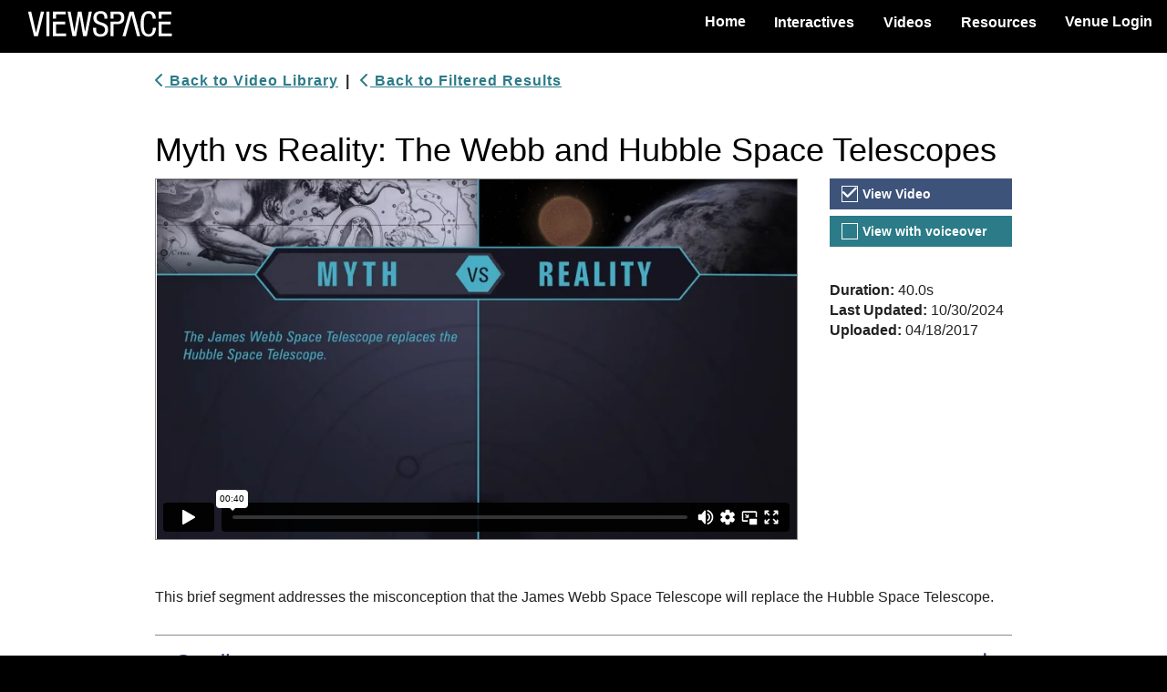

--- FILE ---
content_type: text/html; charset=utf-8
request_url: https://viewspace.org/video_library/videos/252-322872223?tags=463
body_size: 9297
content:
<!DOCTYPE html>
<html lang='en'>
<head>
<!-- BEGIN Common HEAD config, used in all layouts >>>>>>>>>>>>>>>>>>>>> -->
<meta charset='UTF-8'>
<meta content='IE=Edge' http-equiv='X-UA-Compatible'>
<meta content='width=device-width, initial-scale=1' name='viewport'>
<link crossorigin='use-credentials' href='/manifest.json' rel='manifest'>
<meta content='18.191.201.132' name='request-ip'>
<link href='/assets/pwa/vs-icon-36x36-8ba9e1a2b2656a7754b9bb181f348074ff6f6b4d7f468a99d5bb5284768c9a95.png' rel='apple-touch-icon' sizes='36x36'>
<link href='/assets/pwa/vs-icon-48x48-df56b86e3709f108c9c5d239874b20d5a60486af08092f7e7daabede8ac9030e.png' rel='apple-touch-icon' sizes='48x48'>
<link href='/assets/pwa/vs-icon-60x60-6b9707c2f7732e16cd0b7aa2fc10fbd8a6194743cce4072749467998169fa061.png' rel='apple-touch-icon' sizes='60x60'>
<link href='/assets/pwa/vs-icon-72x72-723d972ddf376137029f5cb274a546a390d346e0fa01068c4b8850ed4cdd108f.png' rel='apple-touch-icon' sizes='72x72'>
<link href='/assets/pwa/vs-icon-76x76-b3d7269a00399b747e2949af6f5ba5de4434373bc4664a6c0a72355b7d6c71eb.png' rel='apple-touch-icon' sizes='76x76'>
<link href='/assets/pwa/vs-icon-96x96-719f547215d4cce444af57674bcf8919aaf6c91c1c5dfe6349d6d21405e7e56b.png' rel='apple-touch-icon' sizes='96x96'>
<link href='/assets/pwa/vs-icon-120x120-58dbac7b5faf950bf3379417bda7ffcbf439d9fb1959831f6a66f3721292ab9e.png' rel='apple-touch-icon' sizes='120x120'>
<link href='/assets/pwa/vs-icon-144x144-efbb4056ad71590f6e9241c7acb4c368f429940dc4144aceb6294a2340f5019e.png' rel='apple-touch-icon' sizes='144x144'>
<link href='/assets/pwa/vs-icon-152x152-415ab4177b42eb448c3a8850fd63740d47eb6a81bfb3d3b65ec1bffce0665027.png' rel='apple-touch-icon' sizes='152x152'>
<link href='/assets/pwa/vs-icon-180x180-68b8a7fac9ac82d6c0b874d1fb5dc08584772f84c44af1ad771ef43581b1a92c.png' rel='apple-touch-icon' sizes='180x180'>
<link href='/assets/pwa/vs-icon-192x192-98073990098ab54f29da5848ffa6c57e56a97fec1b6eb5c5a533ba3202fe9f03.png' rel='apple-touch-icon' sizes='192x192'>
<link href='/assets/pwa/vs-icon-384x384-b317f5ac887a27f14284cda801d8d5a1487791af218cb5e47dcc7e7fa5d69152.png' rel='apple-touch-icon' sizes='384x384'>
<link href='/assets/pwa/vs-icon-512x512-74af692cc5c168bce0004e1f2bbe967730c5b636a4d8f648921215032d137f7d.png' rel='apple-touch-icon' sizes='512x512'>
<link href='/assets/pwa/vs-icon-1024x1024-577cca9f8bbd3314d0d72fdb66289b6203d2b57070b0b44888aca66085659313.png' rel='apple-touch-icon' sizes='1024x1024'>

<meta content='yes' name='apple-mobile-web-app-capable'>
<meta content='#222' name='theme-color'>
<title>ViewSpace | Myth vs Reality: The Webb and Hubble Space Telescopes</title>
<meta name="csrf-param" content="authenticity_token" />
<meta name="csrf-token" content="Cy8R6CrjQIlS52uLWx89wGZoR4CeObbGqQcVz4o4c1U6tV1C8_UbC6T9V7K8eIYEyJEGs3SyQ-v9Wxvg1nwtLA" />
<script type="importmap" data-turbo-track="reload">{
  "imports": {
    "local_player": "/assets/local_player-6406d8a2a667dd42ebf962f81c4a63c1947e7a5bab6b6bc655f1f85905f59284.js",
    "network": "/assets/network-9b1ead72de03b215741ce52f520d98526ca98c5ccd7a13a8810be58bf9342f58.js",
    "vs_indexeddb_helper": "/assets/vs_indexeddb_helper-676f2594142288ac766f3c0efc3b41f92b27f4d90de6fc67fd12151f8c10c16d.js",
    "local_player/player_controller": "/assets/local_player/player_controller-6e980410144d5edb73b6c071df443e14bdfe0f9b809d0d2a64e39786a7fb98ee.js",
    "local_player/playlist_manager": "/assets/local_player/playlist_manager-158001454f742fb67fb7cf8e0166015f339ff1eb125490196e7a2cb8d444bb06.js",
    "local_player/video_cache_manager": "/assets/local_player/video_cache_manager-805a7ef2aa22c5dd09252289c0f16db8b4706be092323f0fdebda6f7da3aa1c2.js",
    "local_player/viewspace_videos": "/assets/local_player/viewspace_videos-b703b4b784ebc062f1ba79e9897f254a807b2e64cec66785bc2bd28bccc171f9.js"
  }
}</script>
<link rel="modulepreload" href="/assets/local_player-6406d8a2a667dd42ebf962f81c4a63c1947e7a5bab6b6bc655f1f85905f59284.js">
<link rel="modulepreload" href="/assets/network-9b1ead72de03b215741ce52f520d98526ca98c5ccd7a13a8810be58bf9342f58.js">
<link rel="modulepreload" href="/assets/vs_indexeddb_helper-676f2594142288ac766f3c0efc3b41f92b27f4d90de6fc67fd12151f8c10c16d.js">
<link rel="modulepreload" href="/assets/local_player/player_controller-6e980410144d5edb73b6c071df443e14bdfe0f9b809d0d2a64e39786a7fb98ee.js">
<link rel="modulepreload" href="/assets/local_player/playlist_manager-158001454f742fb67fb7cf8e0166015f339ff1eb125490196e7a2cb8d444bb06.js">
<link rel="modulepreload" href="/assets/local_player/video_cache_manager-805a7ef2aa22c5dd09252289c0f16db8b4706be092323f0fdebda6f7da3aa1c2.js">
<link rel="modulepreload" href="/assets/local_player/viewspace_videos-b703b4b784ebc062f1ba79e9897f254a807b2e64cec66785bc2bd28bccc171f9.js">
<script type="module">import "application"</script>
<!-- Google Tag Manager -->
<script>(function(w,d,s,l,i){w[l]=w[l]||[];w[l].push({'gtm.start':
new Date().getTime(),event:'gtm.js'});var f=d.getElementsByTagName(s)[0],
j=d.createElement(s),dl=l!='dataLayer'?'&l='+l:'';j.async=true;j.src=
'https://www.googletagmanager.com/gtm.js?id='+i+dl;f.parentNode.insertBefore(j,f);
})(window,document,'script','dataLayer','GTM-MHMTWRN');</script>
<!-- End Google Tag Manager -->

<script>
  // inPwaMode() is now defined here so it can be used early on by the app.
  // Checks if app is running as a PWA (Progressive Web App).
  // Old way of detecting PWA mode is checking the display-mode or standalone setting.
  // New way of detecting PWA is checking the subdomain.
  function inPwaMode() {
    onAndroid = navigator.userAgent.toLowerCase().includes("android")
    if (window.location.hostname.includes('sliders')){
      return 'sliders_pwa'
    } else if (window.location.hostname.includes('tours')) {
      return 'tours_pwa'
    } else if (window.matchMedia('(display-mode: standalone)').matches ||              // For desktops/laptops (Macs & PCs), Chrome/Edge
        window.matchMedia('(display-mode: fullscreen)').matches && onAndroid ||        // For Android mobile devices, (Chrome)
        window.navigator.standalone) {                                                 // For iPhone/iPad, (Safari)
      return 'old_interactives_pwa'                                                    // These are the old ways of detecting the original Interactives PWA
    } else {
      return false
    }
  }
  
  // Returns true if app is on an Interactives page while running as a PWA.
  // This is useful for a few cases where non-interactive pages load while
  // running as a PWA. For example, the VS home page loads in PWA mode before
  // redirecting to the Interactives about page. The home page load shouldn't
  // register as an inPWA page load in Google Analytics. We are also seeing a
  // few users with unique setups running playlists (and some other pages) in
  // fullscreen mode that register as being inPwa mode in GA. We want to ensure
  // that they don't experience their top nav menus disappearing (as occurs in
  // Pwa mode). This method supports ensuring that only Interactives pages in
  // Pwa mode have their top menu (and other sections) hidden.
  function onPwaInteractivesPages() {
    let onInteractivesPages = false
    let pathname = document.location.pathname
    let hostname = window.location.hostname
    if (pathname.startsWith('/interactives/') || hostname.includes('tours') || hostname.includes('sliders')){
      onInteractivesPages = true
    }
    if (inPwaMode() != false && onInteractivesPages){  // If running as a PWA and on an interactives page
      return true;
    } else {
      return false;
    }
  }
  
  // push info to Google Tag Manager. "dataLayer" is provided by gtm_rails
  // gtm_rails is not loaded if gtm_container_id is blank,
  //   `config/google_tag_manager.yml` references credentials
  
  let pwa_mode = inPwaMode()
  if (pwa_mode == 'sliders_pwa'){
    dataLayer.push({'sliders_pwa': true})
  } else if (pwa_mode == 'tours_pwa'){
    dataLayer.push({'tours_pwa': true})
  } else if (onPwaInteractivesPages() == true){
    dataLayer.push({'legacy_pwa': true})
  }
  //dataLayer.push({'isLoggedIn': false,
  //                'isPWA': onPwaInteractivesPages()}); // Returns true if in Pwa mode and on an Interactives page
</script>
<!-- END Common HEAD config, used in all layouts <<<<<<<<<<<<<<<<<<<<<< -->

<link rel="stylesheet" href="/assets/application-8340e4da8f9e39dd66ea9f1ffa15569b97c2fcb1d4264ea331a52ccbf50be8d7.css" media="all" data-turbolinks-track="reload" />

<script src="/assets/application-92685c4e688d7e941f11e2634e0d880710d7fa0d8071ee1efafde3a6fecc4af2.js" data-turbolinks-track="reload"></script>
<script src="//afarkas.github.io/lazysizes/lazysizes.min.js" async="async"></script>
<meta content='ViewSpace | Myth vs Reality: The Webb and Hubble Space Telescopes' property='og:title'>
<meta content='A free, web-based collection of astronomy and Earth science videos and interactives.' property='og:description'>
<meta content='https://viewspace.org/assets/social-thumbnail-4a26c5971e5259fd830fbd807ae55219387800ad9080637a7d165b3824a311a9.png' property='og:image'>
<link rel="icon" type="image/x-icon" href="/assets/favicon-ae013ec48f810a42eba6f1419e92d0370660ae7f99c459740552fec1f9cde3b1.ico" />
</head>
<body data-edit-mode='false'>
<!-- Google Tag Manager (noscript) -->
<noscript><iframe src="https://www.googletagmanager.com/ns.html?id=GTM-MHMTWRN"
height="0" width="0" style="display:none;visibility:hidden"></iframe></noscript>
<!-- End Google Tag Manager (noscript) -->

<!-- Vimeo/GTM integration, see https://help.vimeo.com/hc/en-us/articles/115002859607-Integrating-with-Google-Tag-Manager -->
<script defer='defer' src='https://extend.vimeocdn.com/ga/94554777.js' type='text/javascript'></script>
<header role='banner'>
<div id='skip_to_content'>
<a data-turbolinks="false" href="#main-content">Skip to main content</a>
</div>
<nav aria-labelledby='primary-navigation-header' class='menu navbar navbar-default' role='navigation'>
<h2 id="primary-navigation-header" class="sr-only">Primary Navigation</h2>
<a class="navbar-brand" id="navbar-brand-id" href="/"><img alt="ViewSpace" aria-hidden="true" src="/assets/viewspace_wordmark_white-ac0fe856b6b9d6a883a6d97aae0e75bc1f3c80a6815234a9a0e109640088cefb.svg" />
<span class='sr-only'>ViewSpace Homepage</span>
</a><!-- Brand and toggle get grouped for better mobile display -->
<div class='navbar-header hide-for-pwa'>
<button aria-expanded='false' class='navbar-toggle collapsed' data-target='#navbarCollapsed' data-toggle='collapse' type='button'>
<span class='sr-only'>Toggle navigation</span>
<span class='icon-bar'></span>
<span class='icon-bar'></span>
<span class='icon-bar'></span>
</button>
</div>
<div class='collapse navbar-collapse' id='navbarCollapsed'>
<ul aria-labelledby="primary-navigation-header" role="list" class="nav navbar-nav navbar-right hide-for-pwa"><li><a href="/">Home</a></li>
<li class='dropdown'>
<button name="button" type="button" aria-expanded="false" class="btn btn-menu-dropdown dropdown-toggle" data-toggle="dropdown">Interactives</button>
<ul class='dropdown-menu'>
<li><a class="" href="/interactives#image_tours">Image Tours Library</a></li>
<li><a class="" href="/interactives#image_sliders">Image Sliders Library</a></li>
<li><a class="" href="/interactives/about">About the Interactives</a></li>
</ul>
</li>
<li class='dropdown'>
<button name="button" type="button" aria-expanded="false" class="btn btn-menu-dropdown dropdown-toggle" data-toggle="dropdown">Videos</button>
<ul class='dropdown-menu'>
<li><a class="" href="/video_library">Video Library</a></li>
<li><a class="" href="/playlists/featured">Video Collections</a></li>
<li><a class="" href="/resources/videos">About the Videos</a></li>
</ul>
</li>
<li class='dropdown'>
<button name="button" type="button" aria-expanded="false" class="btn btn-menu-dropdown dropdown-toggle" data-toggle="dropdown">Resources</button>
<ul class='dropdown-menu'>
<li><a class="" href="/resources/museum_resources">Museum Resources</a></li>
<li><a class="" href="/resources/exhibit_labels">Exhibit Labels</a></li>
<li><a class="" href="/support/guide">Setup Guide</a></li>
<li><a class="" href="/support/message/new">Contact Us</a></li>
</ul>
</li>
<li class='login-button'><a href="/devise_users/sign_in">Venue Login</a></li>
</ul></div>
</nav>
<script>
  if (typeof pwa_hide_html_elements === 'function') {
    pwa_hide_html_elements();
  }
  
  $(document).on('turbolinks:load', function () {
    setUIForEditMode()         // Maintains edit_mode appearance between individual content update submits/reloads of page
  })
  
  function inEditMode() {
     if (document.getElementById('edit_mode_check_box')){
      return !!document.getElementById('edit_mode_check_box').checked;
    } else {
      return false;
    }
  }
  
  function reloadWithLocale(locale='en'){      // Fired after user clicks edit_mode checkbox. Reloads the page with appropriate draft or non-draft locale.
    var url = new URL(window.location);
  
    if (inEditMode()){
      // Add edit_mode and draft locale
      url.searchParams.append("edit_mode", "true");
  
      if (!locale.endsWith("draft")) {
        url.searchParams.set("locale", locale + '_draft');
      }
    } else {
      // Remove edit_mode and locale
      url.searchParams.delete("edit_mode");
      url.searchParams.delete("locale");
    }
    //Navigate to the updated URL
    window.location.assign(url);
  }
  
  function setUIForEditMode(){               // On page load, update UI for edit mode appearance/functionality
    if (inEditMode()) {
      disableAllLinksOnPage()
      initEditableEvents()
      turnOnEditModeStyling()
    }
  }
  
  function disableAllLinksOnPage() {         // When in edit mode, links should be inactive so clicking to change their text doesn't load a new page
    links = document.getElementsByTagName("a")
    for (i = 0; i < links.length; i++) {
      if (links[i].text != 'Save'){                   // Skip the 'Update' content links (they are needed for submit the content changes)
        links[i].onclick = function() {return false}    // Make all other links on page inactive
        if (links[i].getAttribute('data-method')){
          links[i].setAttribute('data-method', '')      // Needed to inactivate the sign-out link (and any link with a data-method)
        }
        if (links[i].getAttribute('data-toggle')){
          links[i].setAttribute('data-toggle', '')      // Needed to inactivate the sign-out link (and any link with a data-method)
        }
      }
    }
  }
  
  function initEditableEvents() {
    console.debug("initEditableEvents")
    $('[data-editable]').on('click', toggleEditableArea)
  }
  
  function turnOnEditModeStyling() {         // Activates edit mode styling for each editable component. (Currently just highlights on hover).
    document.body.dataset.editMode = true
  }
  
  function showOrHideEditableArea(parent_element_id) {                              // Shows or hides the editable text area and update link
    // TODO: convert to event response. This doesn't work if there is more than one element on a page from the same i18n key. An event would use the element we clicked on.
    console.debug("showOrHideEditableArea", {parent_element_id: parent_element_id, this: this})
    if (!inEditMode()) {
      throw new Error('Should only be called when editMode==true')
    }
  
    parentEl = document.getElementById(parent_element_id)
    toggledDisplay = (parentEl.style.display == 'none') ? 'initial' : 'none'
    // debugger
    console.debug("showOrHideEditableArea", {parentEl: parentEl, toggledDisplay: toggledDisplay})
    parentEl.style.display = toggledDisplay
  }
  
  // Used by event(s) on editable_elements
  function toggleEditableArea(event) {                              // Shows or hides the editable text area and update link
    console.debug("toggleEditableArea", {target: event.target, event: event, this: this})
    if (!inEditMode()) {
      throw new Error('Should only be called when editMode==true')
    }
    // debugger
    event.preventDefault(); //disable normal "click" event
  
    editableUiElementId = $(this).data('editableUiId');
    uiElSelector = '#' + jQuery.escapeSelector(editableUiElementId); // escape periods/colons for jQuery selector
    console.debug("in toggleEditableArea", {toggling: uiElSelector})
    $(uiElSelector).toggle();
  }
  
  function updateContent(key, locale) {                                              // Update YAML file with new content for given key. Load action which handles that.
    // TODO: convert to event response. This doesn't work if there is more than one element on a page from the same i18n key. An event would use the element we clicked on.
    var text_area = document.getElementById(key);
    var updateRequestUrl = new URL(window.location.origin);
  
    updateRequestUrl.pathname = "/admin/content_files/in_page_content_update";
    updateRequestUrl.search = window.location.search // Start with existing params (locale, edit_mode, search/filter params)
    updateRequestUrl.searchParams.append("content", encodeURIComponent(text_area.value));
    updateRequestUrl.searchParams.append("key", encodeURIComponent(key));
  
    // window.location.href = window.location.origin + "/admin/content_files/in_page_content_update?content=" + encodeURIComponent(text_area.value) + "&key=" + key + "&edit_mode=" + inEditMode() + "&locale=" + locale
  
    window.location.assign(updateRequestUrl);
  }
</script>

<section id='flashMessages'>

</section>

</header>
<main role='main'>

<div class='dark-on-light'>
<div class='container'>
<div class='back_to_link'>
<a href="/video_library"><i aria-hidden="true" class="fa-chevron-left fa-solid"></i>
Back to Video Library
</a><div class='back_to_link_divider'>
<span aria-hidden='true'>&nbsp; | &nbsp;</span>
</div>
<a href="/video_library?tags=463"><i aria-hidden="true" class="fa-chevron-left fa-solid"></i>
Back to Filtered Results
</a></div>
<div id='video_info_container'>
<h1 id="main-content" tabindex="-1">Myth vs Reality: The Webb and Hubble Space Telescopes
</h1><div class='col-sm-9' id='video_player_container'>
<h2 class='sr-only'>Video Player</h2>
<div class="video_embed_container"><iframe allowfullscreen="allowfullscreen" class="vimeo_embed" src="https://player.vimeo.com/video/322872223/?h=fa16dd05ca&amp;muted=0" id="vimeo_player"></iframe></div>
</div>
<div class='col-sm-3 video_controls'>
<div class='video_versions section'>
<h2 class='sr-only'>Video Versions</h2>
<div class='video-button-container'>
<input checked id='vid0' name='vid' type='radio' value=''>
<label class='btn-video btn' for='vid0' onclick='change_video(&#39;322872223&#39;, &#39;#vimeo_player&#39;);'>
<span class='radio-indicator'>
<span class='indicator'>
<i class="fa-check fa-solid"></i>
</span>
</span>
View Video
</label>
</div>
<div class='video-button-container'>
<input id='vid1' name='vid' type='radio' value=''>
<label class='btn-video btn' for='vid1' onclick='change_video(&#39;1027814998&#39;, &#39;#vimeo_player&#39;);'>
<span class='radio-indicator'>
<span class='indicator'>
<i class="fa-check fa-solid"></i>
</span>
</span>
View with voiceover
</label>
</div>
</div>
<div class='video_metadata'>
<h2 class='sr-only'>About the Video</h2>
<strong>
Duration:
</strong>
<span data-placement="top" data-toggle="tooltip" title="40.0s">40.0s</span>
<br>
<strong>
Last Updated:
</strong>
10/30/2024
<br>
<strong>
Uploaded:
</strong>
04/18/2017
</div>
</div>
</div>
<div class='clearfix'></div>
<br>
<div class='video-body section'>
<div class='video_description'>
<div>This brief segment addresses the misconception that the James Webb Space Telescope will replace the Hubble Space Telescope.</div>
</div>
<div class='accordion step-wrapper' id='step-credits'>
<h3 class='accordion-header'>
<button name="button" type="button" id="step-button-credits" aria-controls="step-content-credits" aria-expanded="false" aria-label="Credits submenu" class="accordion-trigger"><span class='accordion-title'>
Credits
<span class='accordion-trigger-icon'>
<i data-show-when-collapsed="true" aria-hidden="true" class="fa-plus fa-solid"></i>
<i data-show-when-expanded="true" aria-hidden="true" class="fa-minus fa-solid"></i>
</span>
</span>
</button></h3>
<div aria-labelledby='step-button-credits' class='accordion_content' id='step-content-credits' role='group'>
<div>&nbsp;</div><div><strong>Search for Life</strong></div><div><br></div><div>Produced by the Space Telescope Science Institute’s Office of Public Outreach.</div><div>&nbsp;</div><div>All images, illustrations, and videos courtesy of NASA except:</div><div>&nbsp;</div><div>·&nbsp; &nbsp; &nbsp; &nbsp;Photo of a hot spring courtesy of the National Park Service/Jim Peaco</div><div>·&nbsp; &nbsp; &nbsp; &nbsp;Photo of crabs at a deep-sea hydrothermal vent courtesy of Alex D. Rogers (University of Oxford)</div><div>·&nbsp; &nbsp; &nbsp; &nbsp;Photo of a Pompeii worm courtesy of University of Delaware, College of Earth, Ocean, and Environment</div><div>·&nbsp; &nbsp; &nbsp; &nbsp;Photo of a ship’s wake courtesy of Andrzej Otrębski</div><div>·&nbsp; &nbsp; &nbsp; &nbsp;Photo of a clown fish courtesy of Wikimedia user Ritiks</div><div>·&nbsp; &nbsp; &nbsp; &nbsp;Photos of a sea turtle and jellyfish courtesy of Wikimedia user Brocken Inaglory</div><div>·&nbsp; &nbsp; &nbsp; &nbsp;Photo of a drinking swallow courtesy of Wikimedia user Sanchezn</div><div>·&nbsp; &nbsp; &nbsp; &nbsp;Photo of elephants courtesy of Derek Keats (Johannesburg, South Africa)</div><div>·&nbsp; &nbsp; &nbsp; &nbsp;Taurus constellation drawing from Firmamentum Sobiescianum sive Uranographia by Johannes Hevelius, courtesy of the United States Naval Observatory</div><div>·&nbsp; &nbsp; &nbsp; &nbsp;Exoplanet illustrations courtesy of ESO</div><div>·&nbsp; &nbsp; &nbsp; &nbsp;Ariane 5 rocket launch image ©2008 ESA – CNES – Arianespace/Photo by Optique Video CSG</div><div>·&nbsp; &nbsp; &nbsp; &nbsp;JWST animation and illustrations courtesy of G. Bacon (STScI)</div><div>·&nbsp; &nbsp; &nbsp; &nbsp;JWST deployment animation courtesy of NASA’s Goddard Space Flight Center and Northrop Grumman</div><div>·&nbsp; &nbsp; &nbsp; &nbsp;Hubble Space Telescope animations courtesy of ESA/Hubble (M. Kornmesser &amp; L. L. Christensen)</div><div>·&nbsp; &nbsp; &nbsp; &nbsp;Illustration of K2 fields based on image courtesy of ESO/S. Brunier/NASA Kepler Mission/Wendy Stenzel</div><div>·&nbsp; &nbsp; &nbsp; &nbsp;TESS animation courtesy of Chester Beals (MIT Lincoln Laboratory) and George Ricker (MIT)</div><div>·&nbsp; &nbsp; &nbsp; &nbsp;Animation of planetary orbits around Milky Way stars courtesy of ESO/M. Kornmesser</div><div>·&nbsp; &nbsp; &nbsp; &nbsp;Prism animation courtesy of ESO/L. Calçada</div><div>·&nbsp; &nbsp; &nbsp; &nbsp;Spectrum illustration courtesy of M. Lussier (STScI)</div><div>·&nbsp; &nbsp; &nbsp; &nbsp;Artwork depicting water on the surfaces of other worlds courtesy of Dan Durda (Fellow, IAAA)</div><div>·&nbsp; &nbsp; &nbsp; &nbsp;Spectral line illustrations courtesy of A. Feild (STScI) and the European Space Agency</div><div>&nbsp;</div><div>Music courtesy of Associated Production Music</div><div>&nbsp;</div><div>&nbsp;</div>

</div>
</div>
<div class='accordion step-wrapper' id='step-transcript'>
<h3 class='accordion-header'>
<button name="button" type="button" id="step-button-transcript" aria-controls="step-content-transcript" aria-expanded="false" aria-label="Transcript submenu" class="accordion-trigger"><span class='accordion-title'>
Transcript
<span class='accordion-trigger-icon'>
<i data-show-when-collapsed="true" aria-hidden="true" class="fa-plus fa-solid"></i>
<i data-show-when-expanded="true" aria-hidden="true" class="fa-minus fa-solid"></i>
</span>
</span>
</button></h3>
<div aria-labelledby='step-button-transcript' class='accordion_content' id='step-content-transcript' role='group'>
<div>(DESCRIPTION)</div><div>A mythical part human and part bull on one side of the screen, and a drawing of the Earth near the sun on the other side. Text: Myth versus Reality. Myth: The James Webb Space Telescope replaces the Hubble Space Telescope.. Reality: Webb and Hubble complement each other. While Hubble primarily observes the visible light of the universe, Webb observes infrared light. Hubble and Webb can observe the same objects in space at the same time, providing a variety of information to astronomers.</div><div>&nbsp;</div><div>(SPEECH)</div><div>[COSMIC MUSIC]</div>

</div>
</div>
<div class='accordion step-wrapper' id='step-tags'>
<h3 class='accordion-header'>
<button name="button" type="button" id="step-button-tags" aria-controls="step-content-tags" aria-expanded="false" aria-label="Tags submenu" class="accordion-trigger"><span class='accordion-title'>
Tags
<span class='accordion-trigger-icon'>
<i data-show-when-collapsed="true" aria-hidden="true" class="fa-plus fa-solid"></i>
<i data-show-when-expanded="true" aria-hidden="true" class="fa-minus fa-solid"></i>
</span>
</span>
</button></h3>
<div aria-labelledby='step-button-tags' class='accordion_content' id='step-content-tags' role='group'>
<div class='tag_section'>
<div class='all_tags'>
<a class="tag" href="/video_library?tags=149">Electromagnetic Spectrum
</a><a class="tag" href="/video_library?tags=148">Multi-Wavelength Light
</a><a class="tag" href="/video_library?tags=342">Myth Vs Reality
</a><a class="tag" href="/video_library?tags=111">Infrared Light
</a><a class="tag" href="/video_library?tags=463">Other Solar Systems, Other Earths
</a><a class="tag" href="/video_library?tags=553">Webb Space Telescope
</a><a class="tag" href="/video_library?tags=9">Hubble Space Telescope
</a><a class="tag" href="/video_library?tags=903">Search For Life
</a><a class="tag" href="/video_library?tags=19">Visible/Optical Light
</a><a class="tag" href="/video_library?tags=1272">Theme: Search For Life
</a><a class="tag" href="/video_library?tags=1643">Space
</a><a class="tag" href="/video_library?tags=466">How Do We Know?
</a></div>
</div>

</div>
</div>
</div>
</div>
</div>

</main>
<footer class='light-on-black' role='contentinfo'>
<h2 id="footer.heading" class="sr-only">Footer</h2>
<nav aria-labelledby='secondary-navigation' class='container footer-links hide-for-pwa' role='navigation'>
<h3 id="secondary-navigation" class="sr-only">Secondary Navigation</h3>
<ul aria-labelledby="secondary-navigation" role="list" class="horizontal"><li><a class="" href="/support/message/new">Contact Us</a></li>
<li><a class="" href="/support/terms_and_conditions">Terms & Conditions</a></li>
<li><a class="" href="/accessibility_statement">Accessibility Statement</a></li>
<li><a class="" href="/sitemap">Site Map</a></li>
</ul></nav>

<div class='disclaimer'>
<h3 id="disclaimer_heading" class="sr-only">Disclaimer</h3>
<p>
ViewSpace video content contains copyrighted material and should not be downloaded or used outside of this website.
</p>
<p>
This product is based upon work supported by NASA under award numbers NNX16AC65A and NNX15AB26G and contracts NAS5-26555 and NAS5-03127. Any opinions, findings, and conclusions or recommendations expressed in this material are those of the author(s) and do not necessarily reflect the views of the National Aeronautics and Space Administration.
</p>
</div>

</footer>

<script>
  // This file is used to configure JavaScript constants and asset paths for the application.
  
  // Since Rails adds fingerprints, we need to assign and export each asset path directly
  window.VS_INDEXEDDB_HELPER_PATH = '/assets/vs_indexeddb_helper-676f2594142288ac766f3c0efc3b41f92b27f4d90de6fc67fd12151f8c10c16d.js';
  
  // Export constants for JS values
  window.VIEWSPACE_VISIT_ID = "87ac1d59-d420-4f86-a489-0fb4a75d93eb";
  window.VIEWSPACE_USER_ID  = null;
  
  // Initialize Ahoy vars for event POSTs
  window.AHOY_VISIT_TOKEN = "87ac1d59-d420-4f86-a489-0fb4a75d93eb";
  window.AHOY_VISITOR_TOKEN = "c2187ce5-4849-4d10-a5df-68f915196a8a";
  
  // Initialize vars for ConnectivityTimer
  window.CONNECTIVITY_CHECK_INTERVAL_MS = 300000;
  window.CONNECTIVITY_OFFLINE_THRESHOLD_MS = 86400000;
</script>

</body>
</html>


--- FILE ---
content_type: text/html; charset=UTF-8
request_url: https://player.vimeo.com/video/322872223/?h=fa16dd05ca&muted=0
body_size: 6539
content:
<!DOCTYPE html>
<html lang="en">
<head>
  <meta charset="utf-8">
  <meta name="viewport" content="width=device-width,initial-scale=1,user-scalable=yes">
  
  <link rel="canonical" href="https://player.vimeo.com/video/322872223">
  <meta name="googlebot" content="noindex,indexifembedded">
  
  
  <title>Myth vs Reality: The Webb and Hubble Space Telescopes on Vimeo</title>
  <style>
      body, html, .player, .fallback {
          overflow: hidden;
          width: 100%;
          height: 100%;
          margin: 0;
          padding: 0;
      }
      .fallback {
          
              background-color: transparent;
          
      }
      .player.loading { opacity: 0; }
      .fallback iframe {
          position: fixed;
          left: 0;
          top: 0;
          width: 100%;
          height: 100%;
      }
  </style>
  <link rel="modulepreload" href="https://f.vimeocdn.com/p/4.46.25/js/player.module.js" crossorigin="anonymous">
  <link rel="modulepreload" href="https://f.vimeocdn.com/p/4.46.25/js/vendor.module.js" crossorigin="anonymous">
  <link rel="preload" href="https://f.vimeocdn.com/p/4.46.25/css/player.css" as="style">
</head>

<body>


<div class="vp-placeholder">
    <style>
        .vp-placeholder,
        .vp-placeholder-thumb,
        .vp-placeholder-thumb::before,
        .vp-placeholder-thumb::after {
            position: absolute;
            top: 0;
            bottom: 0;
            left: 0;
            right: 0;
        }
        .vp-placeholder {
            visibility: hidden;
            width: 100%;
            max-height: 100%;
            height: calc(1080 / 1920 * 100vw);
            max-width: calc(1920 / 1080 * 100vh);
            margin: auto;
        }
        .vp-placeholder-carousel {
            display: none;
            background-color: #000;
            position: absolute;
            left: 0;
            right: 0;
            bottom: -60px;
            height: 60px;
        }
    </style>

    

    
        <style>
            .vp-placeholder-thumb {
                overflow: hidden;
                width: 100%;
                max-height: 100%;
                margin: auto;
            }
            .vp-placeholder-thumb::before,
            .vp-placeholder-thumb::after {
                content: "";
                display: block;
                filter: blur(7px);
                margin: 0;
                background: url(https://i.vimeocdn.com/video/1944191324-49edbd19f075a85dd51a0490fa71186083454cf2c22904d8d4e58b7e78450e0d-d?mw=80&q=85) 50% 50% / contain no-repeat;
            }
            .vp-placeholder-thumb::before {
                 
                margin: -30px;
            }
        </style>
    

    <div class="vp-placeholder-thumb"></div>
    <div class="vp-placeholder-carousel"></div>
    <script>function placeholderInit(t,h,d,s,n,o){var i=t.querySelector(".vp-placeholder"),v=t.querySelector(".vp-placeholder-thumb");if(h){var p=function(){try{return window.self!==window.top}catch(a){return!0}}(),w=200,y=415,r=60;if(!p&&window.innerWidth>=w&&window.innerWidth<y){i.style.bottom=r+"px",i.style.maxHeight="calc(100vh - "+r+"px)",i.style.maxWidth="calc("+n+" / "+o+" * (100vh - "+r+"px))";var f=t.querySelector(".vp-placeholder-carousel");f.style.display="block"}}if(d){var e=new Image;e.onload=function(){var a=n/o,c=e.width/e.height;if(c<=.95*a||c>=1.05*a){var l=i.getBoundingClientRect(),g=l.right-l.left,b=l.bottom-l.top,m=window.innerWidth/g*100,x=window.innerHeight/b*100;v.style.height="calc("+e.height+" / "+e.width+" * "+m+"vw)",v.style.maxWidth="calc("+e.width+" / "+e.height+" * "+x+"vh)"}i.style.visibility="visible"},e.src=s}else i.style.visibility="visible"}
</script>
    <script>placeholderInit(document,  false ,  true , "https://i.vimeocdn.com/video/1944191324-49edbd19f075a85dd51a0490fa71186083454cf2c22904d8d4e58b7e78450e0d-d?mw=80\u0026q=85",  1920 ,  1080 );</script>
</div>

<div id="player" class="player"></div>
<script>window.playerConfig = {"cdn_url":"https://f.vimeocdn.com","vimeo_api_url":"api.vimeo.com","request":{"files":{"dash":{"cdns":{"akfire_interconnect_quic":{"avc_url":"https://vod-adaptive-ak.vimeocdn.com/exp=1768700942~acl=%2Ffea5ee45-7dcc-446e-844f-260573d751a4%2Fpsid%3D661b932a5ee5091acc4c6abc402ce49ca59a1e7ee742fc8c5bbc0d1a1691905d%2F%2A~hmac=9e0858c910f4c5040e99cb34850ed1f16c93987c494b92fc30fb76b6ddea5e9f/fea5ee45-7dcc-446e-844f-260573d751a4/psid=661b932a5ee5091acc4c6abc402ce49ca59a1e7ee742fc8c5bbc0d1a1691905d/v2/playlist/av/primary/prot/cXNyPTE/playlist.json?omit=av1-hevc\u0026pathsig=8c953e4f~gZslUCQd5aK3mafX9iFBzXxojM2Xg1v5rK52aAxwSYg\u0026qsr=1\u0026r=dXM%3D\u0026rh=40vmo1","origin":"gcs","url":"https://vod-adaptive-ak.vimeocdn.com/exp=1768700942~acl=%2Ffea5ee45-7dcc-446e-844f-260573d751a4%2Fpsid%3D661b932a5ee5091acc4c6abc402ce49ca59a1e7ee742fc8c5bbc0d1a1691905d%2F%2A~hmac=9e0858c910f4c5040e99cb34850ed1f16c93987c494b92fc30fb76b6ddea5e9f/fea5ee45-7dcc-446e-844f-260573d751a4/psid=661b932a5ee5091acc4c6abc402ce49ca59a1e7ee742fc8c5bbc0d1a1691905d/v2/playlist/av/primary/prot/cXNyPTE/playlist.json?pathsig=8c953e4f~gZslUCQd5aK3mafX9iFBzXxojM2Xg1v5rK52aAxwSYg\u0026qsr=1\u0026r=dXM%3D\u0026rh=40vmo1"},"fastly_skyfire":{"avc_url":"https://skyfire.vimeocdn.com/1768700942-0x24712bd85362b825cc1cd096f711819c1ea89036/fea5ee45-7dcc-446e-844f-260573d751a4/psid=661b932a5ee5091acc4c6abc402ce49ca59a1e7ee742fc8c5bbc0d1a1691905d/v2/playlist/av/primary/prot/cXNyPTE/playlist.json?omit=av1-hevc\u0026pathsig=8c953e4f~gZslUCQd5aK3mafX9iFBzXxojM2Xg1v5rK52aAxwSYg\u0026qsr=1\u0026r=dXM%3D\u0026rh=40vmo1","origin":"gcs","url":"https://skyfire.vimeocdn.com/1768700942-0x24712bd85362b825cc1cd096f711819c1ea89036/fea5ee45-7dcc-446e-844f-260573d751a4/psid=661b932a5ee5091acc4c6abc402ce49ca59a1e7ee742fc8c5bbc0d1a1691905d/v2/playlist/av/primary/prot/cXNyPTE/playlist.json?pathsig=8c953e4f~gZslUCQd5aK3mafX9iFBzXxojM2Xg1v5rK52aAxwSYg\u0026qsr=1\u0026r=dXM%3D\u0026rh=40vmo1"}},"default_cdn":"akfire_interconnect_quic","separate_av":true,"streams":[{"profile":"d0b41bac-2bf2-4310-8113-df764d486192","id":"a0ddef2b-c06c-4c68-904f-f6ddd9952aed","fps":30,"quality":"240p"},{"profile":"f9e4a5d7-8043-4af3-b231-641ca735a130","id":"1f5bd7dc-ac58-4b61-8a4a-e869f27540e7","fps":30,"quality":"540p"},{"profile":"5ff7441f-4973-4241-8c2e-976ef4a572b0","id":"3bf8642a-7f6d-4edb-88be-2e62c9433a6a","fps":30,"quality":"1080p"},{"profile":"c3347cdf-6c91-4ab3-8d56-737128e7a65f","id":"6f40c476-1db1-4ccd-a7ec-bba793986c91","fps":30,"quality":"360p"},{"profile":"f3f6f5f0-2e6b-4e90-994e-842d1feeabc0","id":"0463bb92-15af-41b8-85fd-a17a5376000f","fps":30,"quality":"720p"}],"streams_avc":[{"profile":"f9e4a5d7-8043-4af3-b231-641ca735a130","id":"1f5bd7dc-ac58-4b61-8a4a-e869f27540e7","fps":30,"quality":"540p"},{"profile":"5ff7441f-4973-4241-8c2e-976ef4a572b0","id":"3bf8642a-7f6d-4edb-88be-2e62c9433a6a","fps":30,"quality":"1080p"},{"profile":"c3347cdf-6c91-4ab3-8d56-737128e7a65f","id":"6f40c476-1db1-4ccd-a7ec-bba793986c91","fps":30,"quality":"360p"},{"profile":"f3f6f5f0-2e6b-4e90-994e-842d1feeabc0","id":"0463bb92-15af-41b8-85fd-a17a5376000f","fps":30,"quality":"720p"},{"profile":"d0b41bac-2bf2-4310-8113-df764d486192","id":"a0ddef2b-c06c-4c68-904f-f6ddd9952aed","fps":30,"quality":"240p"}]},"hls":{"cdns":{"akfire_interconnect_quic":{"avc_url":"https://vod-adaptive-ak.vimeocdn.com/exp=1768700942~acl=%2Ffea5ee45-7dcc-446e-844f-260573d751a4%2Fpsid%3D661b932a5ee5091acc4c6abc402ce49ca59a1e7ee742fc8c5bbc0d1a1691905d%2F%2A~hmac=9e0858c910f4c5040e99cb34850ed1f16c93987c494b92fc30fb76b6ddea5e9f/fea5ee45-7dcc-446e-844f-260573d751a4/psid=661b932a5ee5091acc4c6abc402ce49ca59a1e7ee742fc8c5bbc0d1a1691905d/v2/playlist/av/primary/prot/cXNyPTE/playlist.m3u8?locale=en\u0026omit=av1-hevc-opus\u0026pathsig=8c953e4f~0S5I90Mrd8LVQBa7oJi59lBeCEsIgUiP23U5IVwE6qU\u0026qsr=1\u0026r=dXM%3D\u0026rh=40vmo1\u0026sf=fmp4","origin":"gcs","url":"https://vod-adaptive-ak.vimeocdn.com/exp=1768700942~acl=%2Ffea5ee45-7dcc-446e-844f-260573d751a4%2Fpsid%3D661b932a5ee5091acc4c6abc402ce49ca59a1e7ee742fc8c5bbc0d1a1691905d%2F%2A~hmac=9e0858c910f4c5040e99cb34850ed1f16c93987c494b92fc30fb76b6ddea5e9f/fea5ee45-7dcc-446e-844f-260573d751a4/psid=661b932a5ee5091acc4c6abc402ce49ca59a1e7ee742fc8c5bbc0d1a1691905d/v2/playlist/av/primary/prot/cXNyPTE/playlist.m3u8?locale=en\u0026omit=opus\u0026pathsig=8c953e4f~0S5I90Mrd8LVQBa7oJi59lBeCEsIgUiP23U5IVwE6qU\u0026qsr=1\u0026r=dXM%3D\u0026rh=40vmo1\u0026sf=fmp4"},"fastly_skyfire":{"avc_url":"https://skyfire.vimeocdn.com/1768700942-0x24712bd85362b825cc1cd096f711819c1ea89036/fea5ee45-7dcc-446e-844f-260573d751a4/psid=661b932a5ee5091acc4c6abc402ce49ca59a1e7ee742fc8c5bbc0d1a1691905d/v2/playlist/av/primary/prot/cXNyPTE/playlist.m3u8?locale=en\u0026omit=av1-hevc-opus\u0026pathsig=8c953e4f~0S5I90Mrd8LVQBa7oJi59lBeCEsIgUiP23U5IVwE6qU\u0026qsr=1\u0026r=dXM%3D\u0026rh=40vmo1\u0026sf=fmp4","origin":"gcs","url":"https://skyfire.vimeocdn.com/1768700942-0x24712bd85362b825cc1cd096f711819c1ea89036/fea5ee45-7dcc-446e-844f-260573d751a4/psid=661b932a5ee5091acc4c6abc402ce49ca59a1e7ee742fc8c5bbc0d1a1691905d/v2/playlist/av/primary/prot/cXNyPTE/playlist.m3u8?locale=en\u0026omit=opus\u0026pathsig=8c953e4f~0S5I90Mrd8LVQBa7oJi59lBeCEsIgUiP23U5IVwE6qU\u0026qsr=1\u0026r=dXM%3D\u0026rh=40vmo1\u0026sf=fmp4"}},"default_cdn":"akfire_interconnect_quic","separate_av":true}},"file_codecs":{"av1":[],"avc":["1f5bd7dc-ac58-4b61-8a4a-e869f27540e7","3bf8642a-7f6d-4edb-88be-2e62c9433a6a","6f40c476-1db1-4ccd-a7ec-bba793986c91","0463bb92-15af-41b8-85fd-a17a5376000f","a0ddef2b-c06c-4c68-904f-f6ddd9952aed"],"hevc":{"dvh1":[],"hdr":[],"sdr":[]}},"lang":"en","referrer":"https://viewspace.org/","cookie_domain":".vimeo.com","signature":"5f5bc91820b362b1b763950861e216a0","timestamp":1768697342,"expires":3600,"thumb_preview":{"url":"https://videoapi-sprites.vimeocdn.com/video-sprites/image/f2fcdf68-378e-4b6f-9a43-1c8fc3509adb.0.jpeg?ClientID=sulu\u0026Expires=1768700942\u0026Signature=38bddac72f750e3357cb9a9bfbb81421853d7328","height":2640,"width":4686,"frame_height":240,"frame_width":426,"columns":11,"frames":120},"currency":"USD","session":"c0b73b66446cf97d3188bf80ae93aa68cb83ea1e1768697342","cookie":{"volume":1,"quality":null,"hd":0,"captions":null,"transcript":null,"captions_styles":{"color":null,"fontSize":null,"fontFamily":null,"fontOpacity":null,"bgOpacity":null,"windowColor":null,"windowOpacity":null,"bgColor":null,"edgeStyle":null},"audio_language":null,"audio_kind":null,"qoe_survey_vote":0},"build":{"backend":"31e9776","js":"4.46.25"},"urls":{"js":"https://f.vimeocdn.com/p/4.46.25/js/player.js","js_base":"https://f.vimeocdn.com/p/4.46.25/js","js_module":"https://f.vimeocdn.com/p/4.46.25/js/player.module.js","js_vendor_module":"https://f.vimeocdn.com/p/4.46.25/js/vendor.module.js","locales_js":{"de-DE":"https://f.vimeocdn.com/p/4.46.25/js/player.de-DE.js","en":"https://f.vimeocdn.com/p/4.46.25/js/player.js","es":"https://f.vimeocdn.com/p/4.46.25/js/player.es.js","fr-FR":"https://f.vimeocdn.com/p/4.46.25/js/player.fr-FR.js","ja-JP":"https://f.vimeocdn.com/p/4.46.25/js/player.ja-JP.js","ko-KR":"https://f.vimeocdn.com/p/4.46.25/js/player.ko-KR.js","pt-BR":"https://f.vimeocdn.com/p/4.46.25/js/player.pt-BR.js","zh-CN":"https://f.vimeocdn.com/p/4.46.25/js/player.zh-CN.js"},"ambisonics_js":"https://f.vimeocdn.com/p/external/ambisonics.min.js","barebone_js":"https://f.vimeocdn.com/p/4.46.25/js/barebone.js","chromeless_js":"https://f.vimeocdn.com/p/4.46.25/js/chromeless.js","three_js":"https://f.vimeocdn.com/p/external/three.rvimeo.min.js","vuid_js":"https://f.vimeocdn.com/js_opt/modules/utils/vuid.min.js","hive_sdk":"https://f.vimeocdn.com/p/external/hive-sdk.js","hive_interceptor":"https://f.vimeocdn.com/p/external/hive-interceptor.js","proxy":"https://player.vimeo.com/static/proxy.html","css":"https://f.vimeocdn.com/p/4.46.25/css/player.css","chromeless_css":"https://f.vimeocdn.com/p/4.46.25/css/chromeless.css","fresnel":"https://arclight.vimeo.com/add/player-stats","player_telemetry_url":"https://arclight.vimeo.com/player-events","telemetry_base":"https://lensflare.vimeo.com"},"flags":{"plays":1,"dnt":0,"autohide_controls":0,"preload_video":"metadata_on_hover","qoe_survey_forced":0,"ai_widget":0,"ecdn_delta_updates":0,"disable_mms":0,"check_clip_skipping_forward":0},"country":"US","client":{"ip":"18.191.201.132"},"ab_tests":{"cross_origin_texttracks":{"group":"variant","track":false,"data":null}},"atid":"4110101312.1768697342","ai_widget_signature":"34c6d1158868480d5a0cee4c31d39ff6021c7d99b35345ccd52f9aed7fa2ae45_1768700942","config_refresh_url":"https://player.vimeo.com/video/322872223/config/request?atid=4110101312.1768697342\u0026expires=3600\u0026referrer=https%3A%2F%2Fviewspace.org%2F\u0026session=c0b73b66446cf97d3188bf80ae93aa68cb83ea1e1768697342\u0026signature=5f5bc91820b362b1b763950861e216a0\u0026time=1768697342\u0026v=1"},"player_url":"player.vimeo.com","video":{"id":322872223,"title":"Myth vs Reality: The Webb and Hubble Space Telescopes","width":1920,"height":1080,"duration":40,"url":"","share_url":"https://vimeo.com/322872223","embed_code":"\u003ciframe title=\"vimeo-player\" src=\"https://player.vimeo.com/video/322872223?h=fa16dd05ca\" width=\"640\" height=\"360\" frameborder=\"0\" referrerpolicy=\"strict-origin-when-cross-origin\" allow=\"autoplay; fullscreen; picture-in-picture; clipboard-write; encrypted-media; web-share\"   allowfullscreen\u003e\u003c/iframe\u003e","default_to_hd":0,"privacy":"disable","embed_permission":"whitelist","thumbnail_url":"https://i.vimeocdn.com/video/1944191324-49edbd19f075a85dd51a0490fa71186083454cf2c22904d8d4e58b7e78450e0d-d","owner":{"id":94554777,"name":"OPO Web Dev","img":"https://i.vimeocdn.com/portrait/defaults-blue_60x60?region=us","img_2x":"https://i.vimeocdn.com/portrait/defaults-blue_60x60?region=us","url":"https://vimeo.com/user94554777","account_type":"custom"},"spatial":0,"live_event":null,"version":{"current":null,"available":[{"id":953510124,"file_id":3832189575,"is_current":true},{"id":353063502,"file_id":3044243823,"is_current":false},{"id":75867484,"file_id":1451945625,"is_current":false},{"id":75863891,"file_id":1451920647,"is_current":false},{"id":51204324,"file_id":1255801688,"is_current":false}]},"unlisted_hash":null,"rating":{"id":3},"fps":30,"bypass_token":"eyJ0eXAiOiJKV1QiLCJhbGciOiJIUzI1NiJ9.eyJjbGlwX2lkIjozMjI4NzIyMjMsImV4cCI6MTc2ODcwMTAwMH0.9n8wi2E8FZ1CfmVwG7yRHBDEHg_lPNVCq5PJyZKKh00","channel_layout":"stereo","ai":0,"locale":"en"},"user":{"id":0,"team_id":0,"team_origin_user_id":0,"account_type":"none","liked":0,"watch_later":0,"owner":0,"mod":0,"logged_in":0,"private_mode_enabled":0,"vimeo_api_client_token":"eyJhbGciOiJIUzI1NiIsInR5cCI6IkpXVCJ9.eyJzZXNzaW9uX2lkIjoiYzBiNzNiNjY0NDZjZjk3ZDMxODhiZjgwYWU5M2FhNjhjYjgzZWExZTE3Njg2OTczNDIiLCJleHAiOjE3Njg3MDA5NDIsImFwcF9pZCI6MTE4MzU5LCJzY29wZXMiOiJwdWJsaWMgc3RhdHMifQ.ACchkHj7hlcfdeK9hPHmEVYUsZJtzpQRmKEdImsGkLs"},"view":1,"vimeo_url":"vimeo.com","embed":{"audio_track":"","autoplay":0,"autopause":1,"dnt":0,"editor":0,"keyboard":1,"log_plays":1,"loop":0,"muted":0,"on_site":0,"texttrack":"","transparent":1,"outro":"nothing","playsinline":1,"quality":null,"player_id":"","api":null,"app_id":"","color":"","color_one":"000000","color_two":"00adef","color_three":"ffffff","color_four":"000000","context":"embed.main","settings":{"auto_pip":1,"badge":0,"byline":0,"collections":0,"color":0,"force_color_one":0,"force_color_two":0,"force_color_three":0,"force_color_four":0,"embed":0,"fullscreen":1,"like":0,"logo":0,"playbar":1,"portrait":0,"pip":1,"share":0,"spatial_compass":0,"spatial_label":0,"speed":1,"title":0,"volume":1,"watch_later":0,"watch_full_video":1,"controls":1,"airplay":1,"audio_tracks":1,"chapters":1,"chromecast":1,"cc":1,"transcript":1,"quality":1,"play_button_position":0,"ask_ai":0,"skipping_forward":1,"debug_payload_collection_policy":"default"},"create_interactive":{"has_create_interactive":false,"viddata_url":""},"min_quality":null,"max_quality":null,"initial_quality":null,"prefer_mms":1}}</script>
<script>const fullscreenSupported="exitFullscreen"in document||"webkitExitFullscreen"in document||"webkitCancelFullScreen"in document||"mozCancelFullScreen"in document||"msExitFullscreen"in document||"webkitEnterFullScreen"in document.createElement("video");var isIE=checkIE(window.navigator.userAgent),incompatibleBrowser=!fullscreenSupported||isIE;window.noModuleLoading=!1,window.dynamicImportSupported=!1,window.cssLayersSupported=typeof CSSLayerBlockRule<"u",window.isInIFrame=function(){try{return window.self!==window.top}catch(e){return!0}}(),!window.isInIFrame&&/twitter/i.test(navigator.userAgent)&&window.playerConfig.video.url&&(window.location=window.playerConfig.video.url),window.playerConfig.request.lang&&document.documentElement.setAttribute("lang",window.playerConfig.request.lang),window.loadScript=function(e){var n=document.getElementsByTagName("script")[0];n&&n.parentNode?n.parentNode.insertBefore(e,n):document.head.appendChild(e)},window.loadVUID=function(){if(!window.playerConfig.request.flags.dnt&&!window.playerConfig.embed.dnt){window._vuid=[["pid",window.playerConfig.request.session]];var e=document.createElement("script");e.async=!0,e.src=window.playerConfig.request.urls.vuid_js,window.loadScript(e)}},window.loadCSS=function(e,n){var i={cssDone:!1,startTime:new Date().getTime(),link:e.createElement("link")};return i.link.rel="stylesheet",i.link.href=n,e.getElementsByTagName("head")[0].appendChild(i.link),i.link.onload=function(){i.cssDone=!0},i},window.loadLegacyJS=function(e,n){if(incompatibleBrowser){var i=e.querySelector(".vp-placeholder");i&&i.parentNode&&i.parentNode.removeChild(i);let a=`/video/${window.playerConfig.video.id}/fallback`;window.playerConfig.request.referrer&&(a+=`?referrer=${window.playerConfig.request.referrer}`),n.innerHTML=`<div class="fallback"><iframe title="unsupported message" src="${a}" frameborder="0"></iframe></div>`}else{n.className="player loading";var t=window.loadCSS(e,window.playerConfig.request.urls.css),r=e.createElement("script"),o=!1;r.src=window.playerConfig.request.urls.js,window.loadScript(r),r["onreadystatechange"in r?"onreadystatechange":"onload"]=function(){!o&&(!this.readyState||this.readyState==="loaded"||this.readyState==="complete")&&(o=!0,playerObject=new VimeoPlayer(n,window.playerConfig,t.cssDone||{link:t.link,startTime:t.startTime}))},window.loadVUID()}};function checkIE(e){e=e&&e.toLowerCase?e.toLowerCase():"";function n(r){return r=r.toLowerCase(),new RegExp(r).test(e);return browserRegEx}var i=n("msie")?parseFloat(e.replace(/^.*msie (\d+).*$/,"$1")):!1,t=n("trident")?parseFloat(e.replace(/^.*trident\/(\d+)\.(\d+).*$/,"$1.$2"))+4:!1;return i||t}
</script>
<script nomodule>
  window.noModuleLoading = true;
  var playerEl = document.getElementById('player');
  window.loadLegacyJS(document, playerEl);
</script>
<script type="module">try{import("").catch(()=>{})}catch(t){}window.dynamicImportSupported=!0;
</script>
<script type="module">if(!window.dynamicImportSupported||!window.cssLayersSupported){if(!window.noModuleLoading){window.noModuleLoading=!0;var playerEl=document.getElementById("player");window.loadLegacyJS(document,playerEl)}var moduleScriptLoader=document.getElementById("js-module-block");moduleScriptLoader&&moduleScriptLoader.parentElement.removeChild(moduleScriptLoader)}
</script>
<script type="module" id="js-module-block">if(!window.noModuleLoading&&window.dynamicImportSupported&&window.cssLayersSupported){const n=document.getElementById("player"),e=window.loadCSS(document,window.playerConfig.request.urls.css);import(window.playerConfig.request.urls.js_module).then(function(o){new o.VimeoPlayer(n,window.playerConfig,e.cssDone||{link:e.link,startTime:e.startTime}),window.loadVUID()}).catch(function(o){throw/TypeError:[A-z ]+import[A-z ]+module/gi.test(o)&&window.loadLegacyJS(document,n),o})}
</script>

<script type="application/ld+json">{"embedUrl":"https://player.vimeo.com/video/322872223?h=fa16dd05ca","thumbnailUrl":"https://i.vimeocdn.com/video/1944191324-49edbd19f075a85dd51a0490fa71186083454cf2c22904d8d4e58b7e78450e0d-d?f=webp","name":"Myth vs Reality: The Webb and Hubble Space Telescopes","description":"---\nuser_file: STScI_VS_Myth_HubbleAndWebb_1920x1080.mp4\nmd5: 510c361a0d73c531df093ea97db2683c\ntemporary_file:\ndb_id: 252","duration":"PT40S","uploadDate":"2019-03-11T14:29:40-04:00","@context":"https://schema.org/","@type":"VideoObject"}</script>

</body>
</html>


--- FILE ---
content_type: text/css
request_url: https://viewspace.org/assets/application-8340e4da8f9e39dd66ea9f1ffa15569b97c2fcb1d4264ea331a52ccbf50be8d7.css
body_size: 57933
content:
/*!
 * Bootstrap v3.4.1 (https://getbootstrap.com/)
 * Copyright 2011-2019 Twitter, Inc.
 * Licensed under MIT (https://github.com/twbs/bootstrap/blob/master/LICENSE)
 *//*! normalize.css v3.0.3 | MIT License | github.com/necolas/normalize.css */@import url(/assets/select2-94b3e800e8b933f08e4b9fe498f5994b121c2e7c509b589daf485eadce415059.css);@import url(/assets/select2-bootstrap-0683fef9628292e161b340c717832f4d2cccd2045e8c9ff97d8d2ae5179833e6.css);@import url(/assets/jquery-ui/slider-c8d7967f84b9ae2a9e5fbc96a39a5d11559a8f0d3e594fa372e868c4a3c352c8.css);html{font-family:sans-serif;-ms-text-size-adjust:100%;-webkit-text-size-adjust:100%}body{margin:0}article,aside,details,figcaption,figure,footer,header,hgroup,main,menu,nav,section,summary{display:block}audio,canvas,progress,video{display:inline-block;vertical-align:baseline}audio:not([controls]){display:none;height:0}[hidden],template{display:none}a{background-color:transparent}a:active,a:hover{outline:0}abbr[title]{border-bottom:none;text-decoration:underline;-webkit-text-decoration:underline dotted;text-decoration:underline dotted}b,strong{font-weight:bold}dfn{font-style:italic}h1{font-size:2em;margin:0.67em 0}mark{background:#ff0;color:#000}small{font-size:80%}sub,sup{font-size:75%;line-height:0;position:relative;vertical-align:baseline}sup{top:-0.5em}sub{bottom:-0.25em}img{border:0}svg:not(:root){overflow:hidden}figure{margin:1em 40px}hr{box-sizing:content-box;height:0}pre{overflow:auto}code,kbd,pre,samp{font-family:monospace, monospace;font-size:1em}button,input,optgroup,select,textarea{color:inherit;font:inherit;margin:0}button{overflow:visible}button,select{text-transform:none}button,html input[type="button"],input[type="reset"],input[type="submit"]{-webkit-appearance:button;cursor:pointer}button[disabled],html input[disabled]{cursor:default}button::-moz-focus-inner,input::-moz-focus-inner{border:0;padding:0}input{line-height:normal}input[type="checkbox"],input[type="radio"]{box-sizing:border-box;padding:0}input[type="number"]::-webkit-inner-spin-button,input[type="number"]::-webkit-outer-spin-button{height:auto}input[type="search"]{-webkit-appearance:textfield;box-sizing:content-box}input[type="search"]::-webkit-search-cancel-button,input[type="search"]::-webkit-search-decoration{-webkit-appearance:none}fieldset{border:1px solid #c0c0c0;margin:0 2px;padding:0.35em 0.625em 0.75em}legend{border:0;padding:0}textarea{overflow:auto}optgroup{font-weight:bold}table{border-collapse:collapse;border-spacing:0}td,th{padding:0}/*! Source: https://github.com/h5bp/html5-boilerplate/blob/master/src/css/main.css */@media print{*,*:before,*:after{color:#000 !important;text-shadow:none !important;background:transparent !important;box-shadow:none !important}a,a:visited{text-decoration:underline}a[href]:after{content:" (" attr(href) ")"}abbr[title]:after{content:" (" attr(title) ")"}a[href^="#"]:after,a[href^="javascript:"]:after{content:""}pre,blockquote{border:1px solid #999;page-break-inside:avoid}thead{display:table-header-group}tr,img{page-break-inside:avoid}img{max-width:100% !important}p,h2,h3{orphans:3;widows:3}h2,h3{page-break-after:avoid}.navbar{display:none}.btn>.caret,.dropup>.btn>.caret{border-top-color:#000 !important}.label{border:1px solid #000}.table{border-collapse:collapse !important}.table td,.table th{background-color:#fff !important}.table-bordered th,.table-bordered td{border:1px solid #ddd !important}}@font-face{font-family:"Glyphicons Halflings";src:url(/assets/bootstrap/glyphicons-halflings-regular-d939e7354c7e317702917c31d56d43f57a3941b5c618919edb4ddcb13a8d10c3.eot);src:url(/assets/bootstrap/glyphicons-halflings-regular-d939e7354c7e317702917c31d56d43f57a3941b5c618919edb4ddcb13a8d10c3.eot?#iefix) format("embedded-opentype"),url(/assets/bootstrap/glyphicons-halflings-regular-03946f7cb74f68259fc39ccacafb9e5185692bb2725a495cf4f705abec7d038a.woff2) format("woff2"),url(/assets/bootstrap/glyphicons-halflings-regular-43733166179869b504aa1535fdb860f6ee7953c86bdf7eeb708e35e2bde81116.woff) format("woff"),url(/assets/bootstrap/glyphicons-halflings-regular-b55c51ca59511818f9c7eb597181b8cb16ab69b9059cb2e8969d12d96b2967b4.ttf) format("truetype"),url(/assets/bootstrap/glyphicons-halflings-regular-eb5e1eb5eb6ba69ce0f2da345b7ab66a078c03afc7a227f15ad6bd0faa3af90b.svg#glyphicons_halflingsregular) format("svg")}.glyphicon{position:relative;top:1px;display:inline-block;font-family:"Glyphicons Halflings";font-style:normal;font-weight:400;line-height:1;-webkit-font-smoothing:antialiased;-moz-osx-font-smoothing:grayscale}.glyphicon-asterisk:before{content:"\002a"}.glyphicon-plus:before{content:"\002b"}.glyphicon-euro:before,.glyphicon-eur:before{content:"\20ac"}.glyphicon-minus:before{content:"\2212"}.glyphicon-cloud:before{content:"\2601"}.glyphicon-envelope:before{content:"\2709"}.glyphicon-pencil:before{content:"\270f"}.glyphicon-glass:before{content:"\e001"}.glyphicon-music:before{content:"\e002"}.glyphicon-search:before{content:"\e003"}.glyphicon-heart:before{content:"\e005"}.glyphicon-star:before{content:"\e006"}.glyphicon-star-empty:before{content:"\e007"}.glyphicon-user:before{content:"\e008"}.glyphicon-film:before{content:"\e009"}.glyphicon-th-large:before{content:"\e010"}.glyphicon-th:before{content:"\e011"}.glyphicon-th-list:before{content:"\e012"}.glyphicon-ok:before{content:"\e013"}.glyphicon-remove:before{content:"\e014"}.glyphicon-zoom-in:before{content:"\e015"}.glyphicon-zoom-out:before{content:"\e016"}.glyphicon-off:before{content:"\e017"}.glyphicon-signal:before{content:"\e018"}.glyphicon-cog:before{content:"\e019"}.glyphicon-trash:before{content:"\e020"}.glyphicon-home:before{content:"\e021"}.glyphicon-file:before{content:"\e022"}.glyphicon-time:before{content:"\e023"}.glyphicon-road:before{content:"\e024"}.glyphicon-download-alt:before{content:"\e025"}.glyphicon-download:before{content:"\e026"}.glyphicon-upload:before{content:"\e027"}.glyphicon-inbox:before{content:"\e028"}.glyphicon-play-circle:before{content:"\e029"}.glyphicon-repeat:before{content:"\e030"}.glyphicon-refresh:before{content:"\e031"}.glyphicon-list-alt:before{content:"\e032"}.glyphicon-lock:before{content:"\e033"}.glyphicon-flag:before{content:"\e034"}.glyphicon-headphones:before{content:"\e035"}.glyphicon-volume-off:before{content:"\e036"}.glyphicon-volume-down:before{content:"\e037"}.glyphicon-volume-up:before{content:"\e038"}.glyphicon-qrcode:before{content:"\e039"}.glyphicon-barcode:before{content:"\e040"}.glyphicon-tag:before{content:"\e041"}.glyphicon-tags:before{content:"\e042"}.glyphicon-book:before{content:"\e043"}.glyphicon-bookmark:before{content:"\e044"}.glyphicon-print:before{content:"\e045"}.glyphicon-camera:before{content:"\e046"}.glyphicon-font:before{content:"\e047"}.glyphicon-bold:before{content:"\e048"}.glyphicon-italic:before{content:"\e049"}.glyphicon-text-height:before{content:"\e050"}.glyphicon-text-width:before{content:"\e051"}.glyphicon-align-left:before{content:"\e052"}.glyphicon-align-center:before{content:"\e053"}.glyphicon-align-right:before{content:"\e054"}.glyphicon-align-justify:before{content:"\e055"}.glyphicon-list:before{content:"\e056"}.glyphicon-indent-left:before{content:"\e057"}.glyphicon-indent-right:before{content:"\e058"}.glyphicon-facetime-video:before{content:"\e059"}.glyphicon-picture:before{content:"\e060"}.glyphicon-map-marker:before{content:"\e062"}.glyphicon-adjust:before{content:"\e063"}.glyphicon-tint:before{content:"\e064"}.glyphicon-edit:before{content:"\e065"}.glyphicon-share:before{content:"\e066"}.glyphicon-check:before{content:"\e067"}.glyphicon-move:before{content:"\e068"}.glyphicon-step-backward:before{content:"\e069"}.glyphicon-fast-backward:before{content:"\e070"}.glyphicon-backward:before{content:"\e071"}.glyphicon-play:before{content:"\e072"}.glyphicon-pause:before{content:"\e073"}.glyphicon-stop:before{content:"\e074"}.glyphicon-forward:before{content:"\e075"}.glyphicon-fast-forward:before{content:"\e076"}.glyphicon-step-forward:before{content:"\e077"}.glyphicon-eject:before{content:"\e078"}.glyphicon-chevron-left:before{content:"\e079"}.glyphicon-chevron-right:before{content:"\e080"}.glyphicon-plus-sign:before{content:"\e081"}.glyphicon-minus-sign:before{content:"\e082"}.glyphicon-remove-sign:before{content:"\e083"}.glyphicon-ok-sign:before{content:"\e084"}.glyphicon-question-sign:before{content:"\e085"}.glyphicon-info-sign:before{content:"\e086"}.glyphicon-screenshot:before{content:"\e087"}.glyphicon-remove-circle:before{content:"\e088"}.glyphicon-ok-circle:before{content:"\e089"}.glyphicon-ban-circle:before{content:"\e090"}.glyphicon-arrow-left:before{content:"\e091"}.glyphicon-arrow-right:before{content:"\e092"}.glyphicon-arrow-up:before{content:"\e093"}.glyphicon-arrow-down:before{content:"\e094"}.glyphicon-share-alt:before{content:"\e095"}.glyphicon-resize-full:before{content:"\e096"}.glyphicon-resize-small:before{content:"\e097"}.glyphicon-exclamation-sign:before{content:"\e101"}.glyphicon-gift:before{content:"\e102"}.glyphicon-leaf:before{content:"\e103"}.glyphicon-fire:before{content:"\e104"}.glyphicon-eye-open:before{content:"\e105"}.glyphicon-eye-close:before{content:"\e106"}.glyphicon-warning-sign:before{content:"\e107"}.glyphicon-plane:before{content:"\e108"}.glyphicon-calendar:before{content:"\e109"}.glyphicon-random:before{content:"\e110"}.glyphicon-comment:before{content:"\e111"}.glyphicon-magnet:before{content:"\e112"}.glyphicon-chevron-up:before{content:"\e113"}.glyphicon-chevron-down:before{content:"\e114"}.glyphicon-retweet:before{content:"\e115"}.glyphicon-shopping-cart:before{content:"\e116"}.glyphicon-folder-close:before{content:"\e117"}.glyphicon-folder-open:before{content:"\e118"}.glyphicon-resize-vertical:before{content:"\e119"}.glyphicon-resize-horizontal:before{content:"\e120"}.glyphicon-hdd:before{content:"\e121"}.glyphicon-bullhorn:before{content:"\e122"}.glyphicon-bell:before{content:"\e123"}.glyphicon-certificate:before{content:"\e124"}.glyphicon-thumbs-up:before{content:"\e125"}.glyphicon-thumbs-down:before{content:"\e126"}.glyphicon-hand-right:before{content:"\e127"}.glyphicon-hand-left:before{content:"\e128"}.glyphicon-hand-up:before{content:"\e129"}.glyphicon-hand-down:before{content:"\e130"}.glyphicon-circle-arrow-right:before{content:"\e131"}.glyphicon-circle-arrow-left:before{content:"\e132"}.glyphicon-circle-arrow-up:before{content:"\e133"}.glyphicon-circle-arrow-down:before{content:"\e134"}.glyphicon-globe:before{content:"\e135"}.glyphicon-wrench:before{content:"\e136"}.glyphicon-tasks:before{content:"\e137"}.glyphicon-filter:before{content:"\e138"}.glyphicon-briefcase:before{content:"\e139"}.glyphicon-fullscreen:before{content:"\e140"}.glyphicon-dashboard:before{content:"\e141"}.glyphicon-paperclip:before{content:"\e142"}.glyphicon-heart-empty:before{content:"\e143"}.glyphicon-link:before{content:"\e144"}.glyphicon-phone:before{content:"\e145"}.glyphicon-pushpin:before{content:"\e146"}.glyphicon-usd:before{content:"\e148"}.glyphicon-gbp:before{content:"\e149"}.glyphicon-sort:before{content:"\e150"}.glyphicon-sort-by-alphabet:before{content:"\e151"}.glyphicon-sort-by-alphabet-alt:before{content:"\e152"}.glyphicon-sort-by-order:before{content:"\e153"}.glyphicon-sort-by-order-alt:before{content:"\e154"}.glyphicon-sort-by-attributes:before{content:"\e155"}.glyphicon-sort-by-attributes-alt:before{content:"\e156"}.glyphicon-unchecked:before{content:"\e157"}.glyphicon-expand:before{content:"\e158"}.glyphicon-collapse-down:before{content:"\e159"}.glyphicon-collapse-up:before{content:"\e160"}.glyphicon-log-in:before{content:"\e161"}.glyphicon-flash:before{content:"\e162"}.glyphicon-log-out:before{content:"\e163"}.glyphicon-new-window:before{content:"\e164"}.glyphicon-record:before{content:"\e165"}.glyphicon-save:before{content:"\e166"}.glyphicon-open:before{content:"\e167"}.glyphicon-saved:before{content:"\e168"}.glyphicon-import:before{content:"\e169"}.glyphicon-export:before{content:"\e170"}.glyphicon-send:before{content:"\e171"}.glyphicon-floppy-disk:before{content:"\e172"}.glyphicon-floppy-saved:before{content:"\e173"}.glyphicon-floppy-remove:before{content:"\e174"}.glyphicon-floppy-save:before{content:"\e175"}.glyphicon-floppy-open:before{content:"\e176"}.glyphicon-credit-card:before{content:"\e177"}.glyphicon-transfer:before{content:"\e178"}.glyphicon-cutlery:before{content:"\e179"}.glyphicon-header:before{content:"\e180"}.glyphicon-compressed:before{content:"\e181"}.glyphicon-earphone:before{content:"\e182"}.glyphicon-phone-alt:before{content:"\e183"}.glyphicon-tower:before{content:"\e184"}.glyphicon-stats:before{content:"\e185"}.glyphicon-sd-video:before{content:"\e186"}.glyphicon-hd-video:before{content:"\e187"}.glyphicon-subtitles:before{content:"\e188"}.glyphicon-sound-stereo:before{content:"\e189"}.glyphicon-sound-dolby:before{content:"\e190"}.glyphicon-sound-5-1:before{content:"\e191"}.glyphicon-sound-6-1:before{content:"\e192"}.glyphicon-sound-7-1:before{content:"\e193"}.glyphicon-copyright-mark:before{content:"\e194"}.glyphicon-registration-mark:before{content:"\e195"}.glyphicon-cloud-download:before{content:"\e197"}.glyphicon-cloud-upload:before{content:"\e198"}.glyphicon-tree-conifer:before{content:"\e199"}.glyphicon-tree-deciduous:before{content:"\e200"}.glyphicon-cd:before{content:"\e201"}.glyphicon-save-file:before{content:"\e202"}.glyphicon-open-file:before{content:"\e203"}.glyphicon-level-up:before{content:"\e204"}.glyphicon-copy:before{content:"\e205"}.glyphicon-paste:before{content:"\e206"}.glyphicon-alert:before{content:"\e209"}.glyphicon-equalizer:before{content:"\e210"}.glyphicon-king:before{content:"\e211"}.glyphicon-queen:before{content:"\e212"}.glyphicon-pawn:before{content:"\e213"}.glyphicon-bishop:before{content:"\e214"}.glyphicon-knight:before{content:"\e215"}.glyphicon-baby-formula:before{content:"\e216"}.glyphicon-tent:before{content:"\26fa"}.glyphicon-blackboard:before{content:"\e218"}.glyphicon-bed:before{content:"\e219"}.glyphicon-apple:before{content:"\f8ff"}.glyphicon-erase:before{content:"\e221"}.glyphicon-hourglass:before{content:"\231b"}.glyphicon-lamp:before{content:"\e223"}.glyphicon-duplicate:before{content:"\e224"}.glyphicon-piggy-bank:before{content:"\e225"}.glyphicon-scissors:before{content:"\e226"}.glyphicon-bitcoin:before{content:"\e227"}.glyphicon-btc:before{content:"\e227"}.glyphicon-xbt:before{content:"\e227"}.glyphicon-yen:before{content:"\00a5"}.glyphicon-jpy:before{content:"\00a5"}.glyphicon-ruble:before{content:"\20bd"}.glyphicon-rub:before{content:"\20bd"}.glyphicon-scale:before{content:"\e230"}.glyphicon-ice-lolly:before{content:"\e231"}.glyphicon-ice-lolly-tasted:before{content:"\e232"}.glyphicon-education:before{content:"\e233"}.glyphicon-option-horizontal:before{content:"\e234"}.glyphicon-option-vertical:before{content:"\e235"}.glyphicon-menu-hamburger:before{content:"\e236"}.glyphicon-modal-window:before{content:"\e237"}.glyphicon-oil:before{content:"\e238"}.glyphicon-grain:before{content:"\e239"}.glyphicon-sunglasses:before{content:"\e240"}.glyphicon-text-size:before{content:"\e241"}.glyphicon-text-color:before{content:"\e242"}.glyphicon-text-background:before{content:"\e243"}.glyphicon-object-align-top:before{content:"\e244"}.glyphicon-object-align-bottom:before{content:"\e245"}.glyphicon-object-align-horizontal:before{content:"\e246"}.glyphicon-object-align-left:before{content:"\e247"}.glyphicon-object-align-vertical:before{content:"\e248"}.glyphicon-object-align-right:before{content:"\e249"}.glyphicon-triangle-right:before{content:"\e250"}.glyphicon-triangle-left:before{content:"\e251"}.glyphicon-triangle-bottom:before{content:"\e252"}.glyphicon-triangle-top:before{content:"\e253"}.glyphicon-console:before{content:"\e254"}.glyphicon-superscript:before{content:"\e255"}.glyphicon-subscript:before{content:"\e256"}.glyphicon-menu-left:before{content:"\e257"}.glyphicon-menu-right:before{content:"\e258"}.glyphicon-menu-down:before{content:"\e259"}.glyphicon-menu-up:before{content:"\e260"}*{box-sizing:border-box}*:before,*:after{box-sizing:border-box}html{font-size:10px;-webkit-tap-highlight-color:rgba(0,0,0,0)}body{font-family:"Helvetica Neue", Helvetica, Arial, sans-serif;font-size:18px;line-height:1.428571429;color:white;background-color:black}input,button,select,textarea{font-family:inherit;font-size:inherit;line-height:inherit}a{color:#55b89a;text-decoration:none}a:hover,a:focus{color:#398870;text-decoration:underline}a:focus{outline:5px auto -webkit-focus-ring-color;outline-offset:-2px}figure{margin:0}img{vertical-align:middle}.img-responsive{display:block;max-width:100%;height:auto}.img-rounded{border-radius:8px}.img-thumbnail{padding:4px;line-height:1.428571429;background-color:black;border:1px solid #ddd;border-radius:4px;transition:all 0.2s ease-in-out;display:inline-block;max-width:100%;height:auto}.img-circle{border-radius:50%}hr{margin-top:25px;margin-bottom:25px;border:0;border-top:1px solid #e4e7eb}.sr-only{position:absolute;width:1px;height:1px;padding:0;margin:-1px;overflow:hidden;clip:rect(0, 0, 0, 0);border:0}.sr-only-focusable:active,.sr-only-focusable:focus{position:static;width:auto;height:auto;margin:0;overflow:visible;clip:auto}[role="button"]{cursor:pointer}h1,h2,h3,h4,h5,h6,.h1,.h2,.h3,.h4,.h5,.h6{font-family:inherit;font-weight:500;line-height:1.1;color:inherit}h1 small,h1 .small,h2 small,h2 .small,h3 small,h3 .small,h4 small,h4 .small,h5 small,h5 .small,h6 small,h6 .small,.h1 small,.h1 .small,.h2 small,.h2 .small,.h3 small,.h3 .small,.h4 small,.h4 .small,.h5 small,.h5 .small,.h6 small,.h6 .small{font-weight:400;line-height:1;color:#d0d2d3}h1,.h1,h2,.h2,h3,.h3{margin-top:25px;margin-bottom:12.5px}h1 small,h1 .small,.h1 small,.h1 .small,h2 small,h2 .small,.h2 small,.h2 .small,h3 small,h3 .small,.h3 small,.h3 .small{font-size:65%}h4,.h4,h5,.h5,h6,.h6{margin-top:12.5px;margin-bottom:12.5px}h4 small,h4 .small,.h4 small,.h4 .small,h5 small,h5 .small,.h5 small,.h5 .small,h6 small,h6 .small,.h6 small,.h6 .small{font-size:75%}h1,.h1{font-size:46px}h2,.h2{font-size:38px}h3,.h3{font-size:31px}h4,.h4{font-size:23px}h5,.h5{font-size:18px}h6,.h6{font-size:16px}p{margin:0 0 12.5px}.lead{margin-bottom:25px;font-size:20px;font-weight:300;line-height:1.4}@media (min-width: 768px){.lead{font-size:27px}}small,.small{font-size:88%}mark,.mark{padding:.2em;background-color:#fcf8e3}.text-left{text-align:left}.text-right{text-align:right}.text-center{text-align:center}.text-justify{text-align:justify}.text-nowrap{white-space:nowrap}.text-lowercase{text-transform:lowercase}.text-uppercase,.initialism{text-transform:uppercase}.text-capitalize{text-transform:capitalize}.text-muted{color:#d0d2d3}.text-primary{color:#55b89a}a.text-primary:hover,a.text-primary:focus{color:#409a7f}.text-success{color:#3c763d}a.text-success:hover,a.text-success:focus{color:#2b542c}.text-info{color:#31708f}a.text-info:hover,a.text-info:focus{color:#245269}.text-warning{color:#8a6d3b}a.text-warning:hover,a.text-warning:focus{color:#66512c}.text-danger{color:#D48C41}a.text-danger:hover,a.text-danger:focus{color:#b8722a}.bg-primary{color:#fff}.bg-primary{background-color:#55b89a}a.bg-primary:hover,a.bg-primary:focus{background-color:#409a7f}.bg-success{background-color:#dff0d8}a.bg-success:hover,a.bg-success:focus{background-color:#c1e2b3}.bg-info{background-color:#d9edf7}a.bg-info:hover,a.bg-info:focus{background-color:#afd9ee}.bg-warning{background-color:#fcf8e3}a.bg-warning:hover,a.bg-warning:focus{background-color:#f7ecb5}.bg-danger{background-color:#f2dede}a.bg-danger:hover,a.bg-danger:focus{background-color:#e4b9b9}.page-header{padding-bottom:11.5px;margin:50px 0 25px;border-bottom:1px solid #e4e7eb}ul,ol{margin-top:0;margin-bottom:12.5px}ul ul,ul ol,ol ul,ol ol{margin-bottom:0}.list-unstyled{padding-left:0;list-style:none}.list-inline{padding-left:0;list-style:none;margin-left:-5px}.list-inline>li{display:inline-block;padding-right:5px;padding-left:5px}dl{margin-top:0;margin-bottom:25px}dt,dd{line-height:1.428571429}dt{font-weight:700}dd{margin-left:0}.dl-horizontal dd:before,.dl-horizontal dd:after{display:table;content:" "}.dl-horizontal dd:after{clear:both}@media (min-width: 768px){.dl-horizontal dt{float:left;width:160px;clear:left;text-align:right;overflow:hidden;text-overflow:ellipsis;white-space:nowrap}.dl-horizontal dd{margin-left:180px}}abbr[title],abbr[data-original-title]{cursor:help}.initialism{font-size:90%}blockquote{padding:12.5px 25px;margin:0 0 25px;font-size:22.5px;border-left:5px solid #e4e7eb}blockquote p:last-child,blockquote ul:last-child,blockquote ol:last-child{margin-bottom:0}blockquote footer,blockquote small,blockquote .small{display:block;font-size:80%;line-height:1.428571429;color:#d0d2d3}blockquote footer:before,blockquote small:before,blockquote .small:before{content:"\2014 \00A0"}.blockquote-reverse,blockquote.pull-right{padding-right:15px;padding-left:0;text-align:right;border-right:5px solid #e4e7eb;border-left:0}.blockquote-reverse footer:before,.blockquote-reverse small:before,.blockquote-reverse .small:before,blockquote.pull-right footer:before,blockquote.pull-right small:before,blockquote.pull-right .small:before{content:""}.blockquote-reverse footer:after,.blockquote-reverse small:after,.blockquote-reverse .small:after,blockquote.pull-right footer:after,blockquote.pull-right small:after,blockquote.pull-right .small:after{content:"\00A0 \2014"}address{margin-bottom:25px;font-style:normal;line-height:1.428571429}code,kbd,pre,samp{font-family:Menlo, Monaco, Consolas, "Courier New", monospace}code{padding:2px 4px;font-size:90%;color:#c7254e;background-color:#f9f2f4;border-radius:4px}kbd{padding:2px 4px;font-size:90%;color:#fff;background-color:#333;border-radius:4px;box-shadow:inset 0 -1px 0 rgba(0,0,0,0.25)}kbd kbd{padding:0;font-size:100%;font-weight:700;box-shadow:none}pre{display:block;padding:12px;margin:0 0 12.5px;font-size:17px;line-height:1.428571429;color:#222;word-break:break-all;word-wrap:break-word;background-color:#f5f5f5;border:1px solid #ccc;border-radius:4px}pre code{padding:0;font-size:inherit;color:inherit;white-space:pre-wrap;background-color:transparent;border-radius:0}.pre-scrollable{max-height:340px;overflow-y:scroll}.container{padding-right:30px;padding-left:30px;margin-right:auto;margin-left:auto}.container:before,.container:after{display:table;content:" "}.container:after{clear:both}@media (min-width: 768px){.container{width:780px}}@media (min-width: 992px){.container{width:1000px}}@media (min-width: 1200px){.container{width:1200px}}.container-fluid{padding-right:30px;padding-left:30px;margin-right:auto;margin-left:auto}.container-fluid:before,.container-fluid:after{display:table;content:" "}.container-fluid:after{clear:both}.row{margin-right:-30px;margin-left:-30px}.row:before,.row:after{display:table;content:" "}.row:after{clear:both}.row-no-gutters{margin-right:0;margin-left:0}.row-no-gutters [class*="col-"]{padding-right:0;padding-left:0}.col-xs-1,.col-sm-1,.col-md-1,.col-lg-1,.col-xs-2,.col-sm-2,.col-md-2,.col-lg-2,.col-xs-3,.col-sm-3,.col-md-3,.col-lg-3,.col-xs-4,.col-sm-4,.col-md-4,.col-lg-4,.col-xs-5,.col-sm-5,.col-md-5,.col-lg-5,.col-xs-6,.col-sm-6,.col-md-6,.col-lg-6,.col-xs-7,.col-sm-7,.col-md-7,.col-lg-7,.col-xs-8,.col-sm-8,.col-md-8,.col-lg-8,.col-xs-9,.col-sm-9,.col-md-9,.col-lg-9,.col-xs-10,.col-sm-10,.col-md-10,.col-lg-10,.col-xs-11,.col-sm-11,.col-md-11,.col-lg-11,.col-xs-12,.col-sm-12,.col-md-12,.col-lg-12{position:relative;min-height:1px;padding-right:30px;padding-left:30px}.col-xs-1,.col-xs-2,.col-xs-3,.col-xs-4,.col-xs-5,.col-xs-6,.col-xs-7,.col-xs-8,.col-xs-9,.col-xs-10,.col-xs-11,.col-xs-12{float:left}.col-xs-1{width:8.3333333333%}.col-xs-2{width:16.6666666667%}.col-xs-3{width:25%}.col-xs-4{width:33.3333333333%}.col-xs-5{width:41.6666666667%}.col-xs-6{width:50%}.col-xs-7{width:58.3333333333%}.col-xs-8{width:66.6666666667%}.col-xs-9{width:75%}.col-xs-10{width:83.3333333333%}.col-xs-11{width:91.6666666667%}.col-xs-12{width:100%}.col-xs-pull-0{right:auto}.col-xs-pull-1{right:8.3333333333%}.col-xs-pull-2{right:16.6666666667%}.col-xs-pull-3{right:25%}.col-xs-pull-4{right:33.3333333333%}.col-xs-pull-5{right:41.6666666667%}.col-xs-pull-6{right:50%}.col-xs-pull-7{right:58.3333333333%}.col-xs-pull-8{right:66.6666666667%}.col-xs-pull-9{right:75%}.col-xs-pull-10{right:83.3333333333%}.col-xs-pull-11{right:91.6666666667%}.col-xs-pull-12{right:100%}.col-xs-push-0{left:auto}.col-xs-push-1{left:8.3333333333%}.col-xs-push-2{left:16.6666666667%}.col-xs-push-3{left:25%}.col-xs-push-4{left:33.3333333333%}.col-xs-push-5{left:41.6666666667%}.col-xs-push-6{left:50%}.col-xs-push-7{left:58.3333333333%}.col-xs-push-8{left:66.6666666667%}.col-xs-push-9{left:75%}.col-xs-push-10{left:83.3333333333%}.col-xs-push-11{left:91.6666666667%}.col-xs-push-12{left:100%}.col-xs-offset-0{margin-left:0%}.col-xs-offset-1{margin-left:8.3333333333%}.col-xs-offset-2{margin-left:16.6666666667%}.col-xs-offset-3{margin-left:25%}.col-xs-offset-4{margin-left:33.3333333333%}.col-xs-offset-5{margin-left:41.6666666667%}.col-xs-offset-6{margin-left:50%}.col-xs-offset-7{margin-left:58.3333333333%}.col-xs-offset-8{margin-left:66.6666666667%}.col-xs-offset-9{margin-left:75%}.col-xs-offset-10{margin-left:83.3333333333%}.col-xs-offset-11{margin-left:91.6666666667%}.col-xs-offset-12{margin-left:100%}@media (min-width: 768px){.col-sm-1,.col-sm-2,.col-sm-3,.col-sm-4,.col-sm-5,.col-sm-6,.col-sm-7,.col-sm-8,.col-sm-9,.col-sm-10,.col-sm-11,.col-sm-12{float:left}.col-sm-1{width:8.3333333333%}.col-sm-2{width:16.6666666667%}.col-sm-3{width:25%}.col-sm-4{width:33.3333333333%}.col-sm-5{width:41.6666666667%}.col-sm-6{width:50%}.col-sm-7{width:58.3333333333%}.col-sm-8{width:66.6666666667%}.col-sm-9{width:75%}.col-sm-10{width:83.3333333333%}.col-sm-11{width:91.6666666667%}.col-sm-12{width:100%}.col-sm-pull-0{right:auto}.col-sm-pull-1{right:8.3333333333%}.col-sm-pull-2{right:16.6666666667%}.col-sm-pull-3{right:25%}.col-sm-pull-4{right:33.3333333333%}.col-sm-pull-5{right:41.6666666667%}.col-sm-pull-6{right:50%}.col-sm-pull-7{right:58.3333333333%}.col-sm-pull-8{right:66.6666666667%}.col-sm-pull-9{right:75%}.col-sm-pull-10{right:83.3333333333%}.col-sm-pull-11{right:91.6666666667%}.col-sm-pull-12{right:100%}.col-sm-push-0{left:auto}.col-sm-push-1{left:8.3333333333%}.col-sm-push-2{left:16.6666666667%}.col-sm-push-3{left:25%}.col-sm-push-4{left:33.3333333333%}.col-sm-push-5{left:41.6666666667%}.col-sm-push-6{left:50%}.col-sm-push-7{left:58.3333333333%}.col-sm-push-8{left:66.6666666667%}.col-sm-push-9{left:75%}.col-sm-push-10{left:83.3333333333%}.col-sm-push-11{left:91.6666666667%}.col-sm-push-12{left:100%}.col-sm-offset-0{margin-left:0%}.col-sm-offset-1{margin-left:8.3333333333%}.col-sm-offset-2{margin-left:16.6666666667%}.col-sm-offset-3{margin-left:25%}.col-sm-offset-4{margin-left:33.3333333333%}.col-sm-offset-5{margin-left:41.6666666667%}.col-sm-offset-6{margin-left:50%}.col-sm-offset-7{margin-left:58.3333333333%}.col-sm-offset-8{margin-left:66.6666666667%}.col-sm-offset-9{margin-left:75%}.col-sm-offset-10{margin-left:83.3333333333%}.col-sm-offset-11{margin-left:91.6666666667%}.col-sm-offset-12{margin-left:100%}}@media (min-width: 992px){.col-md-1,.col-md-2,.col-md-3,.col-md-4,.col-md-5,.col-md-6,.col-md-7,.col-md-8,.col-md-9,.col-md-10,.col-md-11,.col-md-12{float:left}.col-md-1{width:8.3333333333%}.col-md-2{width:16.6666666667%}.col-md-3{width:25%}.col-md-4{width:33.3333333333%}.col-md-5{width:41.6666666667%}.col-md-6{width:50%}.col-md-7{width:58.3333333333%}.col-md-8{width:66.6666666667%}.col-md-9{width:75%}.col-md-10{width:83.3333333333%}.col-md-11{width:91.6666666667%}.col-md-12{width:100%}.col-md-pull-0{right:auto}.col-md-pull-1{right:8.3333333333%}.col-md-pull-2{right:16.6666666667%}.col-md-pull-3{right:25%}.col-md-pull-4{right:33.3333333333%}.col-md-pull-5{right:41.6666666667%}.col-md-pull-6{right:50%}.col-md-pull-7{right:58.3333333333%}.col-md-pull-8{right:66.6666666667%}.col-md-pull-9{right:75%}.col-md-pull-10{right:83.3333333333%}.col-md-pull-11{right:91.6666666667%}.col-md-pull-12{right:100%}.col-md-push-0{left:auto}.col-md-push-1{left:8.3333333333%}.col-md-push-2{left:16.6666666667%}.col-md-push-3{left:25%}.col-md-push-4{left:33.3333333333%}.col-md-push-5{left:41.6666666667%}.col-md-push-6{left:50%}.col-md-push-7{left:58.3333333333%}.col-md-push-8{left:66.6666666667%}.col-md-push-9{left:75%}.col-md-push-10{left:83.3333333333%}.col-md-push-11{left:91.6666666667%}.col-md-push-12{left:100%}.col-md-offset-0{margin-left:0%}.col-md-offset-1{margin-left:8.3333333333%}.col-md-offset-2{margin-left:16.6666666667%}.col-md-offset-3{margin-left:25%}.col-md-offset-4{margin-left:33.3333333333%}.col-md-offset-5{margin-left:41.6666666667%}.col-md-offset-6{margin-left:50%}.col-md-offset-7{margin-left:58.3333333333%}.col-md-offset-8{margin-left:66.6666666667%}.col-md-offset-9{margin-left:75%}.col-md-offset-10{margin-left:83.3333333333%}.col-md-offset-11{margin-left:91.6666666667%}.col-md-offset-12{margin-left:100%}}@media (min-width: 1200px){.col-lg-1,.col-lg-2,.col-lg-3,.col-lg-4,.col-lg-5,.col-lg-6,.col-lg-7,.col-lg-8,.col-lg-9,.col-lg-10,.col-lg-11,.col-lg-12{float:left}.col-lg-1{width:8.3333333333%}.col-lg-2{width:16.6666666667%}.col-lg-3{width:25%}.col-lg-4{width:33.3333333333%}.col-lg-5{width:41.6666666667%}.col-lg-6{width:50%}.col-lg-7{width:58.3333333333%}.col-lg-8{width:66.6666666667%}.col-lg-9{width:75%}.col-lg-10{width:83.3333333333%}.col-lg-11{width:91.6666666667%}.col-lg-12{width:100%}.col-lg-pull-0{right:auto}.col-lg-pull-1{right:8.3333333333%}.col-lg-pull-2{right:16.6666666667%}.col-lg-pull-3{right:25%}.col-lg-pull-4{right:33.3333333333%}.col-lg-pull-5{right:41.6666666667%}.col-lg-pull-6{right:50%}.col-lg-pull-7{right:58.3333333333%}.col-lg-pull-8{right:66.6666666667%}.col-lg-pull-9{right:75%}.col-lg-pull-10{right:83.3333333333%}.col-lg-pull-11{right:91.6666666667%}.col-lg-pull-12{right:100%}.col-lg-push-0{left:auto}.col-lg-push-1{left:8.3333333333%}.col-lg-push-2{left:16.6666666667%}.col-lg-push-3{left:25%}.col-lg-push-4{left:33.3333333333%}.col-lg-push-5{left:41.6666666667%}.col-lg-push-6{left:50%}.col-lg-push-7{left:58.3333333333%}.col-lg-push-8{left:66.6666666667%}.col-lg-push-9{left:75%}.col-lg-push-10{left:83.3333333333%}.col-lg-push-11{left:91.6666666667%}.col-lg-push-12{left:100%}.col-lg-offset-0{margin-left:0%}.col-lg-offset-1{margin-left:8.3333333333%}.col-lg-offset-2{margin-left:16.6666666667%}.col-lg-offset-3{margin-left:25%}.col-lg-offset-4{margin-left:33.3333333333%}.col-lg-offset-5{margin-left:41.6666666667%}.col-lg-offset-6{margin-left:50%}.col-lg-offset-7{margin-left:58.3333333333%}.col-lg-offset-8{margin-left:66.6666666667%}.col-lg-offset-9{margin-left:75%}.col-lg-offset-10{margin-left:83.3333333333%}.col-lg-offset-11{margin-left:91.6666666667%}.col-lg-offset-12{margin-left:100%}}table{background-color:transparent}table col[class*="col-"]{position:static;display:table-column;float:none}table td[class*="col-"],table th[class*="col-"]{position:static;display:table-cell;float:none}caption{padding-top:8px;padding-bottom:8px;color:#d0d2d3;text-align:left}th{text-align:left}.table{width:100%;max-width:100%;margin-bottom:25px}.table>thead>tr>th,.table>thead>tr>td,.table>tbody>tr>th,.table>tbody>tr>td,.table>tfoot>tr>th,.table>tfoot>tr>td{padding:8px;line-height:1.428571429;vertical-align:top;border-top:1px solid #ddd}.table>thead>tr>th{vertical-align:bottom;border-bottom:2px solid #ddd}.table>caption+thead>tr:first-child>th,.table>caption+thead>tr:first-child>td,.table>colgroup+thead>tr:first-child>th,.table>colgroup+thead>tr:first-child>td,.table>thead:first-child>tr:first-child>th,.table>thead:first-child>tr:first-child>td{border-top:0}.table>tbody+tbody{border-top:2px solid #ddd}.table .table{background-color:black}.table-condensed>thead>tr>th,.table-condensed>thead>tr>td,.table-condensed>tbody>tr>th,.table-condensed>tbody>tr>td,.table-condensed>tfoot>tr>th,.table-condensed>tfoot>tr>td{padding:5px}.table-bordered{border:1px solid #ddd}.table-bordered>thead>tr>th,.table-bordered>thead>tr>td,.table-bordered>tbody>tr>th,.table-bordered>tbody>tr>td,.table-bordered>tfoot>tr>th,.table-bordered>tfoot>tr>td{border:1px solid #ddd}.table-bordered>thead>tr>th,.table-bordered>thead>tr>td{border-bottom-width:2px}.table-striped>tbody>tr:nth-of-type(odd){background-color:#f9f9f9}.table-hover>tbody>tr:hover{background-color:#f5f5f5}.table>thead>tr>td.active,.table>thead>tr>th.active,.table>thead>tr.active>td,.table>thead>tr.active>th,.table>tbody>tr>td.active,.table>tbody>tr>th.active,.table>tbody>tr.active>td,.table>tbody>tr.active>th,.table>tfoot>tr>td.active,.table>tfoot>tr>th.active,.table>tfoot>tr.active>td,.table>tfoot>tr.active>th{background-color:#f5f5f5}.table-hover>tbody>tr>td.active:hover,.table-hover>tbody>tr>th.active:hover,.table-hover>tbody>tr.active:hover>td,.table-hover>tbody>tr:hover>.active,.table-hover>tbody>tr.active:hover>th{background-color:#e8e8e8}.table>thead>tr>td.success,.table>thead>tr>th.success,.table>thead>tr.success>td,.table>thead>tr.success>th,.table>tbody>tr>td.success,.table>tbody>tr>th.success,.table>tbody>tr.success>td,.table>tbody>tr.success>th,.table>tfoot>tr>td.success,.table>tfoot>tr>th.success,.table>tfoot>tr.success>td,.table>tfoot>tr.success>th{background-color:#dff0d8}.table-hover>tbody>tr>td.success:hover,.table-hover>tbody>tr>th.success:hover,.table-hover>tbody>tr.success:hover>td,.table-hover>tbody>tr:hover>.success,.table-hover>tbody>tr.success:hover>th{background-color:#d0e9c6}.table>thead>tr>td.info,.table>thead>tr>th.info,.table>thead>tr.info>td,.table>thead>tr.info>th,.table>tbody>tr>td.info,.table>tbody>tr>th.info,.table>tbody>tr.info>td,.table>tbody>tr.info>th,.table>tfoot>tr>td.info,.table>tfoot>tr>th.info,.table>tfoot>tr.info>td,.table>tfoot>tr.info>th{background-color:#d9edf7}.table-hover>tbody>tr>td.info:hover,.table-hover>tbody>tr>th.info:hover,.table-hover>tbody>tr.info:hover>td,.table-hover>tbody>tr:hover>.info,.table-hover>tbody>tr.info:hover>th{background-color:#c4e3f3}.table>thead>tr>td.warning,.table>thead>tr>th.warning,.table>thead>tr.warning>td,.table>thead>tr.warning>th,.table>tbody>tr>td.warning,.table>tbody>tr>th.warning,.table>tbody>tr.warning>td,.table>tbody>tr.warning>th,.table>tfoot>tr>td.warning,.table>tfoot>tr>th.warning,.table>tfoot>tr.warning>td,.table>tfoot>tr.warning>th{background-color:#fcf8e3}.table-hover>tbody>tr>td.warning:hover,.table-hover>tbody>tr>th.warning:hover,.table-hover>tbody>tr.warning:hover>td,.table-hover>tbody>tr:hover>.warning,.table-hover>tbody>tr.warning:hover>th{background-color:#faf2cc}.table>thead>tr>td.danger,.table>thead>tr>th.danger,.table>thead>tr.danger>td,.table>thead>tr.danger>th,.table>tbody>tr>td.danger,.table>tbody>tr>th.danger,.table>tbody>tr.danger>td,.table>tbody>tr.danger>th,.table>tfoot>tr>td.danger,.table>tfoot>tr>th.danger,.table>tfoot>tr.danger>td,.table>tfoot>tr.danger>th{background-color:#f2dede}.table-hover>tbody>tr>td.danger:hover,.table-hover>tbody>tr>th.danger:hover,.table-hover>tbody>tr.danger:hover>td,.table-hover>tbody>tr:hover>.danger,.table-hover>tbody>tr.danger:hover>th{background-color:#ebcccc}.table-responsive{min-height:.01%;overflow-x:auto}@media screen and (max-width: 767px){.table-responsive{width:100%;margin-bottom:18.75px;overflow-y:hidden;-ms-overflow-style:-ms-autohiding-scrollbar;border:1px solid #ddd}.table-responsive>.table{margin-bottom:0}.table-responsive>.table>thead>tr>th,.table-responsive>.table>thead>tr>td,.table-responsive>.table>tbody>tr>th,.table-responsive>.table>tbody>tr>td,.table-responsive>.table>tfoot>tr>th,.table-responsive>.table>tfoot>tr>td{white-space:nowrap}.table-responsive>.table-bordered{border:0}.table-responsive>.table-bordered>thead>tr>th:first-child,.table-responsive>.table-bordered>thead>tr>td:first-child,.table-responsive>.table-bordered>tbody>tr>th:first-child,.table-responsive>.table-bordered>tbody>tr>td:first-child,.table-responsive>.table-bordered>tfoot>tr>th:first-child,.table-responsive>.table-bordered>tfoot>tr>td:first-child{border-left:0}.table-responsive>.table-bordered>thead>tr>th:last-child,.table-responsive>.table-bordered>thead>tr>td:last-child,.table-responsive>.table-bordered>tbody>tr>th:last-child,.table-responsive>.table-bordered>tbody>tr>td:last-child,.table-responsive>.table-bordered>tfoot>tr>th:last-child,.table-responsive>.table-bordered>tfoot>tr>td:last-child{border-right:0}.table-responsive>.table-bordered>tbody>tr:last-child>th,.table-responsive>.table-bordered>tbody>tr:last-child>td,.table-responsive>.table-bordered>tfoot>tr:last-child>th,.table-responsive>.table-bordered>tfoot>tr:last-child>td{border-bottom:0}}fieldset{min-width:0;padding:0;margin:0;border:0}legend{display:block;width:100%;padding:0;margin-bottom:25px;font-size:27px;line-height:inherit;color:#222;border:0;border-bottom:1px solid #e5e5e5}label{display:inline-block;max-width:100%;margin-bottom:5px;font-weight:700}input[type="search"]{box-sizing:border-box;-webkit-appearance:none;-moz-appearance:none;appearance:none}input[type="radio"],input[type="checkbox"]{margin:4px 0 0;margin-top:1px \9;line-height:normal}input[type="radio"][disabled],input.disabled[type="radio"],fieldset[disabled] input[type="radio"],input[type="checkbox"][disabled],input.disabled[type="checkbox"],fieldset[disabled] input[type="checkbox"]{cursor:not-allowed}input[type="file"]{display:block}input[type="range"]{display:block;width:100%}select[multiple],select[size]{height:auto}input[type="file"]:focus,input[type="radio"]:focus,input[type="checkbox"]:focus{outline:5px auto -webkit-focus-ring-color;outline-offset:-2px}output{display:block;padding-top:7px;font-size:18px;line-height:1.428571429;color:white}.form-control{display:block;width:100%;height:39px;padding:6px 12px;font-size:18px;line-height:1.428571429;color:white;background-color:transparent;background-image:none;border:1px solid white;border-radius:0;box-shadow:inset 0 1px 1px rgba(0,0,0,0.075);transition:border-color ease-in-out 0.15s, box-shadow ease-in-out 0.15s}.form-control:focus{border-color:#D48C41;outline:0;box-shadow:inset 0 1px 1px rgba(0,0,0,0.075),0 0 8px rgba(212,140,65,0.6)}.form-control::-moz-placeholder{color:#999;opacity:1}.form-control:-ms-input-placeholder{color:#999}.form-control::-webkit-input-placeholder{color:#999}.form-control::-ms-expand{background-color:transparent;border:0}.form-control[disabled],.form-control[readonly],fieldset[disabled] .form-control{background-color:#e4e7eb;opacity:1}.form-control[disabled],fieldset[disabled] .form-control{cursor:not-allowed}textarea.form-control{height:auto}@media screen and (-webkit-min-device-pixel-ratio: 0){input.form-control[type="date"],input.form-control[type="time"],input.form-control[type="datetime-local"],input.form-control[type="month"]{line-height:39px}input.input-sm[type="date"],.input-group-sm>.form-control[type="date"],.input-group-sm>.input-group-addon[type="date"],.input-group-sm>.input-group-btn>.btn[type="date"],.input-group-sm input[type="date"],input.input-sm[type="time"],.input-group-sm>.form-control[type="time"],.input-group-sm>.input-group-addon[type="time"],.input-group-sm>.input-group-btn>.btn[type="time"],.input-group-sm input[type="time"],input.input-sm[type="datetime-local"],.input-group-sm>.form-control[type="datetime-local"],.input-group-sm>.input-group-addon[type="datetime-local"],.input-group-sm>.input-group-btn>.btn[type="datetime-local"],.input-group-sm input[type="datetime-local"],input.input-sm[type="month"],.input-group-sm>.form-control[type="month"],.input-group-sm>.input-group-addon[type="month"],.input-group-sm>.input-group-btn>.btn[type="month"],.input-group-sm input[type="month"]{line-height:36px}input.input-lg[type="date"],.input-group-lg>.form-control[type="date"],.input-group-lg>.input-group-addon[type="date"],.input-group-lg>.input-group-btn>.btn[type="date"],.input-group-lg input[type="date"],input.input-lg[type="time"],.input-group-lg>.form-control[type="time"],.input-group-lg>.input-group-addon[type="time"],.input-group-lg>.input-group-btn>.btn[type="time"],.input-group-lg input[type="time"],input.input-lg[type="datetime-local"],.input-group-lg>.form-control[type="datetime-local"],.input-group-lg>.input-group-addon[type="datetime-local"],.input-group-lg>.input-group-btn>.btn[type="datetime-local"],.input-group-lg input[type="datetime-local"],input.input-lg[type="month"],.input-group-lg>.form-control[type="month"],.input-group-lg>.input-group-addon[type="month"],.input-group-lg>.input-group-btn>.btn[type="month"],.input-group-lg input[type="month"]{line-height:53px}}.form-group{margin-bottom:15px}.radio,.checkbox{position:relative;display:block;margin-top:10px;margin-bottom:10px}.radio.disabled label,fieldset[disabled] .radio label,.checkbox.disabled label,fieldset[disabled] .checkbox label{cursor:not-allowed}.radio label,.checkbox label{min-height:25px;padding-left:20px;margin-bottom:0;font-weight:400;cursor:pointer}.radio input[type="radio"],.radio-inline input[type="radio"],.checkbox input[type="checkbox"],.checkbox-inline input[type="checkbox"]{position:absolute;margin-top:4px \9;margin-left:-20px}.radio+.radio,.checkbox+.checkbox{margin-top:-5px}.radio-inline,.checkbox-inline{position:relative;display:inline-block;padding-left:20px;margin-bottom:0;font-weight:400;vertical-align:middle;cursor:pointer}.radio-inline.disabled,fieldset[disabled] .radio-inline,.checkbox-inline.disabled,fieldset[disabled] .checkbox-inline{cursor:not-allowed}.radio-inline+.radio-inline,.checkbox-inline+.checkbox-inline{margin-top:0;margin-left:10px}.form-control-static{min-height:43px;padding-top:7px;padding-bottom:7px;margin-bottom:0}.form-control-static.input-lg,.input-group-lg>.form-control-static.form-control,.input-group-lg>.form-control-static.input-group-addon,.input-group-lg>.input-group-btn>.form-control-static.btn,.form-control-static.input-sm,.input-group-sm>.form-control-static.form-control,.input-group-sm>.form-control-static.input-group-addon,.input-group-sm>.input-group-btn>.form-control-static.btn{padding-right:0;padding-left:0}.input-sm,.input-group-sm>.form-control,.input-group-sm>.input-group-addon,.input-group-sm>.input-group-btn>.btn{height:36px;padding:5px 10px;font-size:16px;line-height:1.5;border-radius:4px}select.input-sm,.input-group-sm>select.form-control,.input-group-sm>select.input-group-addon,.input-group-sm>.input-group-btn>select.btn{height:36px;line-height:36px}textarea.input-sm,.input-group-sm>textarea.form-control,.input-group-sm>textarea.input-group-addon,.input-group-sm>.input-group-btn>textarea.btn,select.input-sm[multiple],.input-group-sm>.form-control[multiple],.input-group-sm>.input-group-addon[multiple],.input-group-sm>.input-group-btn>.btn[multiple]{height:auto}.form-group-sm .form-control{height:36px;padding:5px 10px;font-size:16px;line-height:1.5;border-radius:4px}.form-group-sm select.form-control{height:36px;line-height:36px}.form-group-sm textarea.form-control,.form-group-sm select.form-control[multiple]{height:auto}.form-group-sm .form-control-static{height:36px;min-height:41px;padding:6px 10px;font-size:16px;line-height:1.5}.input-lg,.input-group-lg>.form-control,.input-group-lg>.input-group-addon,.input-group-lg>.input-group-btn>.btn{height:53px;padding:10px 16px;font-size:23px;line-height:1.3333333;border-radius:8px}select.input-lg,.input-group-lg>select.form-control,.input-group-lg>select.input-group-addon,.input-group-lg>.input-group-btn>select.btn{height:53px;line-height:53px}textarea.input-lg,.input-group-lg>textarea.form-control,.input-group-lg>textarea.input-group-addon,.input-group-lg>.input-group-btn>textarea.btn,select.input-lg[multiple],.input-group-lg>.form-control[multiple],.input-group-lg>.input-group-addon[multiple],.input-group-lg>.input-group-btn>.btn[multiple]{height:auto}.form-group-lg .form-control{height:53px;padding:10px 16px;font-size:23px;line-height:1.3333333;border-radius:8px}.form-group-lg select.form-control{height:53px;line-height:53px}.form-group-lg textarea.form-control,.form-group-lg select.form-control[multiple]{height:auto}.form-group-lg .form-control-static{height:53px;min-height:48px;padding:11px 16px;font-size:23px;line-height:1.3333333}.has-feedback{position:relative}.has-feedback .form-control{padding-right:48.75px}.form-control-feedback{position:absolute;top:0;right:0;z-index:2;display:block;width:39px;height:39px;line-height:39px;text-align:center;pointer-events:none}.input-lg+.form-control-feedback,.input-group-lg>.form-control+.form-control-feedback,.input-group-lg>.input-group-addon+.form-control-feedback,.input-group-lg>.input-group-btn>.btn+.form-control-feedback,.input-group-lg+.form-control-feedback,.form-group-lg .form-control+.form-control-feedback{width:53px;height:53px;line-height:53px}.input-sm+.form-control-feedback,.input-group-sm>.form-control+.form-control-feedback,.input-group-sm>.input-group-addon+.form-control-feedback,.input-group-sm>.input-group-btn>.btn+.form-control-feedback,.input-group-sm+.form-control-feedback,.form-group-sm .form-control+.form-control-feedback{width:36px;height:36px;line-height:36px}.has-success .help-block,.has-success .control-label,.has-success .radio,.has-success .checkbox,.has-success .radio-inline,.has-success .checkbox-inline,.has-success.radio label,.has-success.checkbox label,.has-success.radio-inline label,.has-success.checkbox-inline label{color:#3c763d}.has-success .form-control{border-color:#3c763d;box-shadow:inset 0 1px 1px rgba(0,0,0,0.075)}.has-success .form-control:focus{border-color:#2b542c;box-shadow:inset 0 1px 1px rgba(0,0,0,0.075),0 0 6px #67b168}.has-success .input-group-addon{color:#3c763d;background-color:#dff0d8;border-color:#3c763d}.has-success .form-control-feedback{color:#3c763d}.has-warning .help-block,.has-warning .control-label,.has-warning .radio,.has-warning .checkbox,.has-warning .radio-inline,.has-warning .checkbox-inline,.has-warning.radio label,.has-warning.checkbox label,.has-warning.radio-inline label,.has-warning.checkbox-inline label{color:#8a6d3b}.has-warning .form-control{border-color:#8a6d3b;box-shadow:inset 0 1px 1px rgba(0,0,0,0.075)}.has-warning .form-control:focus{border-color:#66512c;box-shadow:inset 0 1px 1px rgba(0,0,0,0.075),0 0 6px #c0a16b}.has-warning .input-group-addon{color:#8a6d3b;background-color:#fcf8e3;border-color:#8a6d3b}.has-warning .form-control-feedback{color:#8a6d3b}.has-error .help-block,.has-error .control-label,.has-error .radio,.has-error .checkbox,.has-error .radio-inline,.has-error .checkbox-inline,.has-error.radio label,.has-error.checkbox label,.has-error.radio-inline label,.has-error.checkbox-inline label{color:#D48C41}.has-error .form-control{border-color:#D48C41;box-shadow:inset 0 1px 1px rgba(0,0,0,0.075)}.has-error .form-control:focus{border-color:#b8722a;box-shadow:inset 0 1px 1px rgba(0,0,0,0.075),0 0 6px #e7be94}.has-error .input-group-addon{color:#D48C41;background-color:#f2dede;border-color:#D48C41}.has-error .form-control-feedback{color:#D48C41}.has-feedback label~.form-control-feedback{top:30px}.has-feedback label.sr-only~.form-control-feedback{top:0}.help-block{display:block;margin-top:5px;margin-bottom:10px;color:white}@media (min-width: 768px){.form-inline .form-group{display:inline-block;margin-bottom:0;vertical-align:middle}.form-inline .form-control{display:inline-block;width:auto;vertical-align:middle}.form-inline .form-control-static{display:inline-block}.form-inline .input-group{display:inline-table;vertical-align:middle}.form-inline .input-group .input-group-addon,.form-inline .input-group .input-group-btn,.form-inline .input-group .form-control{width:auto}.form-inline .input-group>.form-control{width:100%}.form-inline .control-label{margin-bottom:0;vertical-align:middle}.form-inline .radio,.form-inline .checkbox{display:inline-block;margin-top:0;margin-bottom:0;vertical-align:middle}.form-inline .radio label,.form-inline .checkbox label{padding-left:0}.form-inline .radio input[type="radio"],.form-inline .checkbox input[type="checkbox"]{position:relative;margin-left:0}.form-inline .has-feedback .form-control-feedback{top:0}}.form-horizontal .radio,.form-horizontal .checkbox,.form-horizontal .radio-inline,.form-horizontal .checkbox-inline{padding-top:7px;margin-top:0;margin-bottom:0}.form-horizontal .radio,.form-horizontal .checkbox{min-height:32px}.form-horizontal .form-group{margin-right:-30px;margin-left:-30px}.form-horizontal .form-group:before,.form-horizontal .form-group:after{display:table;content:" "}.form-horizontal .form-group:after{clear:both}@media (min-width: 768px){.form-horizontal .control-label{padding-top:7px;margin-bottom:0;text-align:right}}.form-horizontal .has-feedback .form-control-feedback{right:30px}@media (min-width: 768px){.form-horizontal .form-group-lg .control-label{padding-top:11px;font-size:23px}}@media (min-width: 768px){.form-horizontal .form-group-sm .control-label{padding-top:6px;font-size:16px}}.btn{display:inline-block;margin-bottom:0;font-weight:normal;text-align:center;white-space:nowrap;vertical-align:middle;touch-action:manipulation;cursor:pointer;background-image:none;border:1px solid transparent;padding:6px 12px;font-size:18px;line-height:1.428571429;border-radius:4px;-webkit-user-select:none;-moz-user-select:none;user-select:none}.btn:focus,.btn.focus,.btn:active:focus,.btn.focus:active,.btn.active:focus,.btn.active.focus{outline:5px auto -webkit-focus-ring-color;outline-offset:-2px}.btn:hover,.btn:focus,.btn.focus{color:#333;text-decoration:none}.btn:active,.btn.active{background-image:none;outline:0;box-shadow:inset 0 3px 5px rgba(0,0,0,0.125)}.btn.disabled,.btn[disabled],fieldset[disabled] .btn{cursor:not-allowed;filter:alpha(opacity=65);opacity:0.65;box-shadow:none}a.btn.disabled,fieldset[disabled] a.btn{pointer-events:none}.btn-default{color:#333;background-color:#fff;border-color:#ccc}.btn-default:focus,.btn-default.focus{color:#333;background-color:#e6e6e6;border-color:#8c8c8c}.btn-default:hover{color:#333;background-color:#e6e6e6;border-color:#adadad}.btn-default:active,.btn-default.active,.open>.btn-default.dropdown-toggle{color:#333;background-color:#e6e6e6;background-image:none;border-color:#adadad}.btn-default:active:hover,.btn-default:active:focus,.btn-default.focus:active,.btn-default.active:hover,.btn-default.active:focus,.btn-default.active.focus,.open>.btn-default.dropdown-toggle:hover,.open>.btn-default.dropdown-toggle:focus,.open>.btn-default.dropdown-toggle.focus{color:#333;background-color:#d4d4d4;border-color:#8c8c8c}.btn-default.disabled:hover,.btn-default.disabled:focus,.btn-default.disabled.focus,.btn-default[disabled]:hover,.btn-default[disabled]:focus,.btn-default.focus[disabled],fieldset[disabled] .btn-default:hover,fieldset[disabled] .btn-default:focus,fieldset[disabled] .btn-default.focus{background-color:#fff;border-color:#ccc}.btn-default .badge{color:#fff;background-color:#333}.btn-primary{color:black;background-color:#55b89a;border-color:#55b89a}.btn-primary:focus,.btn-primary.focus{color:black;background-color:#409a7f;border-color:#2a6452}.btn-primary:hover{color:black;background-color:#409a7f;border-color:#3d9379}.btn-primary:active,.btn-primary.active,.open>.btn-primary.dropdown-toggle{color:black;background-color:#409a7f;background-image:none;border-color:#3d9379}.btn-primary:active:hover,.btn-primary:active:focus,.btn-primary.focus:active,.btn-primary.active:hover,.btn-primary.active:focus,.btn-primary.active.focus,.open>.btn-primary.dropdown-toggle:hover,.open>.btn-primary.dropdown-toggle:focus,.open>.btn-primary.dropdown-toggle.focus{color:black;background-color:#36816a;border-color:#2a6452}.btn-primary.disabled:hover,.btn-primary.disabled:focus,.btn-primary.disabled.focus,.btn-primary[disabled]:hover,.btn-primary[disabled]:focus,.btn-primary.focus[disabled],fieldset[disabled] .btn-primary:hover,fieldset[disabled] .btn-primary:focus,fieldset[disabled] .btn-primary.focus{background-color:#55b89a;border-color:#55b89a}.btn-primary .badge{color:#55b89a;background-color:black}.btn-success{color:#fff;background-color:#5cb85c;border-color:#4cae4c}.btn-success:focus,.btn-success.focus{color:#fff;background-color:#449d44;border-color:#255625}.btn-success:hover{color:#fff;background-color:#449d44;border-color:#398439}.btn-success:active,.btn-success.active,.open>.btn-success.dropdown-toggle{color:#fff;background-color:#449d44;background-image:none;border-color:#398439}.btn-success:active:hover,.btn-success:active:focus,.btn-success.focus:active,.btn-success.active:hover,.btn-success.active:focus,.btn-success.active.focus,.open>.btn-success.dropdown-toggle:hover,.open>.btn-success.dropdown-toggle:focus,.open>.btn-success.dropdown-toggle.focus{color:#fff;background-color:#398439;border-color:#255625}.btn-success.disabled:hover,.btn-success.disabled:focus,.btn-success.disabled.focus,.btn-success[disabled]:hover,.btn-success[disabled]:focus,.btn-success.focus[disabled],fieldset[disabled] .btn-success:hover,fieldset[disabled] .btn-success:focus,fieldset[disabled] .btn-success.focus{background-color:#5cb85c;border-color:#4cae4c}.btn-success .badge{color:#5cb85c;background-color:#fff}.btn-info{color:#fff;background-color:#5bc0de;border-color:#46b8da}.btn-info:focus,.btn-info.focus{color:#fff;background-color:#31b0d5;border-color:#1b6d85}.btn-info:hover{color:#fff;background-color:#31b0d5;border-color:#269abc}.btn-info:active,.btn-info.active,.open>.btn-info.dropdown-toggle{color:#fff;background-color:#31b0d5;background-image:none;border-color:#269abc}.btn-info:active:hover,.btn-info:active:focus,.btn-info.focus:active,.btn-info.active:hover,.btn-info.active:focus,.btn-info.active.focus,.open>.btn-info.dropdown-toggle:hover,.open>.btn-info.dropdown-toggle:focus,.open>.btn-info.dropdown-toggle.focus{color:#fff;background-color:#269abc;border-color:#1b6d85}.btn-info.disabled:hover,.btn-info.disabled:focus,.btn-info.disabled.focus,.btn-info[disabled]:hover,.btn-info[disabled]:focus,.btn-info.focus[disabled],fieldset[disabled] .btn-info:hover,fieldset[disabled] .btn-info:focus,fieldset[disabled] .btn-info.focus{background-color:#5bc0de;border-color:#46b8da}.btn-info .badge{color:#5bc0de;background-color:#fff}.btn-warning{color:black;background-color:#D48C41;border-color:#cd7f2e}.btn-warning:focus,.btn-warning.focus{color:black;background-color:#b8722a;border-color:#653f17}.btn-warning:hover{color:black;background-color:#b8722a;border-color:#9b6023}.btn-warning:active,.btn-warning.active,.open>.btn-warning.dropdown-toggle{color:black;background-color:#b8722a;background-image:none;border-color:#9b6023}.btn-warning:active:hover,.btn-warning:active:focus,.btn-warning.focus:active,.btn-warning.active:hover,.btn-warning.active:focus,.btn-warning.active.focus,.open>.btn-warning.dropdown-toggle:hover,.open>.btn-warning.dropdown-toggle:focus,.open>.btn-warning.dropdown-toggle.focus{color:black;background-color:#9b6023;border-color:#653f17}.btn-warning.disabled:hover,.btn-warning.disabled:focus,.btn-warning.disabled.focus,.btn-warning[disabled]:hover,.btn-warning[disabled]:focus,.btn-warning.focus[disabled],fieldset[disabled] .btn-warning:hover,fieldset[disabled] .btn-warning:focus,fieldset[disabled] .btn-warning.focus{background-color:#D48C41;border-color:#cd7f2e}.btn-warning .badge{color:#D48C41;background-color:black}.btn-danger{color:#fff;background-color:#d9534f;border-color:#d43f3a}.btn-danger:focus,.btn-danger.focus{color:#fff;background-color:#c9302c;border-color:#761c19}.btn-danger:hover{color:#fff;background-color:#c9302c;border-color:#ac2925}.btn-danger:active,.btn-danger.active,.open>.btn-danger.dropdown-toggle{color:#fff;background-color:#c9302c;background-image:none;border-color:#ac2925}.btn-danger:active:hover,.btn-danger:active:focus,.btn-danger.focus:active,.btn-danger.active:hover,.btn-danger.active:focus,.btn-danger.active.focus,.open>.btn-danger.dropdown-toggle:hover,.open>.btn-danger.dropdown-toggle:focus,.open>.btn-danger.dropdown-toggle.focus{color:#fff;background-color:#ac2925;border-color:#761c19}.btn-danger.disabled:hover,.btn-danger.disabled:focus,.btn-danger.disabled.focus,.btn-danger[disabled]:hover,.btn-danger[disabled]:focus,.btn-danger.focus[disabled],fieldset[disabled] .btn-danger:hover,fieldset[disabled] .btn-danger:focus,fieldset[disabled] .btn-danger.focus{background-color:#d9534f;border-color:#d43f3a}.btn-danger .badge{color:#d9534f;background-color:#fff}.btn-link{font-weight:400;color:#55b89a;border-radius:0}.btn-link,.btn-link:active,.btn-link.active,.btn-link[disabled],fieldset[disabled] .btn-link{background-color:transparent;box-shadow:none}.btn-link,.btn-link:hover,.btn-link:focus,.btn-link:active{border-color:transparent}.btn-link:hover,.btn-link:focus{color:#398870;text-decoration:underline;background-color:transparent}.btn-link[disabled]:hover,.btn-link[disabled]:focus,fieldset[disabled] .btn-link:hover,fieldset[disabled] .btn-link:focus{color:#d0d2d3;text-decoration:none}.btn-lg,.btn-group-lg>.btn{padding:10px 16px;font-size:23px;line-height:1.3333333;border-radius:8px}.btn-sm,.btn-group-sm>.btn{padding:5px 10px;font-size:16px;line-height:1.5;border-radius:4px}.btn-xs,.btn-group-xs>.btn{padding:1px 5px;font-size:16px;line-height:1.5;border-radius:4px}.btn-block{display:block;width:100%}.btn-block+.btn-block{margin-top:5px}input.btn-block[type="submit"],input.btn-block[type="reset"],input.btn-block[type="button"]{width:100%}.fade{opacity:0;transition:opacity 0.15s linear}.fade.in{opacity:1}.collapse{display:none}.collapse.in{display:block}tr.collapse.in{display:table-row}tbody.collapse.in{display:table-row-group}.collapsing{position:relative;height:0;overflow:hidden;transition-property:height, visibility;transition-duration:0.35s;transition-timing-function:ease}.caret{display:inline-block;width:0;height:0;margin-left:2px;vertical-align:middle;border-top:4px dashed;border-top:4px solid \9;border-right:4px solid transparent;border-left:4px solid transparent}.dropup,.dropdown{position:relative}.dropdown-toggle:focus{outline:0}.dropdown-menu{position:absolute;top:100%;left:0;z-index:1000;display:none;float:left;min-width:160px;padding:5px 0;margin:2px 0 0;font-size:18px;text-align:left;list-style:none;background-color:black;background-clip:padding-box;border:1px solid #ccc;border:1px solid rgba(0,0,0,0.15);border-radius:4px;box-shadow:0 6px 12px rgba(0,0,0,0.175)}.dropdown-menu.pull-right{right:0;left:auto}.dropdown-menu .divider{height:1px;margin:11.5px 0;overflow:hidden;background-color:#e5e5e5}.dropdown-menu>li>a{display:block;padding:3px 20px;clear:both;font-weight:400;line-height:1.428571429;color:white;white-space:nowrap}.dropdown-menu>li>a:hover,.dropdown-menu>li>a:focus{color:black;text-decoration:none;background-color:#55b89a}.dropdown-menu>.active>a,.dropdown-menu>.active>a:hover,.dropdown-menu>.active>a:focus{color:black;text-decoration:none;background-color:#55b89a;outline:0}.dropdown-menu>.disabled>a,.dropdown-menu>.disabled>a:hover,.dropdown-menu>.disabled>a:focus{color:#d0d2d3}.dropdown-menu>.disabled>a:hover,.dropdown-menu>.disabled>a:focus{text-decoration:none;cursor:not-allowed;background-color:transparent;background-image:none;filter:progid:DXImageTransform.Microsoft.gradient(enabled = false)}.open>.dropdown-menu{display:block}.open>a{outline:0}.dropdown-menu-right{right:0;left:auto}.dropdown-menu-left{right:auto;left:0}.dropdown-header{display:block;padding:3px 20px;font-size:16px;line-height:1.428571429;color:#d0d2d3;white-space:nowrap}.dropdown-backdrop{position:fixed;top:0;right:0;bottom:0;left:0;z-index:990}.pull-right>.dropdown-menu{right:0;left:auto}.dropup .caret,.navbar-fixed-bottom .dropdown .caret{content:"";border-top:0;border-bottom:4px dashed;border-bottom:4px solid \9}.dropup .dropdown-menu,.navbar-fixed-bottom .dropdown .dropdown-menu{top:auto;bottom:100%;margin-bottom:2px}@media (min-width: 768px){.navbar-right .dropdown-menu{right:0;left:auto}.navbar-right .dropdown-menu-left{left:0;right:auto}}.btn-group,.btn-group-vertical{position:relative;display:inline-block;vertical-align:middle}.btn-group>.btn,.btn-group-vertical>.btn{position:relative;float:left}.btn-group>.btn:hover,.btn-group>.btn:focus,.btn-group>.btn:active,.btn-group>.btn.active,.btn-group-vertical>.btn:hover,.btn-group-vertical>.btn:focus,.btn-group-vertical>.btn:active,.btn-group-vertical>.btn.active{z-index:2}.btn-group .btn+.btn,.btn-group .btn+.btn-group,.btn-group .btn-group+.btn,.btn-group .btn-group+.btn-group{margin-left:-1px}.btn-toolbar{margin-left:-5px}.btn-toolbar:before,.btn-toolbar:after{display:table;content:" "}.btn-toolbar:after{clear:both}.btn-toolbar .btn,.btn-toolbar .btn-group,.btn-toolbar .input-group{float:left}.btn-toolbar>.btn,.btn-toolbar>.btn-group,.btn-toolbar>.input-group{margin-left:5px}.btn-group>.btn:not(:first-child):not(:last-child):not(.dropdown-toggle){border-radius:0}.btn-group>.btn:first-child{margin-left:0}.btn-group>.btn:first-child:not(:last-child):not(.dropdown-toggle){border-top-right-radius:0;border-bottom-right-radius:0}.btn-group>.btn:last-child:not(:first-child),.btn-group>.dropdown-toggle:not(:first-child){border-top-left-radius:0;border-bottom-left-radius:0}.btn-group>.btn-group{float:left}.btn-group>.btn-group:not(:first-child):not(:last-child)>.btn{border-radius:0}.btn-group>.btn-group:first-child:not(:last-child)>.btn:last-child,.btn-group>.btn-group:first-child:not(:last-child)>.dropdown-toggle{border-top-right-radius:0;border-bottom-right-radius:0}.btn-group>.btn-group:last-child:not(:first-child)>.btn:first-child{border-top-left-radius:0;border-bottom-left-radius:0}.btn-group .dropdown-toggle:active,.btn-group.open .dropdown-toggle{outline:0}.btn-group>.btn+.dropdown-toggle{padding-right:8px;padding-left:8px}.btn-group>.btn-lg+.dropdown-toggle,.btn-group-lg.btn-group>.btn+.dropdown-toggle{padding-right:12px;padding-left:12px}.btn-group.open .dropdown-toggle{box-shadow:inset 0 3px 5px rgba(0,0,0,0.125)}.btn-group.open .dropdown-toggle.btn-link{box-shadow:none}.btn .caret{margin-left:0}.btn-lg .caret,.btn-group-lg>.btn .caret{border-width:5px 5px 0;border-bottom-width:0}.dropup .btn-lg .caret,.dropup .btn-group-lg>.btn .caret{border-width:0 5px 5px}.btn-group-vertical>.btn,.btn-group-vertical>.btn-group,.btn-group-vertical>.btn-group>.btn{display:block;float:none;width:100%;max-width:100%}.btn-group-vertical>.btn-group:before,.btn-group-vertical>.btn-group:after{display:table;content:" "}.btn-group-vertical>.btn-group:after{clear:both}.btn-group-vertical>.btn-group>.btn{float:none}.btn-group-vertical>.btn+.btn,.btn-group-vertical>.btn+.btn-group,.btn-group-vertical>.btn-group+.btn,.btn-group-vertical>.btn-group+.btn-group{margin-top:-1px;margin-left:0}.btn-group-vertical>.btn:not(:first-child):not(:last-child){border-radius:0}.btn-group-vertical>.btn:first-child:not(:last-child){border-top-left-radius:4px;border-top-right-radius:4px;border-bottom-right-radius:0;border-bottom-left-radius:0}.btn-group-vertical>.btn:last-child:not(:first-child){border-top-left-radius:0;border-top-right-radius:0;border-bottom-right-radius:4px;border-bottom-left-radius:4px}.btn-group-vertical>.btn-group:not(:first-child):not(:last-child)>.btn{border-radius:0}.btn-group-vertical>.btn-group:first-child:not(:last-child)>.btn:last-child,.btn-group-vertical>.btn-group:first-child:not(:last-child)>.dropdown-toggle{border-bottom-right-radius:0;border-bottom-left-radius:0}.btn-group-vertical>.btn-group:last-child:not(:first-child)>.btn:first-child{border-top-left-radius:0;border-top-right-radius:0}.btn-group-justified{display:table;width:100%;table-layout:fixed;border-collapse:separate}.btn-group-justified>.btn,.btn-group-justified>.btn-group{display:table-cell;float:none;width:1%}.btn-group-justified>.btn-group .btn{width:100%}.btn-group-justified>.btn-group .dropdown-menu{left:auto}[data-toggle="buttons"]>.btn input[type="radio"],[data-toggle="buttons"]>.btn input[type="checkbox"],[data-toggle="buttons"]>.btn-group>.btn input[type="radio"],[data-toggle="buttons"]>.btn-group>.btn input[type="checkbox"]{position:absolute;clip:rect(0, 0, 0, 0);pointer-events:none}.input-group{position:relative;display:table;border-collapse:separate}.input-group[class*="col-"]{float:none;padding-right:0;padding-left:0}.input-group .form-control{position:relative;z-index:2;float:left;width:100%;margin-bottom:0}.input-group .form-control:focus{z-index:3}.input-group-addon,.input-group-btn,.input-group .form-control{display:table-cell}.input-group-addon:not(:first-child):not(:last-child),.input-group-btn:not(:first-child):not(:last-child),.input-group .form-control:not(:first-child):not(:last-child){border-radius:0}.input-group-addon,.input-group-btn{width:1%;white-space:nowrap;vertical-align:middle}.input-group-addon{padding:6px 12px;font-size:18px;font-weight:400;line-height:1;color:white;text-align:center;background-color:#e4e7eb;border:1px solid white;border-radius:0}.input-group-addon.input-sm,.input-group-sm>.input-group-addon,.input-group-sm>.input-group-btn>.input-group-addon.btn{padding:5px 10px;font-size:16px;border-radius:4px}.input-group-addon.input-lg,.input-group-lg>.input-group-addon,.input-group-lg>.input-group-btn>.input-group-addon.btn{padding:10px 16px;font-size:23px;border-radius:8px}.input-group-addon input[type="radio"],.input-group-addon input[type="checkbox"]{margin-top:0}.input-group .form-control:first-child,.input-group-addon:first-child,.input-group-btn:first-child>.btn,.input-group-btn:first-child>.btn-group>.btn,.input-group-btn:first-child>.dropdown-toggle,.input-group-btn:last-child>.btn:not(:last-child):not(.dropdown-toggle),.input-group-btn:last-child>.btn-group:not(:last-child)>.btn{border-top-right-radius:0;border-bottom-right-radius:0}.input-group-addon:first-child{border-right:0}.input-group .form-control:last-child,.input-group-addon:last-child,.input-group-btn:last-child>.btn,.input-group-btn:last-child>.btn-group>.btn,.input-group-btn:last-child>.dropdown-toggle,.input-group-btn:first-child>.btn:not(:first-child),.input-group-btn:first-child>.btn-group:not(:first-child)>.btn{border-top-left-radius:0;border-bottom-left-radius:0}.input-group-addon:last-child{border-left:0}.input-group-btn{position:relative;font-size:0;white-space:nowrap}.input-group-btn>.btn{position:relative}.input-group-btn>.btn+.btn{margin-left:-1px}.input-group-btn>.btn:hover,.input-group-btn>.btn:focus,.input-group-btn>.btn:active{z-index:2}.input-group-btn:first-child>.btn,.input-group-btn:first-child>.btn-group{margin-right:-1px}.input-group-btn:last-child>.btn,.input-group-btn:last-child>.btn-group{z-index:2;margin-left:-1px}.nav{padding-left:0;margin-bottom:0;list-style:none}.nav:before,.nav:after{display:table;content:" "}.nav:after{clear:both}.nav>li{position:relative;display:block}.nav>li>a{position:relative;display:block;padding:10px 15px}.nav>li>a:hover,.nav>li>a:focus{text-decoration:none;background-color:#e4e7eb}.nav>li.disabled>a{color:#d0d2d3}.nav>li.disabled>a:hover,.nav>li.disabled>a:focus{color:#d0d2d3;text-decoration:none;cursor:not-allowed;background-color:transparent}.nav .open>a,.nav .open>a:hover,.nav .open>a:focus{background-color:#e4e7eb;border-color:#55b89a}.nav .nav-divider{height:1px;margin:11.5px 0;overflow:hidden;background-color:#e5e5e5}.nav>li>a>img{max-width:none}.nav-tabs{border-bottom:1px solid #ddd}.nav-tabs>li{float:left;margin-bottom:-1px}.nav-tabs>li>a{margin-right:2px;line-height:1.428571429;border:1px solid transparent;border-radius:4px 4px 0 0}.nav-tabs>li>a:hover{border-color:#e4e7eb #e4e7eb #ddd}.nav-tabs>li.active>a,.nav-tabs>li.active>a:hover,.nav-tabs>li.active>a:focus{color:#8a8a8a;cursor:default;background-color:black;border:1px solid #ddd;border-bottom-color:transparent}.nav-pills>li{float:left}.nav-pills>li>a{border-radius:4px}.nav-pills>li+li{margin-left:2px}.nav-pills>li.active>a,.nav-pills>li.active>a:hover,.nav-pills>li.active>a:focus{color:#fff;background-color:#55b89a}.nav-stacked>li{float:none}.nav-stacked>li+li{margin-top:2px;margin-left:0}.nav-justified,.nav-tabs.nav-justified{width:100%}.nav-justified>li,.nav-tabs.nav-justified>li{float:none}.nav-justified>li>a,.nav-tabs.nav-justified>li>a{margin-bottom:5px;text-align:center}.nav-justified>.dropdown .dropdown-menu{top:auto;left:auto}@media (min-width: 768px){.nav-justified>li,.nav-tabs.nav-justified>li{display:table-cell;width:1%}.nav-justified>li>a,.nav-tabs.nav-justified>li>a{margin-bottom:0}}.nav-tabs-justified,.nav-tabs.nav-justified{border-bottom:0}.nav-tabs-justified>li>a,.nav-tabs.nav-justified>li>a{margin-right:0;border-radius:4px}.nav-tabs-justified>.active>a,.nav-tabs.nav-justified>.active>a,.nav-tabs-justified>.active>a:hover,.nav-tabs-justified>.active>a:focus{border:1px solid #ddd}@media (min-width: 768px){.nav-tabs-justified>li>a,.nav-tabs.nav-justified>li>a{border-bottom:1px solid #ddd;border-radius:4px 4px 0 0}.nav-tabs-justified>.active>a,.nav-tabs.nav-justified>.active>a,.nav-tabs-justified>.active>a:hover,.nav-tabs-justified>.active>a:focus{border-bottom-color:black}}.tab-content>.tab-pane{display:none}.tab-content>.active{display:block}.nav-tabs .dropdown-menu{margin-top:-1px;border-top-left-radius:0;border-top-right-radius:0}.navbar{position:relative;min-height:45px;margin-bottom:25px;border:1px solid transparent}.navbar:before,.navbar:after{display:table;content:" "}.navbar:after{clear:both}@media (min-width: 768px){.navbar{border-radius:0}}.navbar-header:before,.navbar-header:after{display:table;content:" "}.navbar-header:after{clear:both}@media (min-width: 768px){.navbar-header{float:left}}.navbar-collapse{padding-right:30px;padding-left:30px;overflow-x:visible;border-top:1px solid transparent;box-shadow:inset 0 1px 0 rgba(255,255,255,0.1);-webkit-overflow-scrolling:touch}.navbar-collapse:before,.navbar-collapse:after{display:table;content:" "}.navbar-collapse:after{clear:both}.navbar-collapse.in{overflow-y:auto}@media (min-width: 768px){.navbar-collapse{width:auto;border-top:0;box-shadow:none}.navbar-collapse.collapse{display:block !important;height:auto !important;padding-bottom:0;overflow:visible !important}.navbar-collapse.in{overflow-y:visible}.navbar-fixed-top .navbar-collapse,.navbar-static-top .navbar-collapse,.navbar-fixed-bottom .navbar-collapse{padding-right:0;padding-left:0}}.navbar-fixed-top,.navbar-fixed-bottom{position:fixed;right:0;left:0;z-index:1030}.navbar-fixed-top .navbar-collapse,.navbar-fixed-bottom .navbar-collapse{max-height:340px}@media (max-device-width: 576px) and (orientation: landscape){.navbar-fixed-top .navbar-collapse,.navbar-fixed-bottom .navbar-collapse{max-height:200px}}@media (min-width: 768px){.navbar-fixed-top,.navbar-fixed-bottom{border-radius:0}}.navbar-fixed-top{top:0;border-width:0 0 1px}.navbar-fixed-bottom{bottom:0;margin-bottom:0;border-width:1px 0 0}.container>.navbar-header,.container>.navbar-collapse,.container-fluid>.navbar-header,.container-fluid>.navbar-collapse{margin-right:-30px;margin-left:-30px}@media (min-width: 768px){.container>.navbar-header,.container>.navbar-collapse,.container-fluid>.navbar-header,.container-fluid>.navbar-collapse{margin-right:0;margin-left:0}}.navbar-static-top{z-index:1000;border-width:0 0 1px}@media (min-width: 768px){.navbar-static-top{border-radius:0}}.navbar-brand{float:left;height:45px;padding:10px 30px;font-size:23px;line-height:25px}.navbar-brand:hover,.navbar-brand:focus{text-decoration:none}.navbar-brand>img{display:block}@media (min-width: 768px){.navbar>.container .navbar-brand,.navbar>.container-fluid .navbar-brand{margin-left:-30px}}.navbar-toggle{position:relative;float:right;padding:9px 10px;margin-right:30px;margin-top:5.5px;margin-bottom:5.5px;background-color:transparent;background-image:none;border:1px solid transparent;border-radius:4px}.navbar-toggle:focus{outline:0}.navbar-toggle .icon-bar{display:block;width:22px;height:2px;border-radius:1px}.navbar-toggle .icon-bar+.icon-bar{margin-top:4px}@media (min-width: 768px){.navbar-toggle{display:none}}.navbar-nav{margin:5px -30px}.navbar-nav>li>a{padding-top:10px;padding-bottom:10px;line-height:25px}@media (max-width: 767px){.navbar-nav .open .dropdown-menu{position:static;float:none;width:auto;margin-top:0;background-color:transparent;border:0;box-shadow:none}.navbar-nav .open .dropdown-menu>li>a,.navbar-nav .open .dropdown-menu .dropdown-header{padding:5px 15px 5px 25px}.navbar-nav .open .dropdown-menu>li>a{line-height:25px}.navbar-nav .open .dropdown-menu>li>a:hover,.navbar-nav .open .dropdown-menu>li>a:focus{background-image:none}}@media (min-width: 768px){.navbar-nav{float:left;margin:0}.navbar-nav>li{float:left}.navbar-nav>li>a{padding-top:10px;padding-bottom:10px}}.navbar-form{padding:10px 30px;margin-right:-30px;margin-left:-30px;border-top:1px solid transparent;border-bottom:1px solid transparent;box-shadow:inset 0 1px 0 rgba(255,255,255,0.1),0 1px 0 rgba(255,255,255,0.1);margin-top:3px;margin-bottom:3px}@media (min-width: 768px){.navbar-form .form-group{display:inline-block;margin-bottom:0;vertical-align:middle}.navbar-form .form-control{display:inline-block;width:auto;vertical-align:middle}.navbar-form .form-control-static{display:inline-block}.navbar-form .input-group{display:inline-table;vertical-align:middle}.navbar-form .input-group .input-group-addon,.navbar-form .input-group .input-group-btn,.navbar-form .input-group .form-control{width:auto}.navbar-form .input-group>.form-control{width:100%}.navbar-form .control-label{margin-bottom:0;vertical-align:middle}.navbar-form .radio,.navbar-form .checkbox{display:inline-block;margin-top:0;margin-bottom:0;vertical-align:middle}.navbar-form .radio label,.navbar-form .checkbox label{padding-left:0}.navbar-form .radio input[type="radio"],.navbar-form .checkbox input[type="checkbox"]{position:relative;margin-left:0}.navbar-form .has-feedback .form-control-feedback{top:0}}@media (max-width: 767px){.navbar-form .form-group{margin-bottom:5px}.navbar-form .form-group:last-child{margin-bottom:0}}@media (min-width: 768px){.navbar-form{width:auto;padding-top:0;padding-bottom:0;margin-right:0;margin-left:0;border:0;box-shadow:none}}.navbar-nav>li>.dropdown-menu{margin-top:0;border-top-left-radius:0;border-top-right-radius:0}.navbar-fixed-bottom .navbar-nav>li>.dropdown-menu{margin-bottom:0;border-top-left-radius:0;border-top-right-radius:0;border-bottom-right-radius:0;border-bottom-left-radius:0}.navbar-btn{margin-top:3px;margin-bottom:3px}.navbar-btn.btn-sm,.btn-group-sm>.navbar-btn.btn{margin-top:4.5px;margin-bottom:4.5px}.navbar-btn.btn-xs,.btn-group-xs>.navbar-btn.btn{margin-top:11.5px;margin-bottom:11.5px}.navbar-text{margin-top:10px;margin-bottom:10px}@media (min-width: 768px){.navbar-text{float:left;margin-right:30px;margin-left:30px}}@media (min-width: 768px){.navbar-left{float:left !important}.navbar-right{float:right !important;margin-right:-30px}.navbar-right~.navbar-right{margin-right:0}}.navbar-default{background-color:black;border-color:black}.navbar-default .navbar-brand{color:white}.navbar-default .navbar-brand:hover,.navbar-default .navbar-brand:focus{color:#e6e6e6;background-color:transparent}.navbar-default .navbar-text{color:#777}.navbar-default .navbar-nav>li>a{color:white}.navbar-default .navbar-nav>li>a:hover,.navbar-default .navbar-nav>li>a:focus{color:#55b89a;background-color:transparent}.navbar-default .navbar-nav>.active>a,.navbar-default .navbar-nav>.active>a:hover,.navbar-default .navbar-nav>.active>a:focus{color:#55b89a;background-color:black}.navbar-default .navbar-nav>.disabled>a,.navbar-default .navbar-nav>.disabled>a:hover,.navbar-default .navbar-nav>.disabled>a:focus{color:#ccc;background-color:transparent}.navbar-default .navbar-nav>.open>a,.navbar-default .navbar-nav>.open>a:hover,.navbar-default .navbar-nav>.open>a:focus{color:#55b89a;background-color:black}@media (max-width: 767px){.navbar-default .navbar-nav .open .dropdown-menu>li>a{color:white}.navbar-default .navbar-nav .open .dropdown-menu>li>a:hover,.navbar-default .navbar-nav .open .dropdown-menu>li>a:focus{color:#55b89a;background-color:transparent}.navbar-default .navbar-nav .open .dropdown-menu>.active>a,.navbar-default .navbar-nav .open .dropdown-menu>.active>a:hover,.navbar-default .navbar-nav .open .dropdown-menu>.active>a:focus{color:#55b89a;background-color:black}.navbar-default .navbar-nav .open .dropdown-menu>.disabled>a,.navbar-default .navbar-nav .open .dropdown-menu>.disabled>a:hover,.navbar-default .navbar-nav .open .dropdown-menu>.disabled>a:focus{color:#ccc;background-color:transparent}}.navbar-default .navbar-toggle{border-color:#ddd}.navbar-default .navbar-toggle:hover,.navbar-default .navbar-toggle:focus{background-color:#ddd}.navbar-default .navbar-toggle .icon-bar{background-color:#888}.navbar-default .navbar-collapse,.navbar-default .navbar-form{border-color:black}.navbar-default .navbar-link{color:white}.navbar-default .navbar-link:hover{color:#55b89a}.navbar-default .btn-link{color:white}.navbar-default .btn-link:hover,.navbar-default .btn-link:focus{color:#55b89a}.navbar-default .btn-link[disabled]:hover,.navbar-default .btn-link[disabled]:focus,fieldset[disabled] .navbar-default .btn-link:hover,fieldset[disabled] .navbar-default .btn-link:focus{color:#ccc}.navbar-inverse{background-color:#222;border-color:#090909}.navbar-inverse .navbar-brand{color:#f8f8f8}.navbar-inverse .navbar-brand:hover,.navbar-inverse .navbar-brand:focus{color:#fff;background-color:transparent}.navbar-inverse .navbar-text{color:#f8f8f8}.navbar-inverse .navbar-nav>li>a{color:#f8f8f8}.navbar-inverse .navbar-nav>li>a:hover,.navbar-inverse .navbar-nav>li>a:focus{color:#fff;background-color:transparent}.navbar-inverse .navbar-nav>.active>a,.navbar-inverse .navbar-nav>.active>a:hover,.navbar-inverse .navbar-nav>.active>a:focus{color:#fff;background-color:#090909}.navbar-inverse .navbar-nav>.disabled>a,.navbar-inverse .navbar-nav>.disabled>a:hover,.navbar-inverse .navbar-nav>.disabled>a:focus{color:#444;background-color:transparent}.navbar-inverse .navbar-nav>.open>a,.navbar-inverse .navbar-nav>.open>a:hover,.navbar-inverse .navbar-nav>.open>a:focus{color:#fff;background-color:#090909}@media (max-width: 767px){.navbar-inverse .navbar-nav .open .dropdown-menu>.dropdown-header{border-color:#090909}.navbar-inverse .navbar-nav .open .dropdown-menu .divider{background-color:#090909}.navbar-inverse .navbar-nav .open .dropdown-menu>li>a{color:#f8f8f8}.navbar-inverse .navbar-nav .open .dropdown-menu>li>a:hover,.navbar-inverse .navbar-nav .open .dropdown-menu>li>a:focus{color:#fff;background-color:transparent}.navbar-inverse .navbar-nav .open .dropdown-menu>.active>a,.navbar-inverse .navbar-nav .open .dropdown-menu>.active>a:hover,.navbar-inverse .navbar-nav .open .dropdown-menu>.active>a:focus{color:#fff;background-color:#090909}.navbar-inverse .navbar-nav .open .dropdown-menu>.disabled>a,.navbar-inverse .navbar-nav .open .dropdown-menu>.disabled>a:hover,.navbar-inverse .navbar-nav .open .dropdown-menu>.disabled>a:focus{color:#444;background-color:transparent}}.navbar-inverse .navbar-toggle{border-color:#333}.navbar-inverse .navbar-toggle:hover,.navbar-inverse .navbar-toggle:focus{background-color:#333}.navbar-inverse .navbar-toggle .icon-bar{background-color:#fff}.navbar-inverse .navbar-collapse,.navbar-inverse .navbar-form{border-color:#101010}.navbar-inverse .navbar-link{color:#f8f8f8}.navbar-inverse .navbar-link:hover{color:#fff}.navbar-inverse .btn-link{color:#f8f8f8}.navbar-inverse .btn-link:hover,.navbar-inverse .btn-link:focus{color:#fff}.navbar-inverse .btn-link[disabled]:hover,.navbar-inverse .btn-link[disabled]:focus,fieldset[disabled] .navbar-inverse .btn-link:hover,fieldset[disabled] .navbar-inverse .btn-link:focus{color:#444}.breadcrumb{padding:8px 15px;margin-bottom:25px;list-style:none;background-color:#f5f5f5;border-radius:4px}.breadcrumb>li{display:inline-block}.breadcrumb>li+li:before{padding:0 5px;color:#ccc;content:"/ "}.breadcrumb>.active{color:#d0d2d3}.pagination{display:inline-block;padding-left:0;margin:25px 0;border-radius:4px}.pagination>li{display:inline}.pagination>li>a,.pagination>li>span{position:relative;float:left;padding:6px 12px;margin-left:-1px;line-height:1.428571429;color:#55b89a;text-decoration:none;background-color:#fff;border:1px solid #ddd}.pagination>li>a:hover,.pagination>li>a:focus,.pagination>li>span:hover,.pagination>li>span:focus{z-index:2;color:#398870;background-color:#e4e7eb;border-color:#ddd}.pagination>li:first-child>a,.pagination>li:first-child>span{margin-left:0;border-top-left-radius:4px;border-bottom-left-radius:4px}.pagination>li:last-child>a,.pagination>li:last-child>span{border-top-right-radius:4px;border-bottom-right-radius:4px}.pagination>.active>a,.pagination>.active>a:hover,.pagination>.active>a:focus,.pagination>.active>span,.pagination>.active>span:hover,.pagination>.active>span:focus{z-index:3;color:#fff;cursor:default;background-color:#55b89a;border-color:#55b89a}.pagination>.disabled>span,.pagination>.disabled>span:hover,.pagination>.disabled>span:focus,.pagination>.disabled>a,.pagination>.disabled>a:hover,.pagination>.disabled>a:focus{color:#d0d2d3;cursor:not-allowed;background-color:#fff;border-color:#ddd}.pagination-lg>li>a,.pagination-lg>li>span{padding:10px 16px;font-size:23px;line-height:1.3333333}.pagination-lg>li:first-child>a,.pagination-lg>li:first-child>span{border-top-left-radius:8px;border-bottom-left-radius:8px}.pagination-lg>li:last-child>a,.pagination-lg>li:last-child>span{border-top-right-radius:8px;border-bottom-right-radius:8px}.pagination-sm>li>a,.pagination-sm>li>span{padding:5px 10px;font-size:16px;line-height:1.5}.pagination-sm>li:first-child>a,.pagination-sm>li:first-child>span{border-top-left-radius:4px;border-bottom-left-radius:4px}.pagination-sm>li:last-child>a,.pagination-sm>li:last-child>span{border-top-right-radius:4px;border-bottom-right-radius:4px}.pager{padding-left:0;margin:25px 0;text-align:center;list-style:none}.pager:before,.pager:after{display:table;content:" "}.pager:after{clear:both}.pager li{display:inline}.pager li>a,.pager li>span{display:inline-block;padding:5px 14px;background-color:#fff;border:1px solid #ddd;border-radius:15px}.pager li>a:hover,.pager li>a:focus{text-decoration:none;background-color:#e4e7eb}.pager .next>a,.pager .next>span{float:right}.pager .previous>a,.pager .previous>span{float:left}.pager .disabled>a,.pager .disabled>a:hover,.pager .disabled>a:focus,.pager .disabled>span{color:#d0d2d3;cursor:not-allowed;background-color:#fff}.label{display:inline;padding:.2em .6em .3em;font-size:75%;font-weight:700;line-height:1;color:#fff;text-align:center;white-space:nowrap;vertical-align:baseline;border-radius:.25em}.label:empty{display:none}.btn .label{position:relative;top:-1px}a.label:hover,a.label:focus{color:#fff;text-decoration:none;cursor:pointer}.label-default{background-color:#d0d2d3}.label-default[href]:hover,.label-default[href]:focus{background-color:#b6b9ba}.label-primary{background-color:#55b89a}.label-primary[href]:hover,.label-primary[href]:focus{background-color:#409a7f}.label-success{background-color:#5cb85c}.label-success[href]:hover,.label-success[href]:focus{background-color:#449d44}.label-info{background-color:#5bc0de}.label-info[href]:hover,.label-info[href]:focus{background-color:#31b0d5}.label-warning{background-color:#f0ad4e}.label-warning[href]:hover,.label-warning[href]:focus{background-color:#ec971f}.label-danger{background-color:#d9534f}.label-danger[href]:hover,.label-danger[href]:focus{background-color:#c9302c}.badge{display:inline-block;min-width:10px;padding:3px 7px;font-size:16px;font-weight:bold;line-height:1;color:#fff;text-align:center;white-space:nowrap;vertical-align:middle;background-color:#d0d2d3;border-radius:10px}.badge:empty{display:none}.btn .badge{position:relative;top:-1px}.btn-xs .badge,.btn-group-xs>.btn .badge{top:0;padding:1px 5px}.list-group-item.active>.badge,.nav-pills>.active>a>.badge{color:#55b89a;background-color:#fff}.list-group-item>.badge{float:right}.list-group-item>.badge+.badge{margin-right:5px}.nav-pills>li>a>.badge{margin-left:3px}a.badge:hover,a.badge:focus{color:#fff;text-decoration:none;cursor:pointer}.jumbotron{padding-top:30px;padding-bottom:30px;margin-bottom:30px;color:inherit;background-color:#e4e7eb}.jumbotron h1,.jumbotron .h1{color:inherit}.jumbotron p{margin-bottom:15px;font-size:27px;font-weight:200}.jumbotron>hr{border-top-color:#c7cdd5}.container .jumbotron,.container-fluid .jumbotron{padding-right:30px;padding-left:30px;border-radius:8px}.jumbotron .container{max-width:100%}@media screen and (min-width: 768px){.jumbotron{padding-top:48px;padding-bottom:48px}.container .jumbotron,.container-fluid .jumbotron{padding-right:60px;padding-left:60px}.jumbotron h1,.jumbotron .h1{font-size:81px}}.thumbnail{display:block;padding:4px;margin-bottom:25px;line-height:1.428571429;background-color:black;border:1px solid #ddd;border-radius:4px;transition:border 0.2s ease-in-out}.thumbnail>img,.thumbnail a>img{display:block;max-width:100%;height:auto;margin-right:auto;margin-left:auto}.thumbnail .caption{padding:9px;color:white}a.thumbnail:hover,a.thumbnail:focus,a.thumbnail.active{border-color:#55b89a}.alert{padding:15px;margin-bottom:25px;border:1px solid transparent;border-radius:0}.alert h4{margin-top:0;color:inherit}.alert .alert-link{font-weight:bold}.alert>p,.alert>ul{margin-bottom:0}.alert>p+p{margin-top:5px}.alert-dismissable,.alert-dismissible{padding-right:35px}.alert-dismissable .close,.alert-dismissible .close{position:relative;top:-2px;right:-21px;color:inherit}.alert-success,.alert-notice{color:black;background-color:#55b89a;border-color:#55b89a}.alert-success hr,.alert-notice hr{border-top-color:#48ac8d}.alert-success .alert-link,.alert-notice .alert-link{color:black}.alert-info{color:#31708f;background-color:#d9edf7;border-color:#bce8f1}.alert-info hr{border-top-color:#a6e1ec}.alert-info .alert-link{color:#245269}.alert-warning{color:black;background-color:#FFD89E;border-color:#D48C41}.alert-warning hr{border-top-color:#cd7f2e}.alert-warning .alert-link{color:black}.alert-danger,.alert-alert{color:black;background-color:#D48C41;border-color:#D48C41}.alert-danger hr,.alert-alert hr{border-top-color:#cd7f2e}.alert-danger .alert-link,.alert-alert .alert-link{color:black}@keyframes progress-bar-stripes{from{background-position:40px 0}to{background-position:0 0}}.progress{height:25px;margin-bottom:25px;overflow:hidden;background-color:#f5f5f5;border-radius:4px;box-shadow:inset 0 1px 2px rgba(0,0,0,0.1)}.progress-bar{float:left;width:0%;height:100%;font-size:16px;line-height:25px;color:#fff;text-align:center;background-color:#55b89a;box-shadow:inset 0 -1px 0 rgba(0,0,0,0.15);transition:width 0.6s ease}.progress-striped .progress-bar,.progress-bar-striped{background-image:linear-gradient(45deg, rgba(255,255,255,0.15) 25%, transparent 25%, transparent 50%, rgba(255,255,255,0.15) 50%, rgba(255,255,255,0.15) 75%, transparent 75%, transparent);background-size:40px 40px}.progress.active .progress-bar,.progress-bar.active{animation:progress-bar-stripes 2s linear infinite}.progress-bar-success{background-color:#5cb85c}.progress-striped .progress-bar-success{background-image:linear-gradient(45deg, rgba(255,255,255,0.15) 25%, transparent 25%, transparent 50%, rgba(255,255,255,0.15) 50%, rgba(255,255,255,0.15) 75%, transparent 75%, transparent)}.progress-bar-info{background-color:#5bc0de}.progress-striped .progress-bar-info{background-image:linear-gradient(45deg, rgba(255,255,255,0.15) 25%, transparent 25%, transparent 50%, rgba(255,255,255,0.15) 50%, rgba(255,255,255,0.15) 75%, transparent 75%, transparent)}.progress-bar-warning{background-color:#f0ad4e}.progress-striped .progress-bar-warning{background-image:linear-gradient(45deg, rgba(255,255,255,0.15) 25%, transparent 25%, transparent 50%, rgba(255,255,255,0.15) 50%, rgba(255,255,255,0.15) 75%, transparent 75%, transparent)}.progress-bar-danger{background-color:#d9534f}.progress-striped .progress-bar-danger{background-image:linear-gradient(45deg, rgba(255,255,255,0.15) 25%, transparent 25%, transparent 50%, rgba(255,255,255,0.15) 50%, rgba(255,255,255,0.15) 75%, transparent 75%, transparent)}.media{margin-top:15px}.media:first-child{margin-top:0}.media,.media-body{overflow:hidden;zoom:1}.media-body{width:10000px}.media-object{display:block}.media-object.img-thumbnail{max-width:none}.media-right,.media>.pull-right{padding-left:10px}.media-left,.media>.pull-left{padding-right:10px}.media-left,.media-right,.media-body{display:table-cell;vertical-align:top}.media-middle{vertical-align:middle}.media-bottom{vertical-align:bottom}.media-heading{margin-top:0;margin-bottom:5px}.media-list{padding-left:0;list-style:none}.list-group{padding-left:0;margin-bottom:20px}.list-group-item{position:relative;display:block;padding:10px 15px;margin-bottom:-1px;background-color:#fff;border:1px solid #ddd}.list-group-item:first-child{border-top-left-radius:4px;border-top-right-radius:4px}.list-group-item:last-child{margin-bottom:0;border-bottom-right-radius:4px;border-bottom-left-radius:4px}.list-group-item.disabled,.list-group-item.disabled:hover,.list-group-item.disabled:focus{color:#d0d2d3;cursor:not-allowed;background-color:#e4e7eb}.list-group-item.disabled .list-group-item-heading,.list-group-item.disabled:hover .list-group-item-heading,.list-group-item.disabled:focus .list-group-item-heading{color:inherit}.list-group-item.disabled .list-group-item-text,.list-group-item.disabled:hover .list-group-item-text,.list-group-item.disabled:focus .list-group-item-text{color:#d0d2d3}.list-group-item.active,.list-group-item.active:hover,.list-group-item.active:focus{z-index:2;color:#fff;background-color:#55b89a;border-color:#55b89a}.list-group-item.active .list-group-item-heading,.list-group-item.active .list-group-item-heading>small,.list-group-item.active .list-group-item-heading>.small,.list-group-item.active:hover .list-group-item-heading,.list-group-item.active:hover .list-group-item-heading>small,.list-group-item.active:hover .list-group-item-heading>.small,.list-group-item.active:focus .list-group-item-heading,.list-group-item.active:focus .list-group-item-heading>small,.list-group-item.active:focus .list-group-item-heading>.small{color:inherit}.list-group-item.active .list-group-item-text,.list-group-item.active:hover .list-group-item-text,.list-group-item.active:focus .list-group-item-text{color:#e5f4ef}a.list-group-item,button.list-group-item{color:#555}a.list-group-item .list-group-item-heading,button.list-group-item .list-group-item-heading{color:#333}a.list-group-item:hover,a.list-group-item:focus,button.list-group-item:hover,button.list-group-item:focus{color:#555;text-decoration:none;background-color:#f5f5f5}button.list-group-item{width:100%;text-align:left}.list-group-item-success{color:#3c763d;background-color:#dff0d8}a.list-group-item-success,button.list-group-item-success{color:#3c763d}a.list-group-item-success .list-group-item-heading,button.list-group-item-success .list-group-item-heading{color:inherit}a.list-group-item-success:hover,a.list-group-item-success:focus,button.list-group-item-success:hover,button.list-group-item-success:focus{color:#3c763d;background-color:#d0e9c6}a.list-group-item-success.active,a.list-group-item-success.active:hover,a.list-group-item-success.active:focus,button.list-group-item-success.active,button.list-group-item-success.active:hover,button.list-group-item-success.active:focus{color:#fff;background-color:#3c763d;border-color:#3c763d}.list-group-item-info{color:#31708f;background-color:#d9edf7}a.list-group-item-info,button.list-group-item-info{color:#31708f}a.list-group-item-info .list-group-item-heading,button.list-group-item-info .list-group-item-heading{color:inherit}a.list-group-item-info:hover,a.list-group-item-info:focus,button.list-group-item-info:hover,button.list-group-item-info:focus{color:#31708f;background-color:#c4e3f3}a.list-group-item-info.active,a.list-group-item-info.active:hover,a.list-group-item-info.active:focus,button.list-group-item-info.active,button.list-group-item-info.active:hover,button.list-group-item-info.active:focus{color:#fff;background-color:#31708f;border-color:#31708f}.list-group-item-warning{color:#8a6d3b;background-color:#fcf8e3}a.list-group-item-warning,button.list-group-item-warning{color:#8a6d3b}a.list-group-item-warning .list-group-item-heading,button.list-group-item-warning .list-group-item-heading{color:inherit}a.list-group-item-warning:hover,a.list-group-item-warning:focus,button.list-group-item-warning:hover,button.list-group-item-warning:focus{color:#8a6d3b;background-color:#faf2cc}a.list-group-item-warning.active,a.list-group-item-warning.active:hover,a.list-group-item-warning.active:focus,button.list-group-item-warning.active,button.list-group-item-warning.active:hover,button.list-group-item-warning.active:focus{color:#fff;background-color:#8a6d3b;border-color:#8a6d3b}.list-group-item-danger{color:#D48C41;background-color:#f2dede}a.list-group-item-danger,button.list-group-item-danger{color:#D48C41}a.list-group-item-danger .list-group-item-heading,button.list-group-item-danger .list-group-item-heading{color:inherit}a.list-group-item-danger:hover,a.list-group-item-danger:focus,button.list-group-item-danger:hover,button.list-group-item-danger:focus{color:#D48C41;background-color:#ebcccc}a.list-group-item-danger.active,a.list-group-item-danger.active:hover,a.list-group-item-danger.active:focus,button.list-group-item-danger.active,button.list-group-item-danger.active:hover,button.list-group-item-danger.active:focus{color:#fff;background-color:#D48C41;border-color:#D48C41}.list-group-item-heading{margin-top:0;margin-bottom:5px}.list-group-item-text{margin-bottom:0;line-height:1.3}.panel{margin-bottom:25px;background-color:#fff;border:1px solid transparent;border-radius:4px;box-shadow:0 1px 1px rgba(0,0,0,0.05)}.panel-body{padding:15px}.panel-body:before,.panel-body:after{display:table;content:" "}.panel-body:after{clear:both}.panel-heading{padding:10px 15px;border-bottom:1px solid transparent;border-top-left-radius:3px;border-top-right-radius:3px}.panel-heading>.dropdown .dropdown-toggle{color:inherit}.panel-title{margin-top:0;margin-bottom:0;font-size:21px;color:inherit}.panel-title>a,.panel-title>small,.panel-title>.small,.panel-title>small>a,.panel-title>.small>a{color:inherit}.panel-footer{padding:10px 15px;background-color:#f5f5f5;border-top:1px solid #ddd;border-bottom-right-radius:3px;border-bottom-left-radius:3px}.panel>.list-group,.panel>.panel-collapse>.list-group{margin-bottom:0}.panel>.list-group .list-group-item,.panel>.panel-collapse>.list-group .list-group-item{border-width:1px 0;border-radius:0}.panel>.list-group:first-child .list-group-item:first-child,.panel>.panel-collapse>.list-group:first-child .list-group-item:first-child{border-top:0;border-top-left-radius:3px;border-top-right-radius:3px}.panel>.list-group:last-child .list-group-item:last-child,.panel>.panel-collapse>.list-group:last-child .list-group-item:last-child{border-bottom:0;border-bottom-right-radius:3px;border-bottom-left-radius:3px}.panel>.panel-heading+.panel-collapse>.list-group .list-group-item:first-child{border-top-left-radius:0;border-top-right-radius:0}.panel-heading+.list-group .list-group-item:first-child{border-top-width:0}.list-group+.panel-footer{border-top-width:0}.panel>.table,.panel>.table-responsive>.table,.panel>.panel-collapse>.table{margin-bottom:0}.panel>.table caption,.panel>.table-responsive>.table caption,.panel>.panel-collapse>.table caption{padding-right:15px;padding-left:15px}.panel>.table:first-child,.panel>.table-responsive:first-child>.table:first-child{border-top-left-radius:3px;border-top-right-radius:3px}.panel>.table:first-child>thead:first-child>tr:first-child,.panel>.table:first-child>tbody:first-child>tr:first-child,.panel>.table-responsive:first-child>.table:first-child>thead:first-child>tr:first-child,.panel>.table-responsive:first-child>.table:first-child>tbody:first-child>tr:first-child{border-top-left-radius:3px;border-top-right-radius:3px}.panel>.table:first-child>thead:first-child>tr:first-child td:first-child,.panel>.table:first-child>thead:first-child>tr:first-child th:first-child,.panel>.table:first-child>tbody:first-child>tr:first-child td:first-child,.panel>.table:first-child>tbody:first-child>tr:first-child th:first-child,.panel>.table-responsive:first-child>.table:first-child>thead:first-child>tr:first-child td:first-child,.panel>.table-responsive:first-child>.table:first-child>thead:first-child>tr:first-child th:first-child,.panel>.table-responsive:first-child>.table:first-child>tbody:first-child>tr:first-child td:first-child,.panel>.table-responsive:first-child>.table:first-child>tbody:first-child>tr:first-child th:first-child{border-top-left-radius:3px}.panel>.table:first-child>thead:first-child>tr:first-child td:last-child,.panel>.table:first-child>thead:first-child>tr:first-child th:last-child,.panel>.table:first-child>tbody:first-child>tr:first-child td:last-child,.panel>.table:first-child>tbody:first-child>tr:first-child th:last-child,.panel>.table-responsive:first-child>.table:first-child>thead:first-child>tr:first-child td:last-child,.panel>.table-responsive:first-child>.table:first-child>thead:first-child>tr:first-child th:last-child,.panel>.table-responsive:first-child>.table:first-child>tbody:first-child>tr:first-child td:last-child,.panel>.table-responsive:first-child>.table:first-child>tbody:first-child>tr:first-child th:last-child{border-top-right-radius:3px}.panel>.table:last-child,.panel>.table-responsive:last-child>.table:last-child{border-bottom-right-radius:3px;border-bottom-left-radius:3px}.panel>.table:last-child>tbody:last-child>tr:last-child,.panel>.table:last-child>tfoot:last-child>tr:last-child,.panel>.table-responsive:last-child>.table:last-child>tbody:last-child>tr:last-child,.panel>.table-responsive:last-child>.table:last-child>tfoot:last-child>tr:last-child{border-bottom-right-radius:3px;border-bottom-left-radius:3px}.panel>.table:last-child>tbody:last-child>tr:last-child td:first-child,.panel>.table:last-child>tbody:last-child>tr:last-child th:first-child,.panel>.table:last-child>tfoot:last-child>tr:last-child td:first-child,.panel>.table:last-child>tfoot:last-child>tr:last-child th:first-child,.panel>.table-responsive:last-child>.table:last-child>tbody:last-child>tr:last-child td:first-child,.panel>.table-responsive:last-child>.table:last-child>tbody:last-child>tr:last-child th:first-child,.panel>.table-responsive:last-child>.table:last-child>tfoot:last-child>tr:last-child td:first-child,.panel>.table-responsive:last-child>.table:last-child>tfoot:last-child>tr:last-child th:first-child{border-bottom-left-radius:3px}.panel>.table:last-child>tbody:last-child>tr:last-child td:last-child,.panel>.table:last-child>tbody:last-child>tr:last-child th:last-child,.panel>.table:last-child>tfoot:last-child>tr:last-child td:last-child,.panel>.table:last-child>tfoot:last-child>tr:last-child th:last-child,.panel>.table-responsive:last-child>.table:last-child>tbody:last-child>tr:last-child td:last-child,.panel>.table-responsive:last-child>.table:last-child>tbody:last-child>tr:last-child th:last-child,.panel>.table-responsive:last-child>.table:last-child>tfoot:last-child>tr:last-child td:last-child,.panel>.table-responsive:last-child>.table:last-child>tfoot:last-child>tr:last-child th:last-child{border-bottom-right-radius:3px}.panel>.panel-body+.table,.panel>.panel-body+.table-responsive,.panel>.table+.panel-body,.panel>.table-responsive+.panel-body{border-top:1px solid #ddd}.panel>.table>tbody:first-child>tr:first-child th,.panel>.table>tbody:first-child>tr:first-child td{border-top:0}.panel>.table-bordered,.panel>.table-responsive>.table-bordered{border:0}.panel>.table-bordered>thead>tr>th:first-child,.panel>.table-bordered>thead>tr>td:first-child,.panel>.table-bordered>tbody>tr>th:first-child,.panel>.table-bordered>tbody>tr>td:first-child,.panel>.table-bordered>tfoot>tr>th:first-child,.panel>.table-bordered>tfoot>tr>td:first-child,.panel>.table-responsive>.table-bordered>thead>tr>th:first-child,.panel>.table-responsive>.table-bordered>thead>tr>td:first-child,.panel>.table-responsive>.table-bordered>tbody>tr>th:first-child,.panel>.table-responsive>.table-bordered>tbody>tr>td:first-child,.panel>.table-responsive>.table-bordered>tfoot>tr>th:first-child,.panel>.table-responsive>.table-bordered>tfoot>tr>td:first-child{border-left:0}.panel>.table-bordered>thead>tr>th:last-child,.panel>.table-bordered>thead>tr>td:last-child,.panel>.table-bordered>tbody>tr>th:last-child,.panel>.table-bordered>tbody>tr>td:last-child,.panel>.table-bordered>tfoot>tr>th:last-child,.panel>.table-bordered>tfoot>tr>td:last-child,.panel>.table-responsive>.table-bordered>thead>tr>th:last-child,.panel>.table-responsive>.table-bordered>thead>tr>td:last-child,.panel>.table-responsive>.table-bordered>tbody>tr>th:last-child,.panel>.table-responsive>.table-bordered>tbody>tr>td:last-child,.panel>.table-responsive>.table-bordered>tfoot>tr>th:last-child,.panel>.table-responsive>.table-bordered>tfoot>tr>td:last-child{border-right:0}.panel>.table-bordered>thead>tr:first-child>td,.panel>.table-bordered>thead>tr:first-child>th,.panel>.table-bordered>tbody>tr:first-child>td,.panel>.table-bordered>tbody>tr:first-child>th,.panel>.table-responsive>.table-bordered>thead>tr:first-child>td,.panel>.table-responsive>.table-bordered>thead>tr:first-child>th,.panel>.table-responsive>.table-bordered>tbody>tr:first-child>td,.panel>.table-responsive>.table-bordered>tbody>tr:first-child>th{border-bottom:0}.panel>.table-bordered>tbody>tr:last-child>td,.panel>.table-bordered>tbody>tr:last-child>th,.panel>.table-bordered>tfoot>tr:last-child>td,.panel>.table-bordered>tfoot>tr:last-child>th,.panel>.table-responsive>.table-bordered>tbody>tr:last-child>td,.panel>.table-responsive>.table-bordered>tbody>tr:last-child>th,.panel>.table-responsive>.table-bordered>tfoot>tr:last-child>td,.panel>.table-responsive>.table-bordered>tfoot>tr:last-child>th{border-bottom:0}.panel>.table-responsive{margin-bottom:0;border:0}.panel-group{margin-bottom:25px}.panel-group .panel{margin-bottom:0;border-radius:4px}.panel-group .panel+.panel{margin-top:5px}.panel-group .panel-heading{border-bottom:0}.panel-group .panel-heading+.panel-collapse>.panel-body,.panel-group .panel-heading+.panel-collapse>.list-group{border-top:1px solid #ddd}.panel-group .panel-footer{border-top:0}.panel-group .panel-footer+.panel-collapse .panel-body{border-bottom:1px solid #ddd}.panel-default{border-color:#ddd}.panel-default>.panel-heading{color:#222;background-color:#f5f5f5;border-color:#ddd}.panel-default>.panel-heading+.panel-collapse>.panel-body{border-top-color:#ddd}.panel-default>.panel-heading .badge{color:#f5f5f5;background-color:#222}.panel-default>.panel-footer+.panel-collapse>.panel-body{border-bottom-color:#ddd}.panel-primary{border-color:#55b89a}.panel-primary>.panel-heading{color:#fff;background-color:#55b89a;border-color:#55b89a}.panel-primary>.panel-heading+.panel-collapse>.panel-body{border-top-color:#55b89a}.panel-primary>.panel-heading .badge{color:#55b89a;background-color:#fff}.panel-primary>.panel-footer+.panel-collapse>.panel-body{border-bottom-color:#55b89a}.panel-success{border-color:#d6e9c6}.panel-success>.panel-heading{color:#3c763d;background-color:#dff0d8;border-color:#d6e9c6}.panel-success>.panel-heading+.panel-collapse>.panel-body{border-top-color:#d6e9c6}.panel-success>.panel-heading .badge{color:#dff0d8;background-color:#3c763d}.panel-success>.panel-footer+.panel-collapse>.panel-body{border-bottom-color:#d6e9c6}.panel-info{border-color:#bce8f1}.panel-info>.panel-heading{color:#31708f;background-color:#d9edf7;border-color:#bce8f1}.panel-info>.panel-heading+.panel-collapse>.panel-body{border-top-color:#bce8f1}.panel-info>.panel-heading .badge{color:#d9edf7;background-color:#31708f}.panel-info>.panel-footer+.panel-collapse>.panel-body{border-bottom-color:#bce8f1}.panel-warning{border-color:#faebcc}.panel-warning>.panel-heading{color:#8a6d3b;background-color:#fcf8e3;border-color:#faebcc}.panel-warning>.panel-heading+.panel-collapse>.panel-body{border-top-color:#faebcc}.panel-warning>.panel-heading .badge{color:#fcf8e3;background-color:#8a6d3b}.panel-warning>.panel-footer+.panel-collapse>.panel-body{border-bottom-color:#faebcc}.panel-danger{border-color:#D48C41}.panel-danger>.panel-heading{color:#D48C41;background-color:#f2dede;border-color:#D48C41}.panel-danger>.panel-heading+.panel-collapse>.panel-body{border-top-color:#D48C41}.panel-danger>.panel-heading .badge{color:#f2dede;background-color:#D48C41}.panel-danger>.panel-footer+.panel-collapse>.panel-body{border-bottom-color:#D48C41}.embed-responsive{position:relative;display:block;height:0;padding:0;overflow:hidden}.embed-responsive .embed-responsive-item,.embed-responsive iframe,.embed-responsive embed,.embed-responsive object,.embed-responsive video{position:absolute;top:0;bottom:0;left:0;width:100%;height:100%;border:0}.embed-responsive-16by9{padding-bottom:56.25%}.embed-responsive-4by3{padding-bottom:75%}.well{min-height:20px;padding:19px;margin-bottom:20px;background-color:#f5f5f5;border:1px solid #e3e3e3;border-radius:4px;box-shadow:inset 0 1px 1px rgba(0,0,0,0.05)}.well blockquote{border-color:#ddd;border-color:rgba(0,0,0,0.15)}.well-lg{padding:24px;border-radius:8px}.well-sm{padding:9px;border-radius:4px}.close{float:right;font-size:27px;font-weight:bold;line-height:1;color:#000;text-shadow:0 1px 0 #fff;filter:alpha(opacity=20);opacity:0.2}.close:hover,.close:focus{color:#000;text-decoration:none;cursor:pointer;filter:alpha(opacity=50);opacity:0.5}button.close{padding:0;cursor:pointer;background:transparent;border:0;-webkit-appearance:none;-moz-appearance:none;appearance:none}.modal-open{overflow:hidden}.modal{position:fixed;top:0;right:0;bottom:0;left:0;z-index:1050;display:none;overflow:hidden;-webkit-overflow-scrolling:touch;outline:0}.modal.fade .modal-dialog{transform:translate(0, -25%);transition:transform 0.3s ease-out}.modal.in .modal-dialog{transform:translate(0, 0)}.modal-open .modal{overflow-x:hidden;overflow-y:auto}.modal-dialog{position:relative;width:auto;margin:10px}.modal-content{position:relative;background-color:#fff;background-clip:padding-box;border:1px solid #999;border:1px solid rgba(0,0,0,0.2);border-radius:8px;box-shadow:0 3px 9px rgba(0,0,0,0.5);outline:0}.modal-backdrop{position:fixed;top:0;right:0;bottom:0;left:0;z-index:1040;background-color:#000}.modal-backdrop.fade{filter:alpha(opacity=0);opacity:0}.modal-backdrop.in{filter:alpha(opacity=50);opacity:0.5}.modal-header{padding:15px;border-bottom:1px solid #e5e5e5}.modal-header:before,.modal-header:after{display:table;content:" "}.modal-header:after{clear:both}.modal-header .close{margin-top:-2px}.modal-title{margin:0;line-height:1.428571429}.modal-body{position:relative;padding:15px}.modal-footer{padding:15px;text-align:right;border-top:1px solid #e5e5e5}.modal-footer:before,.modal-footer:after{display:table;content:" "}.modal-footer:after{clear:both}.modal-footer .btn+.btn{margin-bottom:0;margin-left:5px}.modal-footer .btn-group .btn+.btn{margin-left:-1px}.modal-footer .btn-block+.btn-block{margin-left:0}.modal-scrollbar-measure{position:absolute;top:-9999px;width:50px;height:50px;overflow:scroll}@media (min-width: 768px){.modal-dialog{width:600px;margin:30px auto}.modal-content{box-shadow:0 5px 15px rgba(0,0,0,0.5)}.modal-sm{width:300px}}@media (min-width: 992px){.modal-lg{width:900px}}.tooltip{position:absolute;z-index:1070;display:block;font-family:"Helvetica Neue", Helvetica, Arial, sans-serif;font-style:normal;font-weight:400;line-height:1.428571429;line-break:auto;text-align:left;text-align:start;text-decoration:none;text-shadow:none;text-transform:none;letter-spacing:normal;word-break:normal;word-spacing:normal;word-wrap:normal;white-space:normal;font-size:16px;filter:alpha(opacity=0);opacity:0}.tooltip.in{filter:alpha(opacity=90);opacity:0.9}.tooltip.top{padding:5px 0;margin-top:-3px}.tooltip.right{padding:0 5px;margin-left:3px}.tooltip.bottom{padding:5px 0;margin-top:3px}.tooltip.left{padding:0 5px;margin-left:-3px}.tooltip.top .tooltip-arrow{bottom:0;left:50%;margin-left:-5px;border-width:5px 5px 0;border-top-color:white}.tooltip.top-left .tooltip-arrow{right:5px;bottom:0;margin-bottom:-5px;border-width:5px 5px 0;border-top-color:white}.tooltip.top-right .tooltip-arrow{bottom:0;left:5px;margin-bottom:-5px;border-width:5px 5px 0;border-top-color:white}.tooltip.right .tooltip-arrow{top:50%;left:0;margin-top:-5px;border-width:5px 5px 5px 0;border-right-color:white}.tooltip.left .tooltip-arrow{top:50%;right:0;margin-top:-5px;border-width:5px 0 5px 5px;border-left-color:white}.tooltip.bottom .tooltip-arrow{top:0;left:50%;margin-left:-5px;border-width:0 5px 5px;border-bottom-color:white}.tooltip.bottom-left .tooltip-arrow{top:0;right:5px;margin-top:-5px;border-width:0 5px 5px;border-bottom-color:white}.tooltip.bottom-right .tooltip-arrow{top:0;left:5px;margin-top:-5px;border-width:0 5px 5px;border-bottom-color:white}.tooltip-inner{max-width:200px;padding:3px 8px;color:black;text-align:center;background-color:white;border-radius:4px}.tooltip-arrow{position:absolute;width:0;height:0;border-color:transparent;border-style:solid}.popover{position:absolute;top:0;left:0;z-index:1060;display:none;max-width:276px;padding:1px;font-family:"Helvetica Neue", Helvetica, Arial, sans-serif;font-style:normal;font-weight:400;line-height:1.428571429;line-break:auto;text-align:left;text-align:start;text-decoration:none;text-shadow:none;text-transform:none;letter-spacing:normal;word-break:normal;word-spacing:normal;word-wrap:normal;white-space:normal;font-size:18px;background-color:#fff;background-clip:padding-box;border:1px solid #ccc;border:1px solid rgba(0,0,0,0.2);border-radius:8px;box-shadow:0 5px 10px rgba(0,0,0,0.2)}.popover.top{margin-top:-10px}.popover.right{margin-left:10px}.popover.bottom{margin-top:10px}.popover.left{margin-left:-10px}.popover>.arrow{border-width:11px}.popover>.arrow,.popover>.arrow:after{position:absolute;display:block;width:0;height:0;border-color:transparent;border-style:solid}.popover>.arrow:after{content:"";border-width:10px}.popover.top>.arrow{bottom:-11px;left:50%;margin-left:-11px;border-top-color:#999999;border-top-color:rgba(0,0,0,0.25);border-bottom-width:0}.popover.top>.arrow:after{bottom:1px;margin-left:-10px;content:" ";border-top-color:#fff;border-bottom-width:0}.popover.right>.arrow{top:50%;left:-11px;margin-top:-11px;border-right-color:#999999;border-right-color:rgba(0,0,0,0.25);border-left-width:0}.popover.right>.arrow:after{bottom:-10px;left:1px;content:" ";border-right-color:#fff;border-left-width:0}.popover.bottom>.arrow{top:-11px;left:50%;margin-left:-11px;border-top-width:0;border-bottom-color:#999999;border-bottom-color:rgba(0,0,0,0.25)}.popover.bottom>.arrow:after{top:1px;margin-left:-10px;content:" ";border-top-width:0;border-bottom-color:#fff}.popover.left>.arrow{top:50%;right:-11px;margin-top:-11px;border-right-width:0;border-left-color:#999999;border-left-color:rgba(0,0,0,0.25)}.popover.left>.arrow:after{right:1px;bottom:-10px;content:" ";border-right-width:0;border-left-color:#fff}.popover-title{padding:8px 14px;margin:0;font-size:18px;background-color:#f7f7f7;border-bottom:1px solid #ebebeb;border-radius:7px 7px 0 0}.popover-content{padding:9px 14px}.carousel{position:relative}.carousel-inner{position:relative;width:100%;overflow:hidden}.carousel-inner>.item{position:relative;display:none;transition:0.6s ease-in-out left}.carousel-inner>.item>img,.carousel-inner>.item>a>img{display:block;max-width:100%;height:auto;line-height:1}@media all and (transform-3d),(-webkit-transform-3d){.carousel-inner>.item{transition:transform 0.6s ease-in-out;backface-visibility:hidden;perspective:1000px}.carousel-inner>.item.next,.carousel-inner>.item.active.right{transform:translate3d(100%, 0, 0);left:0}.carousel-inner>.item.prev,.carousel-inner>.item.active.left{transform:translate3d(-100%, 0, 0);left:0}.carousel-inner>.item.next.left,.carousel-inner>.item.prev.right,.carousel-inner>.item.active{transform:translate3d(0, 0, 0);left:0}}.carousel-inner>.active,.carousel-inner>.next,.carousel-inner>.prev{display:block}.carousel-inner>.active{left:0}.carousel-inner>.next,.carousel-inner>.prev{position:absolute;top:0;width:100%}.carousel-inner>.next{left:100%}.carousel-inner>.prev{left:-100%}.carousel-inner>.next.left,.carousel-inner>.prev.right{left:0}.carousel-inner>.active.left{left:-100%}.carousel-inner>.active.right{left:100%}.carousel-control{position:absolute;top:0;bottom:0;left:0;width:15%;font-size:20px;color:#fff;text-align:center;text-shadow:0 1px 2px rgba(0,0,0,0.6);background-color:rgba(0,0,0,0);filter:alpha(opacity=50);opacity:0.5}.carousel-control.left{background-image:linear-gradient(to right, rgba(0,0,0,0.5) 0%, rgba(0,0,0,0.0001) 100%);filter:progid:DXImageTransform.Microsoft.gradient(startColorstr='#80000000', endColorstr='#00000000', GradientType=1);background-repeat:repeat-x}.carousel-control.right{right:0;left:auto;background-image:linear-gradient(to right, rgba(0,0,0,0.0001) 0%, rgba(0,0,0,0.5) 100%);filter:progid:DXImageTransform.Microsoft.gradient(startColorstr='#00000000', endColorstr='#80000000', GradientType=1);background-repeat:repeat-x}.carousel-control:hover,.carousel-control:focus{color:#fff;text-decoration:none;outline:0;filter:alpha(opacity=90);opacity:0.9}.carousel-control .icon-prev,.carousel-control .icon-next,.carousel-control .glyphicon-chevron-left,.carousel-control .glyphicon-chevron-right{position:absolute;top:50%;z-index:5;display:inline-block;margin-top:-10px}.carousel-control .icon-prev,.carousel-control .glyphicon-chevron-left{left:50%;margin-left:-10px}.carousel-control .icon-next,.carousel-control .glyphicon-chevron-right{right:50%;margin-right:-10px}.carousel-control .icon-prev,.carousel-control .icon-next{width:20px;height:20px;font-family:serif;line-height:1}.carousel-control .icon-prev:before{content:"\2039"}.carousel-control .icon-next:before{content:"\203a"}.carousel-indicators{position:absolute;bottom:10px;left:50%;z-index:15;width:60%;padding-left:0;margin-left:-30%;text-align:center;list-style:none}.carousel-indicators li{display:inline-block;width:10px;height:10px;margin:1px;text-indent:-999px;cursor:pointer;background-color:#000 \9;background-color:rgba(0,0,0,0);border:1px solid #fff;border-radius:10px}.carousel-indicators .active{width:12px;height:12px;margin:0;background-color:#fff}.carousel-caption{position:absolute;right:15%;bottom:20px;left:15%;z-index:10;padding-top:20px;padding-bottom:20px;color:#fff;text-align:center;text-shadow:0 1px 2px rgba(0,0,0,0.6)}.carousel-caption .btn{text-shadow:none}@media screen and (min-width: 768px){.carousel-control .glyphicon-chevron-left,.carousel-control .glyphicon-chevron-right,.carousel-control .icon-prev,.carousel-control .icon-next{width:30px;height:30px;margin-top:-10px;font-size:30px}.carousel-control .glyphicon-chevron-left,.carousel-control .icon-prev{margin-left:-10px}.carousel-control .glyphicon-chevron-right,.carousel-control .icon-next{margin-right:-10px}.carousel-caption{right:20%;left:20%;padding-bottom:30px}.carousel-indicators{bottom:20px}}.clearfix:before,.clearfix:after{display:table;content:" "}.clearfix:after{clear:both}.center-block{display:block;margin-right:auto;margin-left:auto}.pull-right{float:right !important}.pull-left{float:left !important}.hide{display:none !important}.show{display:block !important}.invisible{visibility:hidden}.text-hide{font:0/0 a;color:transparent;text-shadow:none;background-color:transparent;border:0}.hidden{display:none !important}.affix{position:fixed}.visible-xs{display:none !important}.visible-sm{display:none !important}.visible-md{display:none !important}.visible-lg{display:none !important}.visible-xs-block,.visible-xs-inline,.visible-xs-inline-block,.visible-sm-block,.visible-sm-inline,.visible-sm-inline-block,.visible-md-block,.visible-md-inline,.visible-md-inline-block,.visible-lg-block,.visible-lg-inline,.visible-lg-inline-block{display:none !important}@media (max-width: 767px){.visible-xs{display:block !important}table.visible-xs{display:table !important}tr.visible-xs{display:table-row !important}th.visible-xs,td.visible-xs{display:table-cell !important}}@media (max-width: 767px){.visible-xs-block{display:block !important}}@media (max-width: 767px){.visible-xs-inline{display:inline !important}}@media (max-width: 767px){.visible-xs-inline-block{display:inline-block !important}}@media (min-width: 768px) and (max-width: 991px){.visible-sm{display:block !important}table.visible-sm{display:table !important}tr.visible-sm{display:table-row !important}th.visible-sm,td.visible-sm{display:table-cell !important}}@media (min-width: 768px) and (max-width: 991px){.visible-sm-block{display:block !important}}@media (min-width: 768px) and (max-width: 991px){.visible-sm-inline{display:inline !important}}@media (min-width: 768px) and (max-width: 991px){.visible-sm-inline-block{display:inline-block !important}}@media (min-width: 992px) and (max-width: 1199px){.visible-md{display:block !important}table.visible-md{display:table !important}tr.visible-md{display:table-row !important}th.visible-md,td.visible-md{display:table-cell !important}}@media (min-width: 992px) and (max-width: 1199px){.visible-md-block{display:block !important}}@media (min-width: 992px) and (max-width: 1199px){.visible-md-inline{display:inline !important}}@media (min-width: 992px) and (max-width: 1199px){.visible-md-inline-block{display:inline-block !important}}@media (min-width: 1200px){.visible-lg{display:block !important}table.visible-lg{display:table !important}tr.visible-lg{display:table-row !important}th.visible-lg,td.visible-lg{display:table-cell !important}}@media (min-width: 1200px){.visible-lg-block{display:block !important}}@media (min-width: 1200px){.visible-lg-inline{display:inline !important}}@media (min-width: 1200px){.visible-lg-inline-block{display:inline-block !important}}@media (max-width: 767px){.hidden-xs{display:none !important}}@media (min-width: 768px) and (max-width: 991px){.hidden-sm{display:none !important}}@media (min-width: 992px) and (max-width: 1199px){.hidden-md{display:none !important}}@media (min-width: 1200px){.hidden-lg{display:none !important}}.visible-print{display:none !important}@media print{.visible-print{display:block !important}table.visible-print{display:table !important}tr.visible-print{display:table-row !important}th.visible-print,td.visible-print{display:table-cell !important}}.visible-print-block{display:none !important}@media print{.visible-print-block{display:block !important}}.visible-print-inline{display:none !important}@media print{.visible-print-inline{display:inline !important}}.visible-print-inline-block{display:none !important}@media print{.visible-print-inline-block{display:inline-block !important}}@media print{.hidden-print{display:none !important}}a{font-weight:bold;text-decoration:underline}a.btn{text-decoration:none}.alert{margin-bottom:0}.alert button{line-height:0.7em}.btn{border-radius:0;font-size:14px;margin:auto}.btn-link{font-size:16px;padding:0;text-decoration:underline}.btn-link:hover{text-decoration:none}.btn-lg,.btn-group-lg>.btn{min-width:255px}.btn-xs,.btn-group-xs>.btn{padding:1px 5px;font-size:12px;line-height:1.4;border-radius:2px}.btn-primary:hover,.btn-primary:focus,.btn-primary:active,.btn-primary.active,.open>.dropdown-toggle.btn-primary{background-color:#3d537a;border-color:#3d537a;color:white}.btn-secondary{background-color:#d0d2d3;color:black !important}.btn-secondary:hover,.btn-secondary:focus,.btn-secondary:active,.btn-secondary.active,.open>.dropdown-toggle.btn-secondary{background-color:#545555;border-color:#545555;color:white !important}.btn-light{background-color:#FFD89E;color:black !important}.btn-light:hover,.btn-light:focus,.btn-light:active,.btn-light.active,.open>.dropdown-toggle.btn-light{background-color:#A66826;border-color:#A66826;color:white !important}.btn-warning{background-color:#D48C41;color:black !important}.btn-warning:hover,.btn-warning:focus,.btn-warning:active,.btn-warning.active,.open>.dropdown-toggle.btn-warning{color:white !important}.dropdown-menu{border:1px solid black;font-size:14px;min-width:200px;text-indent:10px}.dropdown-menu>li>a{border-bottom:solid 1px #55b89a;padding:50px 0}.form-check{margin-bottom:0}.form-check-label{cursor:pointer;padding-left:6px}.form-control{border-radius:0;width:100%;color:white}.form-control[disabled],.form-control[readonly],fieldset[disabled] .form-control{color:#222}.form-control.is-invalid{border-color:red !important}.form-group,.inputs{text-align:left}.form-text{color:#8a8a8a}.invalid-feedback{color:red;margin-top:5px;margin-bottom:10px}.mb-3{margin-bottom:1rem}.modal{z-index:9998}.modal img{width:100%}.modal .modal-content{z-index:9999;border-radius:0}.modal .modal-header{text-align:right}@media (max-width: 767px){.modal{width:100vw}.modal .modal-dialog{margin:0}}.modal-backdrop{z-index:9997}.row.no-gutters{margin-right:0;margin-left:0}.row.no-gutters>[class^="col-"],.row.no-gutters>[class*=" col-"]{padding-right:0;padding-left:0}abbr[title]{border-bottom:none;color:#D48C41;cursor:default;text-decoration:none}label{font-weight:normal}.delimiter{color:#55b89a;padding:0 0.5em}.diminish{color:#8a8a8a;font-size:smaller}.js-hide{display:none}.neon{text-shadow:0 0 5px #55b89a}.neon-darker{text-shadow:1px 1px 2px black, 0 0 25px #55b89a, 0 0 5px #373e5c}.neon-light{text-shadow:0 0 5px #d0d2d3}.stand-out{text-shadow:2px 2px 5px #d0d2d3}.translucent{background-color:rgba(0,0,0,0.5);border-radius:4px}ul.horizontal{display:flex;flex-direction:row;flex-wrap:wrap;justify-content:center}ul.horizontal li{flex-basis:auto;list-style-type:none;margin:0.25em 0;padding:0 1em;text-align:center}.piped *{border-right:1px solid #55b89a}.piped *:last-child{border:0}.navbar{color:white;margin-bottom:0}.navbar li{padding:0}.navbar li a,.navbar li button,.navbar li span{padding:10px 15px}.navbar li.open{border-top:solid 1px #55b89a;color:#55b89a}.navbar .btn-menu-dropdown{background-color:transparent;color:white;font-size:16px}.navbar .btn-menu-dropdown:hover,.navbar .btn-menu-dropdown:focus-visible{color:#55b89a}.navbar .dropdown-menu .subnav a{padding-left:15px}@media (min-width: 768px) and (max-width: 991px){.navbar .navbar-header{float:none}}@media (min-width: 768px) and (max-width: 991px){.navbar .navbar-collapse.collapse{display:none !important}.navbar .navbar-collapse.in{overflow-y:visible;display:block !important}}.navbar .navbar-toggle{margin-right:28px}@media (max-width: 767px){.navbar .navbar-toggle{margin-right:18px}}@media (min-width: 768px) and (max-width: 991px){.navbar .navbar-toggle{display:block}}.navbar .navbar-brand{padding:10px 28px}@media (max-width: 767px){.navbar .navbar-brand{padding-left:18px}}.navbar .navbar-brand img{height:30px}@media (max-width: 991px){.navbar .navbar-brand img{height:24px}}.navbar .subnav a{padding-left:15px}@media (max-width: 991px){.navbar-right{float:none !important}.navbar-right .dropdown-menu{right:auto;left:auto}.navbar-nav>li{float:none}}@media (min-width: 768px) and (max-width: 991px){.navbar-right{margin-right:0px}.navbar-right .dropdown-menu{position:static;float:none;width:auto;margin-top:0;background-color:transparent;border:0;box-shadow:none}}.accordion .accordion-header{border-top:1px solid #8a8a8a;border-bottom:1px solid #8a8a8a;cursor:pointer;font-weight:500;margin:0 0 -1px 0;padding:15px;transition:background-color 0.5s ease}.accordion .accordion-header button{background-color:inherit;border:none;color:inherit;text-align:left;width:100%}.accordion .accordion-header .accordion-trigger-icon{float:right;font-size:20px}.accordion .accordion_content{display:none;padding:15px 0}.accordion[data-expanded] [data-show-when-collapsed]{display:none}.accordion[data-expanded] [data-show-when-expanded]{display:initial}.accordion[data-expanded] .accordion-header{background-color:#3d537a;border-color:#3d537a;color:white}.accordion:not([data-expanded]) [data-show-when-collapsed]{display:initial}.accordion:not([data-expanded]) [data-show-when-expanded]{display:none}.accordion:not([data-expanded]) .accordion-header{background-color:white;color:#3d537a}.accordion:not([data-expanded]) .accordion-header:hover{background-color:#3d537a;border-color:#3d537a;color:white}html,body{font-size:1.0rem;height:100%;margin:0 auto;overflow-wrap:break-word;padding:0;scroll-behavior:smooth;-webkit-font-smoothing:antialiased;-moz-osx-font-smoothing:grayscale}a:hover{text-decoration:none}a .glyphicon-new-window{font-size:13px !important}body{position:relative}body[data-edit-mode='true'] .editable_item{scroll-margin-top:300px}body[data-edit-mode='true'] .editable_item::after{content:" \f14b";font-family:"Font Awesome 6 Free";font-weight:600;opacity:50%}body[data-edit-mode='true'] .editable_item h1,body[data-edit-mode='true'] .editable_item h2,body[data-edit-mode='true'] .editable_item h3,body[data-edit-mode='true'] .editable_item h4,body[data-edit-mode='true'] .editable_item h5,body[data-edit-mode='true'] .editable_item h6{border:inherit}body[data-edit-mode='true'] .editable_item:hover,body[data-edit-mode='true'] .editable_item:hover *{text-decoration:none;background-color:orange !important;cursor:pointer;transition:.3s}body[data-edit-mode='true'] .editable_item:hover img,body[data-edit-mode='true'] .editable_item:hover * img{border:3px solid orange}footer{border-top:#d0d2d3 1px solid;bottom:0;margin:0 auto}footer ul{margin-bottom:0}footer .footer-links{margin-top:40px}footer .footer-links ul{justify-content:space-between}h1:hover,h2:hover,h3:hover,h4:hover,h5:hover,h6:hover{color:inherit}h1{font-size:2.25em;font-weight:400}h1 small{color:#222;font-weight:300}@media (min-width: 768px) and (max-width: 991px){h1{font-size:2.125em}}@media (max-width: 767px){h1{font-size:2em}}h2{font-size:1.75em;font-weight:500}@media (min-width: 768px) and (max-width: 991px){h2{font-size:1.625em}}@media (max-width: 767px){h2{font-size:1.5em}}h3{font-size:1.625em;font-weight:400}@media (min-width: 768px) and (max-width: 991px){h3{font-size:1.5em}}@media (max-width: 767px){h3{font-size:1.375em}}h4{font-size:1.5em;font-weight:600}@media (min-width: 768px) and (max-width: 991px){h4{font-size:1.375em}}@media (max-width: 767px){h4{font-size:1.25em}}h5{font-size:1.5em;font-weight:600}@media (min-width: 768px) and (max-width: 991px){h5{font-size:1.25em}}@media (max-width: 767px){h5{font-size:1.125em}}h6{font-size:1.25em;font-weight:600}hr{border-color:#8a8a8a}hr.partial{width:75%}img.icon.vimeo{height:14px;width:14px}nav ul{line-height:45px;list-style:none;margin-bottom:0;padding-inline-start:0}ul.buttons{list-style:none}video#viewspace-looping-video{position:absolute;top:0px;width:100%;z-index:-1}.alert{text-align:center}.alert.alert-danger a,.alert.alert-alert a{color:white}.back_to_link{padding:20px 0}.back_to_link a{display:block;letter-spacing:1px;color:#2B7B88;font-size:12pt;font-weight:bold}.back_to_link a:hover{text-decoration:none}.back_to_link a:first-child{padding-bottom:20px}@media (min-width: 576px){.back_to_link a{display:inline-block}.back_to_link a:first-child{padding-bottom:0px}}.back_to_link .back_to_link_divider{display:none}@media (min-width: 576px){.back_to_link .back_to_link_divider{display:inline-block;color:#222;font-size:12pt;font-weight:bold}}.banner{background-position:center;background-repeat:no-repeat;background-size:cover;height:300px}.banner .banner-text{margin:0 auto;padding-top:125px;text-align:center;text-shadow:-1px 1px 2px black, 1px -1px 2px black;top:0px}.boolean[data-boolean="true"]{color:#55b89a}.boolean[data-boolean="false"]{color:#D48C41}.btn{font-weight:bold}.clearfix{clear:both}.ctaBtn{background-color:#222;border:1px solid #55b89a;color:#55b89a;cursor:pointer;display:inline-block;font-size:18px;font-weight:bold;letter-spacing:2px;margin-bottom:35px;margin-top:70px;padding:20px;text-align:center;text-transform:uppercase;transition:all 0.2s ease-in-out;width:100%}.ctaBtn:hover{border:1px solid white;color:white;text-decoration:none}.cta-container{align-content:center;display:flex;padding:20px;text-align:center;width:100%}.cta-container .cta-callout{width:50%;padding:20px}.cta-container .cta-callout .ctaBtn{margin:0}.container{max-width:1000px}@media (max-width: 768px){.container{max-width:768px}}@media (max-width: 767px){.container.page-section{padding-left:20px;padding-right:20px}}.content{overflow-y:scroll;padding:0 1%}.dark-on-light{background-color:white;color:#222}.dark-on-light a{color:#2B7B88}.dark-on-light a:hover,.dark-on-light button>h1:hover,.dark-on-light button>h2:hover,.dark-on-light button>h3:hover,.dark-on-light button>h4:hover,.dark-on-light button>h5:hover,.dark-on-light button>h6:hover{color:inherit}.dark-on-light h1{color:black}.dark-on-light h2{color:black}.dark-on-light h3{color:#222}.dark-on-light h4{color:#545555}.dark-on-light h5{color:#3d537a}.dark-on-light h6{color:black}.dark-on-light input,.dark-on-light optgroup,.dark-on-light select,.dark-on-light textarea{color:black}.dark-on-light .btn-link{color:#2B7B88}.dark-on-light .btn-link:hover{color:#2B7B88}.dark-on-light .btn-primary{background-color:#2B7B88;border-color:#2B7B88;color:white}.dark-on-light .btn-primary:hover,.dark-on-light .btn-primary:focus,.dark-on-light .btn-primary:active{background-color:#3d537a;border-color:#3d537a;color:white}.dark-on-light .dropdown-menu{color:black}.dark-on-light .form-control{color:black;border-color:#d0d2d3}.dark-on-light .invite-form .form-control{border-width:2px}.dark-on-light .tooltip .tooltip-inner{background-color:black;color:white}.dark-on-light .tooltip.bottom .tooltip-arrow{border-bottom-color:black}.dark-on-light .tooltip.left .tooltip-arrow{border-left-color:black}.dark-on-light .tooltip.right .tooltip-arrow{border-right-color:black}.dark-on-light .tooltip.top .tooltip-arrow{border-top-color:black}.dark-on-light .vs_card a,.dark-on-light .vs_card a *{color:#222}.dark-on-light .vs_card a:hover,.dark-on-light .vs_card a:hover *,.dark-on-light .vs_card a *:hover,.dark-on-light .vs_card a *:hover *{background-color:transparent;color:#2B7B88}.dark-on-light trix-editor{background-color:WhiteSmoke;color:#222;font-size:16px;line-height:1.5}.disclaimer{color:#d0d2d3;margin:0 auto;padding:50px;text-align:center;width:100%}.editable_inline_item{display:inline}.editable_input_area{display:none;font-size:16px;line-height:normal;max-width:1000px;margin:0 auto;margin-left:20px}.editable_input_area .input_line{display:flex}.editable_input_area .input_line .input_field{color:black;background-color:white;font-weight:400;width:-webkit-fill-available}.editable_input_area .input_line .update_link{font-size:small;padding-left:10px}.editable_input_area .i18n_key{font-size:13px;font-weight:bold !important;color:orange;float:left;font-weight:200}.explore_more_card{position:relative;width:205px}.explore_more_card a::after{bottom:0;content:'';left:0;position:absolute;right:0;top:0}.explore_more_card .card_caption{background-color:transparent !important;font-size:16px !important;text-align:center !important}.explore_more_card .resource_description{font-size:14px;line-height:1.2;min-height:70px;padding:10px;padding-top:0}.explore_more_cards{align-items:baseline}.faded{opacity:0.5}.figure-title{padding-bottom:15px}.inputs{margin:0 auto;width:255px}.intro-heading{margin-top:50px;margin-bottom:30px;text-align:center}.light-on-black{background-color:black;color:white}.light-on-black a{color:#55b89a}.light-on-black h1,.light-on-black h2,.light-on-black h3,.light-on-black h4,.light-on-black h5,.light-on-black h6{color:inherit}.light-on-black h1:hover,.light-on-black h2:hover,.light-on-black h3:hover,.light-on-black h4:hover,.light-on-black h5:hover,.light-on-black h6:hover{color:inherit}.light-on-black .btn-link{color:#55b89a}.light-on-black .btn-link:hover{color:#55b89a}.light-on-black .btn-primary{background-color:#55b89a;border-color:#55b89a;color:black}.light-on-black .btn-primary:hover,.light-on-black .btn-primary:focus,.light-on-black .btn-primary:active{background-color:#3d537a;border-color:#3d537a;color:white}.light-on-black .vs_card a,.light-on-black .vs_card a *{background-color:transparent;color:white}.light-on-black .vs_card a:hover,.light-on-black .vs_card a:hover *,.light-on-black .vs_card a *:hover,.light-on-black .vs_card a *:hover *{background-color:transparent;color:#55b89a}.light-on-dark{background-color:black;color:white;background-color:#222}.light-on-dark a{color:#55b89a}.light-on-dark h1,.light-on-dark h2,.light-on-dark h3,.light-on-dark h4,.light-on-dark h5,.light-on-dark h6{color:inherit}.light-on-dark h1:hover,.light-on-dark h2:hover,.light-on-dark h3:hover,.light-on-dark h4:hover,.light-on-dark h5:hover,.light-on-dark h6:hover{color:inherit}.light-on-dark .btn-link{color:#55b89a}.light-on-dark .btn-link:hover{color:#55b89a}.light-on-dark .btn-primary{background-color:#55b89a;border-color:#55b89a;color:black}.light-on-dark .btn-primary:hover,.light-on-dark .btn-primary:focus,.light-on-dark .btn-primary:active{background-color:#3d537a;border-color:#3d537a;color:white}.light-on-dark .vs_card a,.light-on-dark .vs_card a *{background-color:transparent;color:white}.light-on-dark .vs_card a:hover,.light-on-dark .vs_card a:hover *,.light-on-dark .vs_card a *:hover,.light-on-dark .vs_card a *:hover *{background-color:transparent;color:#55b89a}.link_card{display:flex;flex-direction:column-reverse}.link_card .card_caption{background-color:#e4e7eb;flex-grow:1;font-size:14px;font-weight:bold;margin:0;padding:10px;text-align:left}.link_card .card_image img{width:100%}.link_card_pickering,.link_card_separate_links{cursor:pointer}.link_card_simple{height:100%}.menu a{text-decoration:none}.secondary-cta{font-weight:bold;min-width:240px;text-align:center}.secondary-cta+.secondary-cta{margin-left:20px}.section{clear:both;padding-bottom:30px}.section-description{margin-bottom:30px;text-align:center}.section-intro{clear:both;padding-bottom:30px;justify-content:center;text-align:center}.section-outro{clear:both;padding-bottom:30px;padding-bottom:60px}.section-sub-header{font-weight:300;text-transform:uppercase}.subheader{font-size:1.25em;margin-top:25px;text-align:center}.transparent-button{border:1px solid white;color:white;display:inline-block;min-height:64px;min-width:215px;padding:24px 35px;text-align:center;text-transform:uppercase}.transparent-button+.transparent-button{margin-left:30px}@media (max-width: 767px){.transparent-button+.transparent-button{margin-left:0px;margin-top:30px}}@media (max-width: 767px){.transparent-button{display:block}}.transparent-button.center{display:block;margin:0 auto}.transparent-button:hover{background-color:#D48C41;color:white;text-decoration:none}.under-maintenance{border:1px solid #D48C41;font-size:1.5em;padding:30px;text-align:center}.vs_card{border-color:#d0d2d3;border-style:solid;border-width:1px}.vs_card:hover{box-shadow:0px 0px 2px 2px #e4e7eb}.vs_card .card_caption{min-height:70px}.vs_cards{padding-inline-start:unset}.vs_cards li{margin-bottom:30px !important;margin-left:10px !important;margin-right:10px !important;margin-top:30px !important;padding:0 !important}#flashMessages{margin-bottom:10px}#flashMessages .alert{position:relative}#flashMessages .alert .close{opacity:.6;position:absolute;right:15px;top:15px;text-shadow:none}#flashMessages .alert .close:hover{opacity:.3 !important}.debug{display:none}#video-debug{align-items:flex-end;bottom:30px;font-size:13px;gap:12px;left:0;pointer-events:none;position:fixed;right:0;text-align:left;z-index:99999}#video-debug [data-tooltip],#video-debug [title]{pointer-events:auto}#video-debug .video-debug-row{display:flex;justify-content:space-between;align-items:flex-end;margin-bottom:0.5em}#video-debug .video-debug-row .left{text-align:left}#video-debug .video-debug-row .right{text-align:right}#video-debug [id^='dbg']{background-color:rgba(84,85,85,0.75);border-radius:4px;color:white;overflow:auto;padding:6px 8px}#dbg-error-status ol{display:flex;flex-direction:column-reverse;max-height:200px;margin:0;overflow:auto}#dbg-error-status ol li{line-height:1.2;margin-bottom:4px}focus:not(:focus-visible){outline:none}a:focus-visible,button:focus-visible,input:focus-visible,label:focus-visible,select:focus-visible,textarea:focus-visible,.btn-menu-dropdown:focus-visible,.ui-slider-handle:focus-visible{border:black solid 2px !important;border-radius:4px;outline:white solid 2px !important;outline-offset:0px !important}a:focus-visible *,button:focus-visible *,input:focus-visible *,label:focus-visible *,select:focus-visible *,textarea:focus-visible *,.btn-menu-dropdown:focus-visible *,.ui-slider-handle:focus-visible *{outline:none}button.slick-next:focus-visible,button.slick-prev:focus-visible{padding:0px 24px 24px 0px}input[type="range"]:focus-visible{outline-offset:10px !important}.alert a:focus-visible{border:none !important}.btn-primary:focus-visible{border:white solid 2px !important;outline:black solid 2px !important}#skip_to_content a{position:absolute;left:-10000px;top:auto;width:1px;height:1px;overflow:hidden}#skip_to_content a:focus-visible{height:auto;outline-offset:-2px !important;position:static;width:auto}/*!
 * Font Awesome Free 6.4.0 by @fontawesome - https://fontawesome.com
 * License - https://fontawesome.com/license/free (Icons: CC BY 4.0, Fonts: SIL OFL 1.1, Code: MIT License)
 * Copyright 2022 Fonticons, Inc.
 */.fa{font-family:var(--fa-style-family, "Font Awesome 6 Free");font-weight:var(--fa-style, 900)}.fas,.far,.fab,.fa-solid,.fa-regular,.fa-brands,.fa{-moz-osx-font-smoothing:grayscale;-webkit-font-smoothing:antialiased;display:var(--fa-display, inline-block);font-style:normal;font-variant:normal;line-height:1;text-rendering:auto}.fas::before,.far::before,.fab::before,.fa-solid::before,.fa-regular::before,.fa-brands::before,.fa::before{content:var(--fa)}.fa-classic,.fas,.fa-solid,.far,.fa-regular{font-family:'Font Awesome 6 Free'}.fa-brands,.fab{font-family:'Font Awesome 6 Brands'}.fa-1x{font-size:1em}.fa-2x{font-size:2em}.fa-3x{font-size:3em}.fa-4x{font-size:4em}.fa-5x{font-size:5em}.fa-6x{font-size:6em}.fa-7x{font-size:7em}.fa-8x{font-size:8em}.fa-9x{font-size:9em}.fa-10x{font-size:10em}.fa-2xs{font-size:0.625em;line-height:0.1em;vertical-align:0.225em}.fa-xs{font-size:0.75em;line-height:0.0833333337em;vertical-align:0.125em}.fa-sm{font-size:0.875em;line-height:0.0714285718em;vertical-align:0.0535714295em}.fa-lg{font-size:1.25em;line-height:0.05em;vertical-align:-0.075em}.fa-xl{font-size:1.5em;line-height:0.0416666682em;vertical-align:-0.125em}.fa-2xl{font-size:2em;line-height:0.03125em;vertical-align:-0.1875em}.fa-fw{text-align:center;width:1.25em}.fa-ul{list-style-type:none;margin-left:var(--fa-li-margin, 2.5em);padding-left:0}.fa-ul>li{position:relative}.fa-li{left:calc(-1 * var(--fa-li-width, 2em));position:absolute;text-align:center;width:var(--fa-li-width, 2em);line-height:inherit}.fa-border{border-color:var(--fa-border-color, #eee);border-radius:var(--fa-border-radius, 0.1em);border-style:var(--fa-border-style, solid);border-width:var(--fa-border-width, 0.08em);padding:var(--fa-border-padding, 0.2em 0.25em 0.15em)}.fa-pull-left{float:left;margin-right:var(--fa-pull-margin, 0.3em)}.fa-pull-right{float:right;margin-left:var(--fa-pull-margin, 0.3em)}.fa-beat{animation-name:fa-beat;animation-delay:var(--fa-animation-delay, 0s);animation-direction:var(--fa-animation-direction, normal);animation-duration:var(--fa-animation-duration, 1s);animation-iteration-count:var(--fa-animation-iteration-count, infinite);animation-timing-function:var(--fa-animation-timing, ease-in-out)}.fa-bounce{animation-name:fa-bounce;animation-delay:var(--fa-animation-delay, 0s);animation-direction:var(--fa-animation-direction, normal);animation-duration:var(--fa-animation-duration, 1s);animation-iteration-count:var(--fa-animation-iteration-count, infinite);animation-timing-function:var(--fa-animation-timing, cubic-bezier(0.28, 0.84, 0.42, 1))}.fa-fade{animation-name:fa-fade;animation-delay:var(--fa-animation-delay, 0s);animation-direction:var(--fa-animation-direction, normal);animation-duration:var(--fa-animation-duration, 1s);animation-iteration-count:var(--fa-animation-iteration-count, infinite);animation-timing-function:var(--fa-animation-timing, cubic-bezier(0.4, 0, 0.6, 1))}.fa-beat-fade{animation-name:fa-beat-fade;animation-delay:var(--fa-animation-delay, 0s);animation-direction:var(--fa-animation-direction, normal);animation-duration:var(--fa-animation-duration, 1s);animation-iteration-count:var(--fa-animation-iteration-count, infinite);animation-timing-function:var(--fa-animation-timing, cubic-bezier(0.4, 0, 0.6, 1))}.fa-flip{animation-name:fa-flip;animation-delay:var(--fa-animation-delay, 0s);animation-direction:var(--fa-animation-direction, normal);animation-duration:var(--fa-animation-duration, 1s);animation-iteration-count:var(--fa-animation-iteration-count, infinite);animation-timing-function:var(--fa-animation-timing, ease-in-out)}.fa-shake{animation-name:fa-shake;animation-delay:var(--fa-animation-delay, 0s);animation-direction:var(--fa-animation-direction, normal);animation-duration:var(--fa-animation-duration, 1s);animation-iteration-count:var(--fa-animation-iteration-count, infinite);animation-timing-function:var(--fa-animation-timing, linear)}.fa-spin{animation-name:fa-spin;animation-delay:var(--fa-animation-delay, 0s);animation-direction:var(--fa-animation-direction, normal);animation-duration:var(--fa-animation-duration, 2s);animation-iteration-count:var(--fa-animation-iteration-count, infinite);animation-timing-function:var(--fa-animation-timing, linear)}.fa-spin-reverse{--fa-animation-direction: reverse}.fa-pulse,.fa-spin-pulse{animation-name:fa-spin;animation-direction:var(--fa-animation-direction, normal);animation-duration:var(--fa-animation-duration, 1s);animation-iteration-count:var(--fa-animation-iteration-count, infinite);animation-timing-function:var(--fa-animation-timing, steps(8))}@media (prefers-reduced-motion: reduce){.fa-beat,.fa-bounce,.fa-fade,.fa-beat-fade,.fa-flip,.fa-pulse,.fa-shake,.fa-spin,.fa-spin-pulse{animation-delay:-1ms;animation-duration:1ms;animation-iteration-count:1;transition-delay:0s;transition-duration:0s}}@keyframes fa-beat{0%,90%{transform:scale(1)}45%{transform:scale(var(--fa-beat-scale, 1.25))}}@keyframes fa-bounce{0%{transform:scale(1, 1) translateY(0)}10%{transform:scale(var(--fa-bounce-start-scale-x, 1.1), var(--fa-bounce-start-scale-y, 0.9)) translateY(0)}30%{transform:scale(var(--fa-bounce-jump-scale-x, 0.9), var(--fa-bounce-jump-scale-y, 1.1)) translateY(var(--fa-bounce-height, -0.5em))}50%{transform:scale(var(--fa-bounce-land-scale-x, 1.05), var(--fa-bounce-land-scale-y, 0.95)) translateY(0)}57%{transform:scale(1, 1) translateY(var(--fa-bounce-rebound, -0.125em))}64%{transform:scale(1, 1) translateY(0)}100%{transform:scale(1, 1) translateY(0)}}@keyframes fa-fade{50%{opacity:var(--fa-fade-opacity, 0.4)}}@keyframes fa-beat-fade{0%,100%{opacity:var(--fa-beat-fade-opacity, 0.4);transform:scale(1)}50%{opacity:1;transform:scale(var(--fa-beat-fade-scale, 1.125))}}@keyframes fa-flip{50%{transform:rotate3d(var(--fa-flip-x, 0), var(--fa-flip-y, 1), var(--fa-flip-z, 0), var(--fa-flip-angle, -180deg))}}@keyframes fa-shake{0%{transform:rotate(-15deg)}4%{transform:rotate(15deg)}8%,24%{transform:rotate(-18deg)}12%,28%{transform:rotate(18deg)}16%{transform:rotate(-22deg)}20%{transform:rotate(22deg)}32%{transform:rotate(-12deg)}36%{transform:rotate(12deg)}40%,100%{transform:rotate(0deg)}}@keyframes fa-spin{0%{transform:rotate(0deg)}100%{transform:rotate(360deg)}}.fa-rotate-90{transform:rotate(90deg)}.fa-rotate-180{transform:rotate(180deg)}.fa-rotate-270{transform:rotate(270deg)}.fa-flip-horizontal{transform:scale(-1, 1)}.fa-flip-vertical{transform:scale(1, -1)}.fa-flip-both,.fa-flip-horizontal.fa-flip-vertical{transform:scale(-1, -1)}.fa-rotate-by{transform:rotate(var(--fa-rotate-angle, 0))}.fa-stack{display:inline-block;height:2em;line-height:2em;position:relative;vertical-align:middle;width:2.5em}.fa-stack-1x,.fa-stack-2x{left:0;position:absolute;text-align:center;width:100%;z-index:var(--fa-stack-z-index, auto)}.fa-stack-1x{line-height:inherit}.fa-stack-2x{font-size:2em}.fa-inverse{color:var(--fa-inverse, #fff)}.fa-0{--fa: "\30"}.fa-1{--fa: "\31"}.fa-2{--fa: "\32"}.fa-3{--fa: "\33"}.fa-4{--fa: "\34"}.fa-5{--fa: "\35"}.fa-6{--fa: "\36"}.fa-7{--fa: "\37"}.fa-8{--fa: "\38"}.fa-9{--fa: "\39"}.fa-fill-drip{--fa: "\f576"}.fa-arrows-to-circle{--fa: "\e4bd"}.fa-circle-chevron-right{--fa: "\f138"}.fa-chevron-circle-right{--fa: "\f138"}.fa-at{--fa: "\40"}.fa-trash-can{--fa: "\f2ed"}.fa-trash-alt{--fa: "\f2ed"}.fa-text-height{--fa: "\f034"}.fa-user-xmark{--fa: "\f235"}.fa-user-times{--fa: "\f235"}.fa-stethoscope{--fa: "\f0f1"}.fa-message{--fa: "\f27a"}.fa-comment-alt{--fa: "\f27a"}.fa-info{--fa: "\f129"}.fa-down-left-and-up-right-to-center{--fa: "\f422"}.fa-compress-alt{--fa: "\f422"}.fa-explosion{--fa: "\e4e9"}.fa-file-lines{--fa: "\f15c"}.fa-file-alt{--fa: "\f15c"}.fa-file-text{--fa: "\f15c"}.fa-wave-square{--fa: "\f83e"}.fa-ring{--fa: "\f70b"}.fa-building-un{--fa: "\e4d9"}.fa-dice-three{--fa: "\f527"}.fa-calendar-days{--fa: "\f073"}.fa-calendar-alt{--fa: "\f073"}.fa-anchor-circle-check{--fa: "\e4aa"}.fa-building-circle-arrow-right{--fa: "\e4d1"}.fa-volleyball{--fa: "\f45f"}.fa-volleyball-ball{--fa: "\f45f"}.fa-arrows-up-to-line{--fa: "\e4c2"}.fa-sort-down{--fa: "\f0dd"}.fa-sort-desc{--fa: "\f0dd"}.fa-circle-minus{--fa: "\f056"}.fa-minus-circle{--fa: "\f056"}.fa-door-open{--fa: "\f52b"}.fa-right-from-bracket{--fa: "\f2f5"}.fa-sign-out-alt{--fa: "\f2f5"}.fa-atom{--fa: "\f5d2"}.fa-soap{--fa: "\e06e"}.fa-icons{--fa: "\f86d"}.fa-heart-music-camera-bolt{--fa: "\f86d"}.fa-microphone-lines-slash{--fa: "\f539"}.fa-microphone-alt-slash{--fa: "\f539"}.fa-bridge-circle-check{--fa: "\e4c9"}.fa-pump-medical{--fa: "\e06a"}.fa-fingerprint{--fa: "\f577"}.fa-hand-point-right{--fa: "\f0a4"}.fa-magnifying-glass-location{--fa: "\f689"}.fa-search-location{--fa: "\f689"}.fa-forward-step{--fa: "\f051"}.fa-step-forward{--fa: "\f051"}.fa-face-smile-beam{--fa: "\f5b8"}.fa-smile-beam{--fa: "\f5b8"}.fa-flag-checkered{--fa: "\f11e"}.fa-football{--fa: "\f44e"}.fa-football-ball{--fa: "\f44e"}.fa-school-circle-exclamation{--fa: "\e56c"}.fa-crop{--fa: "\f125"}.fa-angles-down{--fa: "\f103"}.fa-angle-double-down{--fa: "\f103"}.fa-users-rectangle{--fa: "\e594"}.fa-people-roof{--fa: "\e537"}.fa-people-line{--fa: "\e534"}.fa-beer-mug-empty{--fa: "\f0fc"}.fa-beer{--fa: "\f0fc"}.fa-diagram-predecessor{--fa: "\e477"}.fa-arrow-up-long{--fa: "\f176"}.fa-long-arrow-up{--fa: "\f176"}.fa-fire-flame-simple{--fa: "\f46a"}.fa-burn{--fa: "\f46a"}.fa-person{--fa: "\f183"}.fa-male{--fa: "\f183"}.fa-laptop{--fa: "\f109"}.fa-file-csv{--fa: "\f6dd"}.fa-menorah{--fa: "\f676"}.fa-truck-plane{--fa: "\e58f"}.fa-record-vinyl{--fa: "\f8d9"}.fa-face-grin-stars{--fa: "\f587"}.fa-grin-stars{--fa: "\f587"}.fa-bong{--fa: "\f55c"}.fa-spaghetti-monster-flying{--fa: "\f67b"}.fa-pastafarianism{--fa: "\f67b"}.fa-arrow-down-up-across-line{--fa: "\e4af"}.fa-spoon{--fa: "\f2e5"}.fa-utensil-spoon{--fa: "\f2e5"}.fa-jar-wheat{--fa: "\e517"}.fa-envelopes-bulk{--fa: "\f674"}.fa-mail-bulk{--fa: "\f674"}.fa-file-circle-exclamation{--fa: "\e4eb"}.fa-circle-h{--fa: "\f47e"}.fa-hospital-symbol{--fa: "\f47e"}.fa-pager{--fa: "\f815"}.fa-address-book{--fa: "\f2b9"}.fa-contact-book{--fa: "\f2b9"}.fa-strikethrough{--fa: "\f0cc"}.fa-k{--fa: "\4b"}.fa-landmark-flag{--fa: "\e51c"}.fa-pencil{--fa: "\f303"}.fa-pencil-alt{--fa: "\f303"}.fa-backward{--fa: "\f04a"}.fa-caret-right{--fa: "\f0da"}.fa-comments{--fa: "\f086"}.fa-paste{--fa: "\f0ea"}.fa-file-clipboard{--fa: "\f0ea"}.fa-code-pull-request{--fa: "\e13c"}.fa-clipboard-list{--fa: "\f46d"}.fa-truck-ramp-box{--fa: "\f4de"}.fa-truck-loading{--fa: "\f4de"}.fa-user-check{--fa: "\f4fc"}.fa-vial-virus{--fa: "\e597"}.fa-sheet-plastic{--fa: "\e571"}.fa-blog{--fa: "\f781"}.fa-user-ninja{--fa: "\f504"}.fa-person-arrow-up-from-line{--fa: "\e539"}.fa-scroll-torah{--fa: "\f6a0"}.fa-torah{--fa: "\f6a0"}.fa-broom-ball{--fa: "\f458"}.fa-quidditch{--fa: "\f458"}.fa-quidditch-broom-ball{--fa: "\f458"}.fa-toggle-off{--fa: "\f204"}.fa-box-archive{--fa: "\f187"}.fa-archive{--fa: "\f187"}.fa-person-drowning{--fa: "\e545"}.fa-arrow-down-9-1{--fa: "\f886"}.fa-sort-numeric-desc{--fa: "\f886"}.fa-sort-numeric-down-alt{--fa: "\f886"}.fa-face-grin-tongue-squint{--fa: "\f58a"}.fa-grin-tongue-squint{--fa: "\f58a"}.fa-spray-can{--fa: "\f5bd"}.fa-truck-monster{--fa: "\f63b"}.fa-w{--fa: "\57"}.fa-earth-africa{--fa: "\f57c"}.fa-globe-africa{--fa: "\f57c"}.fa-rainbow{--fa: "\f75b"}.fa-circle-notch{--fa: "\f1ce"}.fa-tablet-screen-button{--fa: "\f3fa"}.fa-tablet-alt{--fa: "\f3fa"}.fa-paw{--fa: "\f1b0"}.fa-cloud{--fa: "\f0c2"}.fa-trowel-bricks{--fa: "\e58a"}.fa-face-flushed{--fa: "\f579"}.fa-flushed{--fa: "\f579"}.fa-hospital-user{--fa: "\f80d"}.fa-tent-arrow-left-right{--fa: "\e57f"}.fa-gavel{--fa: "\f0e3"}.fa-legal{--fa: "\f0e3"}.fa-binoculars{--fa: "\f1e5"}.fa-microphone-slash{--fa: "\f131"}.fa-box-tissue{--fa: "\e05b"}.fa-motorcycle{--fa: "\f21c"}.fa-bell-concierge{--fa: "\f562"}.fa-concierge-bell{--fa: "\f562"}.fa-pen-ruler{--fa: "\f5ae"}.fa-pencil-ruler{--fa: "\f5ae"}.fa-people-arrows{--fa: "\e068"}.fa-people-arrows-left-right{--fa: "\e068"}.fa-mars-and-venus-burst{--fa: "\e523"}.fa-square-caret-right{--fa: "\f152"}.fa-caret-square-right{--fa: "\f152"}.fa-scissors{--fa: "\f0c4"}.fa-cut{--fa: "\f0c4"}.fa-sun-plant-wilt{--fa: "\e57a"}.fa-toilets-portable{--fa: "\e584"}.fa-hockey-puck{--fa: "\f453"}.fa-table{--fa: "\f0ce"}.fa-magnifying-glass-arrow-right{--fa: "\e521"}.fa-tachograph-digital{--fa: "\f566"}.fa-digital-tachograph{--fa: "\f566"}.fa-users-slash{--fa: "\e073"}.fa-clover{--fa: "\e139"}.fa-reply{--fa: "\f3e5"}.fa-mail-reply{--fa: "\f3e5"}.fa-star-and-crescent{--fa: "\f699"}.fa-house-fire{--fa: "\e50c"}.fa-square-minus{--fa: "\f146"}.fa-minus-square{--fa: "\f146"}.fa-helicopter{--fa: "\f533"}.fa-compass{--fa: "\f14e"}.fa-square-caret-down{--fa: "\f150"}.fa-caret-square-down{--fa: "\f150"}.fa-file-circle-question{--fa: "\e4ef"}.fa-laptop-code{--fa: "\f5fc"}.fa-swatchbook{--fa: "\f5c3"}.fa-prescription-bottle{--fa: "\f485"}.fa-bars{--fa: "\f0c9"}.fa-navicon{--fa: "\f0c9"}.fa-people-group{--fa: "\e533"}.fa-hourglass-end{--fa: "\f253"}.fa-hourglass-3{--fa: "\f253"}.fa-heart-crack{--fa: "\f7a9"}.fa-heart-broken{--fa: "\f7a9"}.fa-square-up-right{--fa: "\f360"}.fa-external-link-square-alt{--fa: "\f360"}.fa-face-kiss-beam{--fa: "\f597"}.fa-kiss-beam{--fa: "\f597"}.fa-film{--fa: "\f008"}.fa-ruler-horizontal{--fa: "\f547"}.fa-people-robbery{--fa: "\e536"}.fa-lightbulb{--fa: "\f0eb"}.fa-caret-left{--fa: "\f0d9"}.fa-circle-exclamation{--fa: "\f06a"}.fa-exclamation-circle{--fa: "\f06a"}.fa-school-circle-xmark{--fa: "\e56d"}.fa-arrow-right-from-bracket{--fa: "\f08b"}.fa-sign-out{--fa: "\f08b"}.fa-circle-chevron-down{--fa: "\f13a"}.fa-chevron-circle-down{--fa: "\f13a"}.fa-unlock-keyhole{--fa: "\f13e"}.fa-unlock-alt{--fa: "\f13e"}.fa-cloud-showers-heavy{--fa: "\f740"}.fa-headphones-simple{--fa: "\f58f"}.fa-headphones-alt{--fa: "\f58f"}.fa-sitemap{--fa: "\f0e8"}.fa-circle-dollar-to-slot{--fa: "\f4b9"}.fa-donate{--fa: "\f4b9"}.fa-memory{--fa: "\f538"}.fa-road-spikes{--fa: "\e568"}.fa-fire-burner{--fa: "\e4f1"}.fa-flag{--fa: "\f024"}.fa-hanukiah{--fa: "\f6e6"}.fa-feather{--fa: "\f52d"}.fa-volume-low{--fa: "\f027"}.fa-volume-down{--fa: "\f027"}.fa-comment-slash{--fa: "\f4b3"}.fa-cloud-sun-rain{--fa: "\f743"}.fa-compress{--fa: "\f066"}.fa-wheat-awn{--fa: "\e2cd"}.fa-wheat-alt{--fa: "\e2cd"}.fa-ankh{--fa: "\f644"}.fa-hands-holding-child{--fa: "\e4fa"}.fa-asterisk{--fa: "\2a"}.fa-square-check{--fa: "\f14a"}.fa-check-square{--fa: "\f14a"}.fa-peseta-sign{--fa: "\e221"}.fa-heading{--fa: "\f1dc"}.fa-header{--fa: "\f1dc"}.fa-ghost{--fa: "\f6e2"}.fa-list{--fa: "\f03a"}.fa-list-squares{--fa: "\f03a"}.fa-square-phone-flip{--fa: "\f87b"}.fa-phone-square-alt{--fa: "\f87b"}.fa-cart-plus{--fa: "\f217"}.fa-gamepad{--fa: "\f11b"}.fa-circle-dot{--fa: "\f192"}.fa-dot-circle{--fa: "\f192"}.fa-face-dizzy{--fa: "\f567"}.fa-dizzy{--fa: "\f567"}.fa-egg{--fa: "\f7fb"}.fa-house-medical-circle-xmark{--fa: "\e513"}.fa-campground{--fa: "\f6bb"}.fa-folder-plus{--fa: "\f65e"}.fa-futbol{--fa: "\f1e3"}.fa-futbol-ball{--fa: "\f1e3"}.fa-soccer-ball{--fa: "\f1e3"}.fa-paintbrush{--fa: "\f1fc"}.fa-paint-brush{--fa: "\f1fc"}.fa-lock{--fa: "\f023"}.fa-gas-pump{--fa: "\f52f"}.fa-hot-tub-person{--fa: "\f593"}.fa-hot-tub{--fa: "\f593"}.fa-map-location{--fa: "\f59f"}.fa-map-marked{--fa: "\f59f"}.fa-house-flood-water{--fa: "\e50e"}.fa-tree{--fa: "\f1bb"}.fa-bridge-lock{--fa: "\e4cc"}.fa-sack-dollar{--fa: "\f81d"}.fa-pen-to-square{--fa: "\f044"}.fa-edit{--fa: "\f044"}.fa-car-side{--fa: "\f5e4"}.fa-share-nodes{--fa: "\f1e0"}.fa-share-alt{--fa: "\f1e0"}.fa-heart-circle-minus{--fa: "\e4ff"}.fa-hourglass-half{--fa: "\f252"}.fa-hourglass-2{--fa: "\f252"}.fa-microscope{--fa: "\f610"}.fa-sink{--fa: "\e06d"}.fa-bag-shopping{--fa: "\f290"}.fa-shopping-bag{--fa: "\f290"}.fa-arrow-down-z-a{--fa: "\f881"}.fa-sort-alpha-desc{--fa: "\f881"}.fa-sort-alpha-down-alt{--fa: "\f881"}.fa-mitten{--fa: "\f7b5"}.fa-person-rays{--fa: "\e54d"}.fa-users{--fa: "\f0c0"}.fa-eye-slash{--fa: "\f070"}.fa-flask-vial{--fa: "\e4f3"}.fa-hand{--fa: "\f256"}.fa-hand-paper{--fa: "\f256"}.fa-om{--fa: "\f679"}.fa-worm{--fa: "\e599"}.fa-house-circle-xmark{--fa: "\e50b"}.fa-plug{--fa: "\f1e6"}.fa-chevron-up{--fa: "\f077"}.fa-hand-spock{--fa: "\f259"}.fa-stopwatch{--fa: "\f2f2"}.fa-face-kiss{--fa: "\f596"}.fa-kiss{--fa: "\f596"}.fa-bridge-circle-xmark{--fa: "\e4cb"}.fa-face-grin-tongue{--fa: "\f589"}.fa-grin-tongue{--fa: "\f589"}.fa-chess-bishop{--fa: "\f43a"}.fa-face-grin-wink{--fa: "\f58c"}.fa-grin-wink{--fa: "\f58c"}.fa-ear-deaf{--fa: "\f2a4"}.fa-deaf{--fa: "\f2a4"}.fa-deafness{--fa: "\f2a4"}.fa-hard-of-hearing{--fa: "\f2a4"}.fa-road-circle-check{--fa: "\e564"}.fa-dice-five{--fa: "\f523"}.fa-square-rss{--fa: "\f143"}.fa-rss-square{--fa: "\f143"}.fa-land-mine-on{--fa: "\e51b"}.fa-i-cursor{--fa: "\f246"}.fa-stamp{--fa: "\f5bf"}.fa-stairs{--fa: "\e289"}.fa-i{--fa: "\49"}.fa-hryvnia-sign{--fa: "\f6f2"}.fa-hryvnia{--fa: "\f6f2"}.fa-pills{--fa: "\f484"}.fa-face-grin-wide{--fa: "\f581"}.fa-grin-alt{--fa: "\f581"}.fa-tooth{--fa: "\f5c9"}.fa-v{--fa: "\56"}.fa-bangladeshi-taka-sign{--fa: "\e2e6"}.fa-bicycle{--fa: "\f206"}.fa-staff-snake{--fa: "\e579"}.fa-rod-asclepius{--fa: "\e579"}.fa-rod-snake{--fa: "\e579"}.fa-staff-aesculapius{--fa: "\e579"}.fa-head-side-cough-slash{--fa: "\e062"}.fa-truck-medical{--fa: "\f0f9"}.fa-ambulance{--fa: "\f0f9"}.fa-wheat-awn-circle-exclamation{--fa: "\e598"}.fa-snowman{--fa: "\f7d0"}.fa-mortar-pestle{--fa: "\f5a7"}.fa-road-barrier{--fa: "\e562"}.fa-school{--fa: "\f549"}.fa-igloo{--fa: "\f7ae"}.fa-joint{--fa: "\f595"}.fa-angle-right{--fa: "\f105"}.fa-horse{--fa: "\f6f0"}.fa-q{--fa: "\51"}.fa-g{--fa: "\47"}.fa-notes-medical{--fa: "\f481"}.fa-temperature-half{--fa: "\f2c9"}.fa-temperature-2{--fa: "\f2c9"}.fa-thermometer-2{--fa: "\f2c9"}.fa-thermometer-half{--fa: "\f2c9"}.fa-dong-sign{--fa: "\e169"}.fa-capsules{--fa: "\f46b"}.fa-poo-storm{--fa: "\f75a"}.fa-poo-bolt{--fa: "\f75a"}.fa-face-frown-open{--fa: "\f57a"}.fa-frown-open{--fa: "\f57a"}.fa-hand-point-up{--fa: "\f0a6"}.fa-money-bill{--fa: "\f0d6"}.fa-bookmark{--fa: "\f02e"}.fa-align-justify{--fa: "\f039"}.fa-umbrella-beach{--fa: "\f5ca"}.fa-helmet-un{--fa: "\e503"}.fa-bullseye{--fa: "\f140"}.fa-bacon{--fa: "\f7e5"}.fa-hand-point-down{--fa: "\f0a7"}.fa-arrow-up-from-bracket{--fa: "\e09a"}.fa-folder{--fa: "\f07b"}.fa-folder-blank{--fa: "\f07b"}.fa-file-waveform{--fa: "\f478"}.fa-file-medical-alt{--fa: "\f478"}.fa-radiation{--fa: "\f7b9"}.fa-chart-simple{--fa: "\e473"}.fa-mars-stroke{--fa: "\f229"}.fa-vial{--fa: "\f492"}.fa-gauge{--fa: "\f624"}.fa-dashboard{--fa: "\f624"}.fa-gauge-med{--fa: "\f624"}.fa-tachometer-alt-average{--fa: "\f624"}.fa-wand-magic-sparkles{--fa: "\e2ca"}.fa-magic-wand-sparkles{--fa: "\e2ca"}.fa-e{--fa: "\45"}.fa-pen-clip{--fa: "\f305"}.fa-pen-alt{--fa: "\f305"}.fa-bridge-circle-exclamation{--fa: "\e4ca"}.fa-user{--fa: "\f007"}.fa-school-circle-check{--fa: "\e56b"}.fa-dumpster{--fa: "\f793"}.fa-van-shuttle{--fa: "\f5b6"}.fa-shuttle-van{--fa: "\f5b6"}.fa-building-user{--fa: "\e4da"}.fa-square-caret-left{--fa: "\f191"}.fa-caret-square-left{--fa: "\f191"}.fa-highlighter{--fa: "\f591"}.fa-key{--fa: "\f084"}.fa-bullhorn{--fa: "\f0a1"}.fa-globe{--fa: "\f0ac"}.fa-synagogue{--fa: "\f69b"}.fa-person-half-dress{--fa: "\e548"}.fa-road-bridge{--fa: "\e563"}.fa-location-arrow{--fa: "\f124"}.fa-c{--fa: "\43"}.fa-tablet-button{--fa: "\f10a"}.fa-building-lock{--fa: "\e4d6"}.fa-pizza-slice{--fa: "\f818"}.fa-money-bill-wave{--fa: "\f53a"}.fa-chart-area{--fa: "\f1fe"}.fa-area-chart{--fa: "\f1fe"}.fa-house-flag{--fa: "\e50d"}.fa-person-circle-minus{--fa: "\e540"}.fa-ban{--fa: "\f05e"}.fa-cancel{--fa: "\f05e"}.fa-camera-rotate{--fa: "\e0d8"}.fa-spray-can-sparkles{--fa: "\f5d0"}.fa-air-freshener{--fa: "\f5d0"}.fa-star{--fa: "\f005"}.fa-repeat{--fa: "\f363"}.fa-cross{--fa: "\f654"}.fa-box{--fa: "\f466"}.fa-venus-mars{--fa: "\f228"}.fa-arrow-pointer{--fa: "\f245"}.fa-mouse-pointer{--fa: "\f245"}.fa-maximize{--fa: "\f31e"}.fa-expand-arrows-alt{--fa: "\f31e"}.fa-charging-station{--fa: "\f5e7"}.fa-shapes{--fa: "\f61f"}.fa-triangle-circle-square{--fa: "\f61f"}.fa-shuffle{--fa: "\f074"}.fa-random{--fa: "\f074"}.fa-person-running{--fa: "\f70c"}.fa-running{--fa: "\f70c"}.fa-mobile-retro{--fa: "\e527"}.fa-grip-lines-vertical{--fa: "\f7a5"}.fa-spider{--fa: "\f717"}.fa-hands-bound{--fa: "\e4f9"}.fa-file-invoice-dollar{--fa: "\f571"}.fa-plane-circle-exclamation{--fa: "\e556"}.fa-x-ray{--fa: "\f497"}.fa-spell-check{--fa: "\f891"}.fa-slash{--fa: "\f715"}.fa-computer-mouse{--fa: "\f8cc"}.fa-mouse{--fa: "\f8cc"}.fa-arrow-right-to-bracket{--fa: "\f090"}.fa-sign-in{--fa: "\f090"}.fa-shop-slash{--fa: "\e070"}.fa-store-alt-slash{--fa: "\e070"}.fa-server{--fa: "\f233"}.fa-virus-covid-slash{--fa: "\e4a9"}.fa-shop-lock{--fa: "\e4a5"}.fa-hourglass-start{--fa: "\f251"}.fa-hourglass-1{--fa: "\f251"}.fa-blender-phone{--fa: "\f6b6"}.fa-building-wheat{--fa: "\e4db"}.fa-person-breastfeeding{--fa: "\e53a"}.fa-right-to-bracket{--fa: "\f2f6"}.fa-sign-in-alt{--fa: "\f2f6"}.fa-venus{--fa: "\f221"}.fa-passport{--fa: "\f5ab"}.fa-thumbtack-slash{--fa: "\e68f"}.fa-thumb-tack-slash{--fa: "\e68f"}.fa-heart-pulse{--fa: "\f21e"}.fa-heartbeat{--fa: "\f21e"}.fa-people-carry-box{--fa: "\f4ce"}.fa-people-carry{--fa: "\f4ce"}.fa-temperature-high{--fa: "\f769"}.fa-microchip{--fa: "\f2db"}.fa-crown{--fa: "\f521"}.fa-weight-hanging{--fa: "\f5cd"}.fa-xmarks-lines{--fa: "\e59a"}.fa-file-prescription{--fa: "\f572"}.fa-weight-scale{--fa: "\f496"}.fa-weight{--fa: "\f496"}.fa-user-group{--fa: "\f500"}.fa-user-friends{--fa: "\f500"}.fa-arrow-up-a-z{--fa: "\f15e"}.fa-sort-alpha-up{--fa: "\f15e"}.fa-chess-knight{--fa: "\f441"}.fa-face-laugh-squint{--fa: "\f59b"}.fa-laugh-squint{--fa: "\f59b"}.fa-wheelchair{--fa: "\f193"}.fa-circle-arrow-up{--fa: "\f0aa"}.fa-arrow-circle-up{--fa: "\f0aa"}.fa-toggle-on{--fa: "\f205"}.fa-person-walking{--fa: "\f554"}.fa-walking{--fa: "\f554"}.fa-l{--fa: "\4c"}.fa-fire{--fa: "\f06d"}.fa-bed-pulse{--fa: "\f487"}.fa-procedures{--fa: "\f487"}.fa-shuttle-space{--fa: "\f197"}.fa-space-shuttle{--fa: "\f197"}.fa-face-laugh{--fa: "\f599"}.fa-laugh{--fa: "\f599"}.fa-folder-open{--fa: "\f07c"}.fa-heart-circle-plus{--fa: "\e500"}.fa-code-fork{--fa: "\e13b"}.fa-city{--fa: "\f64f"}.fa-microphone-lines{--fa: "\f3c9"}.fa-microphone-alt{--fa: "\f3c9"}.fa-pepper-hot{--fa: "\f816"}.fa-unlock{--fa: "\f09c"}.fa-colon-sign{--fa: "\e140"}.fa-headset{--fa: "\f590"}.fa-store-slash{--fa: "\e071"}.fa-road-circle-xmark{--fa: "\e566"}.fa-user-minus{--fa: "\f503"}.fa-mars-stroke-up{--fa: "\f22a"}.fa-mars-stroke-v{--fa: "\f22a"}.fa-champagne-glasses{--fa: "\f79f"}.fa-glass-cheers{--fa: "\f79f"}.fa-clipboard{--fa: "\f328"}.fa-house-circle-exclamation{--fa: "\e50a"}.fa-file-arrow-up{--fa: "\f574"}.fa-file-upload{--fa: "\f574"}.fa-wifi{--fa: "\f1eb"}.fa-wifi-3{--fa: "\f1eb"}.fa-wifi-strong{--fa: "\f1eb"}.fa-bath{--fa: "\f2cd"}.fa-bathtub{--fa: "\f2cd"}.fa-underline{--fa: "\f0cd"}.fa-user-pen{--fa: "\f4ff"}.fa-user-edit{--fa: "\f4ff"}.fa-signature{--fa: "\f5b7"}.fa-stroopwafel{--fa: "\f551"}.fa-bold{--fa: "\f032"}.fa-anchor-lock{--fa: "\e4ad"}.fa-building-ngo{--fa: "\e4d7"}.fa-manat-sign{--fa: "\e1d5"}.fa-not-equal{--fa: "\f53e"}.fa-border-top-left{--fa: "\f853"}.fa-border-style{--fa: "\f853"}.fa-map-location-dot{--fa: "\f5a0"}.fa-map-marked-alt{--fa: "\f5a0"}.fa-jedi{--fa: "\f669"}.fa-square-poll-vertical{--fa: "\f681"}.fa-poll{--fa: "\f681"}.fa-mug-hot{--fa: "\f7b6"}.fa-car-battery{--fa: "\f5df"}.fa-battery-car{--fa: "\f5df"}.fa-gift{--fa: "\f06b"}.fa-dice-two{--fa: "\f528"}.fa-chess-queen{--fa: "\f445"}.fa-glasses{--fa: "\f530"}.fa-chess-board{--fa: "\f43c"}.fa-building-circle-check{--fa: "\e4d2"}.fa-person-chalkboard{--fa: "\e53d"}.fa-mars-stroke-right{--fa: "\f22b"}.fa-mars-stroke-h{--fa: "\f22b"}.fa-hand-back-fist{--fa: "\f255"}.fa-hand-rock{--fa: "\f255"}.fa-square-caret-up{--fa: "\f151"}.fa-caret-square-up{--fa: "\f151"}.fa-cloud-showers-water{--fa: "\e4e4"}.fa-chart-bar{--fa: "\f080"}.fa-bar-chart{--fa: "\f080"}.fa-hands-bubbles{--fa: "\e05e"}.fa-hands-wash{--fa: "\e05e"}.fa-less-than-equal{--fa: "\f537"}.fa-train{--fa: "\f238"}.fa-eye-low-vision{--fa: "\f2a8"}.fa-low-vision{--fa: "\f2a8"}.fa-crow{--fa: "\f520"}.fa-sailboat{--fa: "\e445"}.fa-window-restore{--fa: "\f2d2"}.fa-square-plus{--fa: "\f0fe"}.fa-plus-square{--fa: "\f0fe"}.fa-torii-gate{--fa: "\f6a1"}.fa-frog{--fa: "\f52e"}.fa-bucket{--fa: "\e4cf"}.fa-image{--fa: "\f03e"}.fa-microphone{--fa: "\f130"}.fa-cow{--fa: "\f6c8"}.fa-caret-up{--fa: "\f0d8"}.fa-screwdriver{--fa: "\f54a"}.fa-folder-closed{--fa: "\e185"}.fa-house-tsunami{--fa: "\e515"}.fa-square-nfi{--fa: "\e576"}.fa-arrow-up-from-ground-water{--fa: "\e4b5"}.fa-martini-glass{--fa: "\f57b"}.fa-glass-martini-alt{--fa: "\f57b"}.fa-square-binary{--fa: "\e69b"}.fa-rotate-left{--fa: "\f2ea"}.fa-rotate-back{--fa: "\f2ea"}.fa-rotate-backward{--fa: "\f2ea"}.fa-undo-alt{--fa: "\f2ea"}.fa-table-columns{--fa: "\f0db"}.fa-columns{--fa: "\f0db"}.fa-lemon{--fa: "\f094"}.fa-head-side-mask{--fa: "\e063"}.fa-handshake{--fa: "\f2b5"}.fa-gem{--fa: "\f3a5"}.fa-dolly{--fa: "\f472"}.fa-dolly-box{--fa: "\f472"}.fa-smoking{--fa: "\f48d"}.fa-minimize{--fa: "\f78c"}.fa-compress-arrows-alt{--fa: "\f78c"}.fa-monument{--fa: "\f5a6"}.fa-snowplow{--fa: "\f7d2"}.fa-angles-right{--fa: "\f101"}.fa-angle-double-right{--fa: "\f101"}.fa-cannabis{--fa: "\f55f"}.fa-circle-play{--fa: "\f144"}.fa-play-circle{--fa: "\f144"}.fa-tablets{--fa: "\f490"}.fa-ethernet{--fa: "\f796"}.fa-euro-sign{--fa: "\f153"}.fa-eur{--fa: "\f153"}.fa-euro{--fa: "\f153"}.fa-chair{--fa: "\f6c0"}.fa-circle-check{--fa: "\f058"}.fa-check-circle{--fa: "\f058"}.fa-circle-stop{--fa: "\f28d"}.fa-stop-circle{--fa: "\f28d"}.fa-compass-drafting{--fa: "\f568"}.fa-drafting-compass{--fa: "\f568"}.fa-plate-wheat{--fa: "\e55a"}.fa-icicles{--fa: "\f7ad"}.fa-person-shelter{--fa: "\e54f"}.fa-neuter{--fa: "\f22c"}.fa-id-badge{--fa: "\f2c1"}.fa-marker{--fa: "\f5a1"}.fa-face-laugh-beam{--fa: "\f59a"}.fa-laugh-beam{--fa: "\f59a"}.fa-helicopter-symbol{--fa: "\e502"}.fa-universal-access{--fa: "\f29a"}.fa-circle-chevron-up{--fa: "\f139"}.fa-chevron-circle-up{--fa: "\f139"}.fa-lari-sign{--fa: "\e1c8"}.fa-volcano{--fa: "\f770"}.fa-person-walking-dashed-line-arrow-right{--fa: "\e553"}.fa-sterling-sign{--fa: "\f154"}.fa-gbp{--fa: "\f154"}.fa-pound-sign{--fa: "\f154"}.fa-viruses{--fa: "\e076"}.fa-square-person-confined{--fa: "\e577"}.fa-user-tie{--fa: "\f508"}.fa-arrow-down-long{--fa: "\f175"}.fa-long-arrow-down{--fa: "\f175"}.fa-tent-arrow-down-to-line{--fa: "\e57e"}.fa-certificate{--fa: "\f0a3"}.fa-reply-all{--fa: "\f122"}.fa-mail-reply-all{--fa: "\f122"}.fa-suitcase{--fa: "\f0f2"}.fa-person-skating{--fa: "\f7c5"}.fa-skating{--fa: "\f7c5"}.fa-filter-circle-dollar{--fa: "\f662"}.fa-funnel-dollar{--fa: "\f662"}.fa-camera-retro{--fa: "\f083"}.fa-circle-arrow-down{--fa: "\f0ab"}.fa-arrow-circle-down{--fa: "\f0ab"}.fa-file-import{--fa: "\f56f"}.fa-arrow-right-to-file{--fa: "\f56f"}.fa-square-arrow-up-right{--fa: "\f14c"}.fa-external-link-square{--fa: "\f14c"}.fa-box-open{--fa: "\f49e"}.fa-scroll{--fa: "\f70e"}.fa-spa{--fa: "\f5bb"}.fa-location-pin-lock{--fa: "\e51f"}.fa-pause{--fa: "\f04c"}.fa-hill-avalanche{--fa: "\e507"}.fa-temperature-empty{--fa: "\f2cb"}.fa-temperature-0{--fa: "\f2cb"}.fa-thermometer-0{--fa: "\f2cb"}.fa-thermometer-empty{--fa: "\f2cb"}.fa-bomb{--fa: "\f1e2"}.fa-registered{--fa: "\f25d"}.fa-address-card{--fa: "\f2bb"}.fa-contact-card{--fa: "\f2bb"}.fa-vcard{--fa: "\f2bb"}.fa-scale-unbalanced-flip{--fa: "\f516"}.fa-balance-scale-right{--fa: "\f516"}.fa-subscript{--fa: "\f12c"}.fa-diamond-turn-right{--fa: "\f5eb"}.fa-directions{--fa: "\f5eb"}.fa-burst{--fa: "\e4dc"}.fa-house-laptop{--fa: "\e066"}.fa-laptop-house{--fa: "\e066"}.fa-face-tired{--fa: "\f5c8"}.fa-tired{--fa: "\f5c8"}.fa-money-bills{--fa: "\e1f3"}.fa-smog{--fa: "\f75f"}.fa-crutch{--fa: "\f7f7"}.fa-cloud-arrow-up{--fa: "\f0ee"}.fa-cloud-upload{--fa: "\f0ee"}.fa-cloud-upload-alt{--fa: "\f0ee"}.fa-palette{--fa: "\f53f"}.fa-arrows-turn-right{--fa: "\e4c0"}.fa-vest{--fa: "\e085"}.fa-ferry{--fa: "\e4ea"}.fa-arrows-down-to-people{--fa: "\e4b9"}.fa-seedling{--fa: "\f4d8"}.fa-sprout{--fa: "\f4d8"}.fa-left-right{--fa: "\f337"}.fa-arrows-alt-h{--fa: "\f337"}.fa-boxes-packing{--fa: "\e4c7"}.fa-circle-arrow-left{--fa: "\f0a8"}.fa-arrow-circle-left{--fa: "\f0a8"}.fa-group-arrows-rotate{--fa: "\e4f6"}.fa-bowl-food{--fa: "\e4c6"}.fa-candy-cane{--fa: "\f786"}.fa-arrow-down-wide-short{--fa: "\f160"}.fa-sort-amount-asc{--fa: "\f160"}.fa-sort-amount-down{--fa: "\f160"}.fa-cloud-bolt{--fa: "\f76c"}.fa-thunderstorm{--fa: "\f76c"}.fa-text-slash{--fa: "\f87d"}.fa-remove-format{--fa: "\f87d"}.fa-face-smile-wink{--fa: "\f4da"}.fa-smile-wink{--fa: "\f4da"}.fa-file-word{--fa: "\f1c2"}.fa-file-powerpoint{--fa: "\f1c4"}.fa-arrows-left-right{--fa: "\f07e"}.fa-arrows-h{--fa: "\f07e"}.fa-house-lock{--fa: "\e510"}.fa-cloud-arrow-down{--fa: "\f0ed"}.fa-cloud-download{--fa: "\f0ed"}.fa-cloud-download-alt{--fa: "\f0ed"}.fa-children{--fa: "\e4e1"}.fa-chalkboard{--fa: "\f51b"}.fa-blackboard{--fa: "\f51b"}.fa-user-large-slash{--fa: "\f4fa"}.fa-user-alt-slash{--fa: "\f4fa"}.fa-envelope-open{--fa: "\f2b6"}.fa-handshake-simple-slash{--fa: "\e05f"}.fa-handshake-alt-slash{--fa: "\e05f"}.fa-mattress-pillow{--fa: "\e525"}.fa-guarani-sign{--fa: "\e19a"}.fa-arrows-rotate{--fa: "\f021"}.fa-refresh{--fa: "\f021"}.fa-sync{--fa: "\f021"}.fa-fire-extinguisher{--fa: "\f134"}.fa-cruzeiro-sign{--fa: "\e152"}.fa-greater-than-equal{--fa: "\f532"}.fa-shield-halved{--fa: "\f3ed"}.fa-shield-alt{--fa: "\f3ed"}.fa-book-atlas{--fa: "\f558"}.fa-atlas{--fa: "\f558"}.fa-virus{--fa: "\e074"}.fa-envelope-circle-check{--fa: "\e4e8"}.fa-layer-group{--fa: "\f5fd"}.fa-arrows-to-dot{--fa: "\e4be"}.fa-archway{--fa: "\f557"}.fa-heart-circle-check{--fa: "\e4fd"}.fa-house-chimney-crack{--fa: "\f6f1"}.fa-house-damage{--fa: "\f6f1"}.fa-file-zipper{--fa: "\f1c6"}.fa-file-archive{--fa: "\f1c6"}.fa-square{--fa: "\f0c8"}.fa-martini-glass-empty{--fa: "\f000"}.fa-glass-martini{--fa: "\f000"}.fa-couch{--fa: "\f4b8"}.fa-cedi-sign{--fa: "\e0df"}.fa-italic{--fa: "\f033"}.fa-table-cells-column-lock{--fa: "\e678"}.fa-church{--fa: "\f51d"}.fa-comments-dollar{--fa: "\f653"}.fa-democrat{--fa: "\f747"}.fa-z{--fa: "\5a"}.fa-person-skiing{--fa: "\f7c9"}.fa-skiing{--fa: "\f7c9"}.fa-road-lock{--fa: "\e567"}.fa-a{--fa: "\41"}.fa-temperature-arrow-down{--fa: "\e03f"}.fa-temperature-down{--fa: "\e03f"}.fa-feather-pointed{--fa: "\f56b"}.fa-feather-alt{--fa: "\f56b"}.fa-p{--fa: "\50"}.fa-snowflake{--fa: "\f2dc"}.fa-newspaper{--fa: "\f1ea"}.fa-rectangle-ad{--fa: "\f641"}.fa-ad{--fa: "\f641"}.fa-circle-arrow-right{--fa: "\f0a9"}.fa-arrow-circle-right{--fa: "\f0a9"}.fa-filter-circle-xmark{--fa: "\e17b"}.fa-locust{--fa: "\e520"}.fa-sort{--fa: "\f0dc"}.fa-unsorted{--fa: "\f0dc"}.fa-list-ol{--fa: "\f0cb"}.fa-list-1-2{--fa: "\f0cb"}.fa-list-numeric{--fa: "\f0cb"}.fa-person-dress-burst{--fa: "\e544"}.fa-money-check-dollar{--fa: "\f53d"}.fa-money-check-alt{--fa: "\f53d"}.fa-vector-square{--fa: "\f5cb"}.fa-bread-slice{--fa: "\f7ec"}.fa-language{--fa: "\f1ab"}.fa-face-kiss-wink-heart{--fa: "\f598"}.fa-kiss-wink-heart{--fa: "\f598"}.fa-filter{--fa: "\f0b0"}.fa-question{--fa: "\3f"}.fa-file-signature{--fa: "\f573"}.fa-up-down-left-right{--fa: "\f0b2"}.fa-arrows-alt{--fa: "\f0b2"}.fa-house-chimney-user{--fa: "\e065"}.fa-hand-holding-heart{--fa: "\f4be"}.fa-puzzle-piece{--fa: "\f12e"}.fa-money-check{--fa: "\f53c"}.fa-star-half-stroke{--fa: "\f5c0"}.fa-star-half-alt{--fa: "\f5c0"}.fa-code{--fa: "\f121"}.fa-whiskey-glass{--fa: "\f7a0"}.fa-glass-whiskey{--fa: "\f7a0"}.fa-building-circle-exclamation{--fa: "\e4d3"}.fa-magnifying-glass-chart{--fa: "\e522"}.fa-arrow-up-right-from-square{--fa: "\f08e"}.fa-external-link{--fa: "\f08e"}.fa-cubes-stacked{--fa: "\e4e6"}.fa-won-sign{--fa: "\f159"}.fa-krw{--fa: "\f159"}.fa-won{--fa: "\f159"}.fa-virus-covid{--fa: "\e4a8"}.fa-austral-sign{--fa: "\e0a9"}.fa-f{--fa: "\46"}.fa-leaf{--fa: "\f06c"}.fa-road{--fa: "\f018"}.fa-taxi{--fa: "\f1ba"}.fa-cab{--fa: "\f1ba"}.fa-person-circle-plus{--fa: "\e541"}.fa-chart-pie{--fa: "\f200"}.fa-pie-chart{--fa: "\f200"}.fa-bolt-lightning{--fa: "\e0b7"}.fa-sack-xmark{--fa: "\e56a"}.fa-file-excel{--fa: "\f1c3"}.fa-file-contract{--fa: "\f56c"}.fa-fish-fins{--fa: "\e4f2"}.fa-building-flag{--fa: "\e4d5"}.fa-face-grin-beam{--fa: "\f582"}.fa-grin-beam{--fa: "\f582"}.fa-object-ungroup{--fa: "\f248"}.fa-poop{--fa: "\f619"}.fa-location-pin{--fa: "\f041"}.fa-map-marker{--fa: "\f041"}.fa-kaaba{--fa: "\f66b"}.fa-toilet-paper{--fa: "\f71e"}.fa-helmet-safety{--fa: "\f807"}.fa-hard-hat{--fa: "\f807"}.fa-hat-hard{--fa: "\f807"}.fa-eject{--fa: "\f052"}.fa-circle-right{--fa: "\f35a"}.fa-arrow-alt-circle-right{--fa: "\f35a"}.fa-plane-circle-check{--fa: "\e555"}.fa-face-rolling-eyes{--fa: "\f5a5"}.fa-meh-rolling-eyes{--fa: "\f5a5"}.fa-object-group{--fa: "\f247"}.fa-chart-line{--fa: "\f201"}.fa-line-chart{--fa: "\f201"}.fa-mask-ventilator{--fa: "\e524"}.fa-arrow-right{--fa: "\f061"}.fa-signs-post{--fa: "\f277"}.fa-map-signs{--fa: "\f277"}.fa-cash-register{--fa: "\f788"}.fa-person-circle-question{--fa: "\e542"}.fa-h{--fa: "\48"}.fa-tarp{--fa: "\e57b"}.fa-screwdriver-wrench{--fa: "\f7d9"}.fa-tools{--fa: "\f7d9"}.fa-arrows-to-eye{--fa: "\e4bf"}.fa-plug-circle-bolt{--fa: "\e55b"}.fa-heart{--fa: "\f004"}.fa-mars-and-venus{--fa: "\f224"}.fa-house-user{--fa: "\e1b0"}.fa-home-user{--fa: "\e1b0"}.fa-dumpster-fire{--fa: "\f794"}.fa-house-crack{--fa: "\e3b1"}.fa-martini-glass-citrus{--fa: "\f561"}.fa-cocktail{--fa: "\f561"}.fa-face-surprise{--fa: "\f5c2"}.fa-surprise{--fa: "\f5c2"}.fa-bottle-water{--fa: "\e4c5"}.fa-circle-pause{--fa: "\f28b"}.fa-pause-circle{--fa: "\f28b"}.fa-toilet-paper-slash{--fa: "\e072"}.fa-apple-whole{--fa: "\f5d1"}.fa-apple-alt{--fa: "\f5d1"}.fa-kitchen-set{--fa: "\e51a"}.fa-r{--fa: "\52"}.fa-temperature-quarter{--fa: "\f2ca"}.fa-temperature-1{--fa: "\f2ca"}.fa-thermometer-1{--fa: "\f2ca"}.fa-thermometer-quarter{--fa: "\f2ca"}.fa-cube{--fa: "\f1b2"}.fa-bitcoin-sign{--fa: "\e0b4"}.fa-shield-dog{--fa: "\e573"}.fa-solar-panel{--fa: "\f5ba"}.fa-lock-open{--fa: "\f3c1"}.fa-elevator{--fa: "\e16d"}.fa-money-bill-transfer{--fa: "\e528"}.fa-money-bill-trend-up{--fa: "\e529"}.fa-house-flood-water-circle-arrow-right{--fa: "\e50f"}.fa-square-poll-horizontal{--fa: "\f682"}.fa-poll-h{--fa: "\f682"}.fa-circle{--fa: "\f111"}.fa-backward-fast{--fa: "\f049"}.fa-fast-backward{--fa: "\f049"}.fa-recycle{--fa: "\f1b8"}.fa-user-astronaut{--fa: "\f4fb"}.fa-plane-slash{--fa: "\e069"}.fa-trademark{--fa: "\f25c"}.fa-basketball{--fa: "\f434"}.fa-basketball-ball{--fa: "\f434"}.fa-satellite-dish{--fa: "\f7c0"}.fa-circle-up{--fa: "\f35b"}.fa-arrow-alt-circle-up{--fa: "\f35b"}.fa-mobile-screen-button{--fa: "\f3cd"}.fa-mobile-alt{--fa: "\f3cd"}.fa-volume-high{--fa: "\f028"}.fa-volume-up{--fa: "\f028"}.fa-users-rays{--fa: "\e593"}.fa-wallet{--fa: "\f555"}.fa-clipboard-check{--fa: "\f46c"}.fa-file-audio{--fa: "\f1c7"}.fa-burger{--fa: "\f805"}.fa-hamburger{--fa: "\f805"}.fa-wrench{--fa: "\f0ad"}.fa-bugs{--fa: "\e4d0"}.fa-rupee-sign{--fa: "\f156"}.fa-rupee{--fa: "\f156"}.fa-file-image{--fa: "\f1c5"}.fa-circle-question{--fa: "\f059"}.fa-question-circle{--fa: "\f059"}.fa-plane-departure{--fa: "\f5b0"}.fa-handshake-slash{--fa: "\e060"}.fa-book-bookmark{--fa: "\e0bb"}.fa-code-branch{--fa: "\f126"}.fa-hat-cowboy{--fa: "\f8c0"}.fa-bridge{--fa: "\e4c8"}.fa-phone-flip{--fa: "\f879"}.fa-phone-alt{--fa: "\f879"}.fa-truck-front{--fa: "\e2b7"}.fa-cat{--fa: "\f6be"}.fa-anchor-circle-exclamation{--fa: "\e4ab"}.fa-truck-field{--fa: "\e58d"}.fa-route{--fa: "\f4d7"}.fa-clipboard-question{--fa: "\e4e3"}.fa-panorama{--fa: "\e209"}.fa-comment-medical{--fa: "\f7f5"}.fa-teeth-open{--fa: "\f62f"}.fa-file-circle-minus{--fa: "\e4ed"}.fa-tags{--fa: "\f02c"}.fa-wine-glass{--fa: "\f4e3"}.fa-forward-fast{--fa: "\f050"}.fa-fast-forward{--fa: "\f050"}.fa-face-meh-blank{--fa: "\f5a4"}.fa-meh-blank{--fa: "\f5a4"}.fa-square-parking{--fa: "\f540"}.fa-parking{--fa: "\f540"}.fa-house-signal{--fa: "\e012"}.fa-bars-progress{--fa: "\f828"}.fa-tasks-alt{--fa: "\f828"}.fa-faucet-drip{--fa: "\e006"}.fa-cart-flatbed{--fa: "\f474"}.fa-dolly-flatbed{--fa: "\f474"}.fa-ban-smoking{--fa: "\f54d"}.fa-smoking-ban{--fa: "\f54d"}.fa-terminal{--fa: "\f120"}.fa-mobile-button{--fa: "\f10b"}.fa-house-medical-flag{--fa: "\e514"}.fa-basket-shopping{--fa: "\f291"}.fa-shopping-basket{--fa: "\f291"}.fa-tape{--fa: "\f4db"}.fa-bus-simple{--fa: "\f55e"}.fa-bus-alt{--fa: "\f55e"}.fa-eye{--fa: "\f06e"}.fa-face-sad-cry{--fa: "\f5b3"}.fa-sad-cry{--fa: "\f5b3"}.fa-audio-description{--fa: "\f29e"}.fa-person-military-to-person{--fa: "\e54c"}.fa-file-shield{--fa: "\e4f0"}.fa-user-slash{--fa: "\f506"}.fa-pen{--fa: "\f304"}.fa-tower-observation{--fa: "\e586"}.fa-file-code{--fa: "\f1c9"}.fa-signal{--fa: "\f012"}.fa-signal-5{--fa: "\f012"}.fa-signal-perfect{--fa: "\f012"}.fa-bus{--fa: "\f207"}.fa-heart-circle-xmark{--fa: "\e501"}.fa-house-chimney{--fa: "\e3af"}.fa-home-lg{--fa: "\e3af"}.fa-window-maximize{--fa: "\f2d0"}.fa-face-frown{--fa: "\f119"}.fa-frown{--fa: "\f119"}.fa-prescription{--fa: "\f5b1"}.fa-shop{--fa: "\f54f"}.fa-store-alt{--fa: "\f54f"}.fa-floppy-disk{--fa: "\f0c7"}.fa-save{--fa: "\f0c7"}.fa-vihara{--fa: "\f6a7"}.fa-scale-unbalanced{--fa: "\f515"}.fa-balance-scale-left{--fa: "\f515"}.fa-sort-up{--fa: "\f0de"}.fa-sort-asc{--fa: "\f0de"}.fa-comment-dots{--fa: "\f4ad"}.fa-commenting{--fa: "\f4ad"}.fa-plant-wilt{--fa: "\e5aa"}.fa-diamond{--fa: "\f219"}.fa-face-grin-squint{--fa: "\f585"}.fa-grin-squint{--fa: "\f585"}.fa-hand-holding-dollar{--fa: "\f4c0"}.fa-hand-holding-usd{--fa: "\f4c0"}.fa-chart-diagram{--fa: "\e695"}.fa-bacterium{--fa: "\e05a"}.fa-hand-pointer{--fa: "\f25a"}.fa-drum-steelpan{--fa: "\f56a"}.fa-hand-scissors{--fa: "\f257"}.fa-hands-praying{--fa: "\f684"}.fa-praying-hands{--fa: "\f684"}.fa-arrow-rotate-right{--fa: "\f01e"}.fa-arrow-right-rotate{--fa: "\f01e"}.fa-arrow-rotate-forward{--fa: "\f01e"}.fa-redo{--fa: "\f01e"}.fa-biohazard{--fa: "\f780"}.fa-location-crosshairs{--fa: "\f601"}.fa-location{--fa: "\f601"}.fa-mars-double{--fa: "\f227"}.fa-child-dress{--fa: "\e59c"}.fa-users-between-lines{--fa: "\e591"}.fa-lungs-virus{--fa: "\e067"}.fa-face-grin-tears{--fa: "\f588"}.fa-grin-tears{--fa: "\f588"}.fa-phone{--fa: "\f095"}.fa-calendar-xmark{--fa: "\f273"}.fa-calendar-times{--fa: "\f273"}.fa-child-reaching{--fa: "\e59d"}.fa-head-side-virus{--fa: "\e064"}.fa-user-gear{--fa: "\f4fe"}.fa-user-cog{--fa: "\f4fe"}.fa-arrow-up-1-9{--fa: "\f163"}.fa-sort-numeric-up{--fa: "\f163"}.fa-door-closed{--fa: "\f52a"}.fa-shield-virus{--fa: "\e06c"}.fa-dice-six{--fa: "\f526"}.fa-mosquito-net{--fa: "\e52c"}.fa-file-fragment{--fa: "\e697"}.fa-bridge-water{--fa: "\e4ce"}.fa-person-booth{--fa: "\f756"}.fa-text-width{--fa: "\f035"}.fa-hat-wizard{--fa: "\f6e8"}.fa-pen-fancy{--fa: "\f5ac"}.fa-person-digging{--fa: "\f85e"}.fa-digging{--fa: "\f85e"}.fa-trash{--fa: "\f1f8"}.fa-gauge-simple{--fa: "\f629"}.fa-gauge-simple-med{--fa: "\f629"}.fa-tachometer-average{--fa: "\f629"}.fa-book-medical{--fa: "\f7e6"}.fa-poo{--fa: "\f2fe"}.fa-quote-right{--fa: "\f10e"}.fa-quote-right-alt{--fa: "\f10e"}.fa-shirt{--fa: "\f553"}.fa-t-shirt{--fa: "\f553"}.fa-tshirt{--fa: "\f553"}.fa-cubes{--fa: "\f1b3"}.fa-divide{--fa: "\f529"}.fa-tenge-sign{--fa: "\f7d7"}.fa-tenge{--fa: "\f7d7"}.fa-headphones{--fa: "\f025"}.fa-hands-holding{--fa: "\f4c2"}.fa-hands-clapping{--fa: "\e1a8"}.fa-republican{--fa: "\f75e"}.fa-arrow-left{--fa: "\f060"}.fa-person-circle-xmark{--fa: "\e543"}.fa-ruler{--fa: "\f545"}.fa-align-left{--fa: "\f036"}.fa-dice-d6{--fa: "\f6d1"}.fa-restroom{--fa: "\f7bd"}.fa-j{--fa: "\4a"}.fa-users-viewfinder{--fa: "\e595"}.fa-file-video{--fa: "\f1c8"}.fa-up-right-from-square{--fa: "\f35d"}.fa-external-link-alt{--fa: "\f35d"}.fa-table-cells{--fa: "\f00a"}.fa-th{--fa: "\f00a"}.fa-file-pdf{--fa: "\f1c1"}.fa-book-bible{--fa: "\f647"}.fa-bible{--fa: "\f647"}.fa-o{--fa: "\4f"}.fa-suitcase-medical{--fa: "\f0fa"}.fa-medkit{--fa: "\f0fa"}.fa-user-secret{--fa: "\f21b"}.fa-otter{--fa: "\f700"}.fa-person-dress{--fa: "\f182"}.fa-female{--fa: "\f182"}.fa-comment-dollar{--fa: "\f651"}.fa-business-time{--fa: "\f64a"}.fa-briefcase-clock{--fa: "\f64a"}.fa-table-cells-large{--fa: "\f009"}.fa-th-large{--fa: "\f009"}.fa-book-tanakh{--fa: "\f827"}.fa-tanakh{--fa: "\f827"}.fa-phone-volume{--fa: "\f2a0"}.fa-volume-control-phone{--fa: "\f2a0"}.fa-hat-cowboy-side{--fa: "\f8c1"}.fa-clipboard-user{--fa: "\f7f3"}.fa-child{--fa: "\f1ae"}.fa-lira-sign{--fa: "\f195"}.fa-satellite{--fa: "\f7bf"}.fa-plane-lock{--fa: "\e558"}.fa-tag{--fa: "\f02b"}.fa-comment{--fa: "\f075"}.fa-cake-candles{--fa: "\f1fd"}.fa-birthday-cake{--fa: "\f1fd"}.fa-cake{--fa: "\f1fd"}.fa-envelope{--fa: "\f0e0"}.fa-angles-up{--fa: "\f102"}.fa-angle-double-up{--fa: "\f102"}.fa-paperclip{--fa: "\f0c6"}.fa-arrow-right-to-city{--fa: "\e4b3"}.fa-ribbon{--fa: "\f4d6"}.fa-lungs{--fa: "\f604"}.fa-arrow-up-9-1{--fa: "\f887"}.fa-sort-numeric-up-alt{--fa: "\f887"}.fa-litecoin-sign{--fa: "\e1d3"}.fa-border-none{--fa: "\f850"}.fa-circle-nodes{--fa: "\e4e2"}.fa-parachute-box{--fa: "\f4cd"}.fa-indent{--fa: "\f03c"}.fa-truck-field-un{--fa: "\e58e"}.fa-hourglass{--fa: "\f254"}.fa-hourglass-empty{--fa: "\f254"}.fa-mountain{--fa: "\f6fc"}.fa-user-doctor{--fa: "\f0f0"}.fa-user-md{--fa: "\f0f0"}.fa-circle-info{--fa: "\f05a"}.fa-info-circle{--fa: "\f05a"}.fa-cloud-meatball{--fa: "\f73b"}.fa-camera{--fa: "\f030"}.fa-camera-alt{--fa: "\f030"}.fa-square-virus{--fa: "\e578"}.fa-meteor{--fa: "\f753"}.fa-car-on{--fa: "\e4dd"}.fa-sleigh{--fa: "\f7cc"}.fa-arrow-down-1-9{--fa: "\f162"}.fa-sort-numeric-asc{--fa: "\f162"}.fa-sort-numeric-down{--fa: "\f162"}.fa-hand-holding-droplet{--fa: "\f4c1"}.fa-hand-holding-water{--fa: "\f4c1"}.fa-water{--fa: "\f773"}.fa-calendar-check{--fa: "\f274"}.fa-braille{--fa: "\f2a1"}.fa-prescription-bottle-medical{--fa: "\f486"}.fa-prescription-bottle-alt{--fa: "\f486"}.fa-landmark{--fa: "\f66f"}.fa-truck{--fa: "\f0d1"}.fa-crosshairs{--fa: "\f05b"}.fa-person-cane{--fa: "\e53c"}.fa-tent{--fa: "\e57d"}.fa-vest-patches{--fa: "\e086"}.fa-check-double{--fa: "\f560"}.fa-arrow-down-a-z{--fa: "\f15d"}.fa-sort-alpha-asc{--fa: "\f15d"}.fa-sort-alpha-down{--fa: "\f15d"}.fa-money-bill-wheat{--fa: "\e52a"}.fa-cookie{--fa: "\f563"}.fa-arrow-rotate-left{--fa: "\f0e2"}.fa-arrow-left-rotate{--fa: "\f0e2"}.fa-arrow-rotate-back{--fa: "\f0e2"}.fa-arrow-rotate-backward{--fa: "\f0e2"}.fa-undo{--fa: "\f0e2"}.fa-hard-drive{--fa: "\f0a0"}.fa-hdd{--fa: "\f0a0"}.fa-face-grin-squint-tears{--fa: "\f586"}.fa-grin-squint-tears{--fa: "\f586"}.fa-dumbbell{--fa: "\f44b"}.fa-rectangle-list{--fa: "\f022"}.fa-list-alt{--fa: "\f022"}.fa-tarp-droplet{--fa: "\e57c"}.fa-house-medical-circle-check{--fa: "\e511"}.fa-person-skiing-nordic{--fa: "\f7ca"}.fa-skiing-nordic{--fa: "\f7ca"}.fa-calendar-plus{--fa: "\f271"}.fa-plane-arrival{--fa: "\f5af"}.fa-circle-left{--fa: "\f359"}.fa-arrow-alt-circle-left{--fa: "\f359"}.fa-train-subway{--fa: "\f239"}.fa-subway{--fa: "\f239"}.fa-chart-gantt{--fa: "\e0e4"}.fa-indian-rupee-sign{--fa: "\e1bc"}.fa-indian-rupee{--fa: "\e1bc"}.fa-inr{--fa: "\e1bc"}.fa-crop-simple{--fa: "\f565"}.fa-crop-alt{--fa: "\f565"}.fa-money-bill-1{--fa: "\f3d1"}.fa-money-bill-alt{--fa: "\f3d1"}.fa-left-long{--fa: "\f30a"}.fa-long-arrow-alt-left{--fa: "\f30a"}.fa-dna{--fa: "\f471"}.fa-virus-slash{--fa: "\e075"}.fa-minus{--fa: "\f068"}.fa-subtract{--fa: "\f068"}.fa-chess{--fa: "\f439"}.fa-arrow-left-long{--fa: "\f177"}.fa-long-arrow-left{--fa: "\f177"}.fa-plug-circle-check{--fa: "\e55c"}.fa-street-view{--fa: "\f21d"}.fa-franc-sign{--fa: "\e18f"}.fa-volume-off{--fa: "\f026"}.fa-hands-asl-interpreting{--fa: "\f2a3"}.fa-american-sign-language-interpreting{--fa: "\f2a3"}.fa-asl-interpreting{--fa: "\f2a3"}.fa-hands-american-sign-language-interpreting{--fa: "\f2a3"}.fa-gear{--fa: "\f013"}.fa-cog{--fa: "\f013"}.fa-droplet-slash{--fa: "\f5c7"}.fa-tint-slash{--fa: "\f5c7"}.fa-mosque{--fa: "\f678"}.fa-mosquito{--fa: "\e52b"}.fa-star-of-david{--fa: "\f69a"}.fa-person-military-rifle{--fa: "\e54b"}.fa-cart-shopping{--fa: "\f07a"}.fa-shopping-cart{--fa: "\f07a"}.fa-vials{--fa: "\f493"}.fa-plug-circle-plus{--fa: "\e55f"}.fa-place-of-worship{--fa: "\f67f"}.fa-grip-vertical{--fa: "\f58e"}.fa-hexagon-nodes{--fa: "\e699"}.fa-arrow-turn-up{--fa: "\f148"}.fa-level-up{--fa: "\f148"}.fa-u{--fa: "\55"}.fa-square-root-variable{--fa: "\f698"}.fa-square-root-alt{--fa: "\f698"}.fa-clock{--fa: "\f017"}.fa-clock-four{--fa: "\f017"}.fa-backward-step{--fa: "\f048"}.fa-step-backward{--fa: "\f048"}.fa-pallet{--fa: "\f482"}.fa-faucet{--fa: "\e005"}.fa-baseball-bat-ball{--fa: "\f432"}.fa-s{--fa: "\53"}.fa-timeline{--fa: "\e29c"}.fa-keyboard{--fa: "\f11c"}.fa-caret-down{--fa: "\f0d7"}.fa-house-chimney-medical{--fa: "\f7f2"}.fa-clinic-medical{--fa: "\f7f2"}.fa-temperature-three-quarters{--fa: "\f2c8"}.fa-temperature-3{--fa: "\f2c8"}.fa-thermometer-3{--fa: "\f2c8"}.fa-thermometer-three-quarters{--fa: "\f2c8"}.fa-mobile-screen{--fa: "\f3cf"}.fa-mobile-android-alt{--fa: "\f3cf"}.fa-plane-up{--fa: "\e22d"}.fa-piggy-bank{--fa: "\f4d3"}.fa-battery-half{--fa: "\f242"}.fa-battery-3{--fa: "\f242"}.fa-mountain-city{--fa: "\e52e"}.fa-coins{--fa: "\f51e"}.fa-khanda{--fa: "\f66d"}.fa-sliders{--fa: "\f1de"}.fa-sliders-h{--fa: "\f1de"}.fa-folder-tree{--fa: "\f802"}.fa-network-wired{--fa: "\f6ff"}.fa-map-pin{--fa: "\f276"}.fa-hamsa{--fa: "\f665"}.fa-cent-sign{--fa: "\e3f5"}.fa-flask{--fa: "\f0c3"}.fa-person-pregnant{--fa: "\e31e"}.fa-wand-sparkles{--fa: "\f72b"}.fa-ellipsis-vertical{--fa: "\f142"}.fa-ellipsis-v{--fa: "\f142"}.fa-ticket{--fa: "\f145"}.fa-power-off{--fa: "\f011"}.fa-right-long{--fa: "\f30b"}.fa-long-arrow-alt-right{--fa: "\f30b"}.fa-flag-usa{--fa: "\f74d"}.fa-laptop-file{--fa: "\e51d"}.fa-tty{--fa: "\f1e4"}.fa-teletype{--fa: "\f1e4"}.fa-diagram-next{--fa: "\e476"}.fa-person-rifle{--fa: "\e54e"}.fa-house-medical-circle-exclamation{--fa: "\e512"}.fa-closed-captioning{--fa: "\f20a"}.fa-person-hiking{--fa: "\f6ec"}.fa-hiking{--fa: "\f6ec"}.fa-venus-double{--fa: "\f226"}.fa-images{--fa: "\f302"}.fa-calculator{--fa: "\f1ec"}.fa-people-pulling{--fa: "\e535"}.fa-n{--fa: "\4e"}.fa-cable-car{--fa: "\f7da"}.fa-tram{--fa: "\f7da"}.fa-cloud-rain{--fa: "\f73d"}.fa-building-circle-xmark{--fa: "\e4d4"}.fa-ship{--fa: "\f21a"}.fa-arrows-down-to-line{--fa: "\e4b8"}.fa-download{--fa: "\f019"}.fa-face-grin{--fa: "\f580"}.fa-grin{--fa: "\f580"}.fa-delete-left{--fa: "\f55a"}.fa-backspace{--fa: "\f55a"}.fa-eye-dropper{--fa: "\f1fb"}.fa-eye-dropper-empty{--fa: "\f1fb"}.fa-eyedropper{--fa: "\f1fb"}.fa-file-circle-check{--fa: "\e5a0"}.fa-forward{--fa: "\f04e"}.fa-mobile{--fa: "\f3ce"}.fa-mobile-android{--fa: "\f3ce"}.fa-mobile-phone{--fa: "\f3ce"}.fa-face-meh{--fa: "\f11a"}.fa-meh{--fa: "\f11a"}.fa-align-center{--fa: "\f037"}.fa-book-skull{--fa: "\f6b7"}.fa-book-dead{--fa: "\f6b7"}.fa-id-card{--fa: "\f2c2"}.fa-drivers-license{--fa: "\f2c2"}.fa-outdent{--fa: "\f03b"}.fa-dedent{--fa: "\f03b"}.fa-heart-circle-exclamation{--fa: "\e4fe"}.fa-house{--fa: "\f015"}.fa-home{--fa: "\f015"}.fa-home-alt{--fa: "\f015"}.fa-home-lg-alt{--fa: "\f015"}.fa-calendar-week{--fa: "\f784"}.fa-laptop-medical{--fa: "\f812"}.fa-b{--fa: "\42"}.fa-file-medical{--fa: "\f477"}.fa-dice-one{--fa: "\f525"}.fa-kiwi-bird{--fa: "\f535"}.fa-arrow-right-arrow-left{--fa: "\f0ec"}.fa-exchange{--fa: "\f0ec"}.fa-rotate-right{--fa: "\f2f9"}.fa-redo-alt{--fa: "\f2f9"}.fa-rotate-forward{--fa: "\f2f9"}.fa-utensils{--fa: "\f2e7"}.fa-cutlery{--fa: "\f2e7"}.fa-arrow-up-wide-short{--fa: "\f161"}.fa-sort-amount-up{--fa: "\f161"}.fa-mill-sign{--fa: "\e1ed"}.fa-bowl-rice{--fa: "\e2eb"}.fa-skull{--fa: "\f54c"}.fa-tower-broadcast{--fa: "\f519"}.fa-broadcast-tower{--fa: "\f519"}.fa-truck-pickup{--fa: "\f63c"}.fa-up-long{--fa: "\f30c"}.fa-long-arrow-alt-up{--fa: "\f30c"}.fa-stop{--fa: "\f04d"}.fa-code-merge{--fa: "\f387"}.fa-upload{--fa: "\f093"}.fa-hurricane{--fa: "\f751"}.fa-mound{--fa: "\e52d"}.fa-toilet-portable{--fa: "\e583"}.fa-compact-disc{--fa: "\f51f"}.fa-file-arrow-down{--fa: "\f56d"}.fa-file-download{--fa: "\f56d"}.fa-caravan{--fa: "\f8ff"}.fa-shield-cat{--fa: "\e572"}.fa-bolt{--fa: "\f0e7"}.fa-zap{--fa: "\f0e7"}.fa-glass-water{--fa: "\e4f4"}.fa-oil-well{--fa: "\e532"}.fa-vault{--fa: "\e2c5"}.fa-mars{--fa: "\f222"}.fa-toilet{--fa: "\f7d8"}.fa-plane-circle-xmark{--fa: "\e557"}.fa-yen-sign{--fa: "\f157"}.fa-cny{--fa: "\f157"}.fa-jpy{--fa: "\f157"}.fa-rmb{--fa: "\f157"}.fa-yen{--fa: "\f157"}.fa-ruble-sign{--fa: "\f158"}.fa-rouble{--fa: "\f158"}.fa-rub{--fa: "\f158"}.fa-ruble{--fa: "\f158"}.fa-sun{--fa: "\f185"}.fa-guitar{--fa: "\f7a6"}.fa-face-laugh-wink{--fa: "\f59c"}.fa-laugh-wink{--fa: "\f59c"}.fa-horse-head{--fa: "\f7ab"}.fa-bore-hole{--fa: "\e4c3"}.fa-industry{--fa: "\f275"}.fa-circle-down{--fa: "\f358"}.fa-arrow-alt-circle-down{--fa: "\f358"}.fa-arrows-turn-to-dots{--fa: "\e4c1"}.fa-florin-sign{--fa: "\e184"}.fa-arrow-down-short-wide{--fa: "\f884"}.fa-sort-amount-desc{--fa: "\f884"}.fa-sort-amount-down-alt{--fa: "\f884"}.fa-less-than{--fa: "\3c"}.fa-angle-down{--fa: "\f107"}.fa-car-tunnel{--fa: "\e4de"}.fa-head-side-cough{--fa: "\e061"}.fa-grip-lines{--fa: "\f7a4"}.fa-thumbs-down{--fa: "\f165"}.fa-user-lock{--fa: "\f502"}.fa-arrow-right-long{--fa: "\f178"}.fa-long-arrow-right{--fa: "\f178"}.fa-anchor-circle-xmark{--fa: "\e4ac"}.fa-ellipsis{--fa: "\f141"}.fa-ellipsis-h{--fa: "\f141"}.fa-chess-pawn{--fa: "\f443"}.fa-kit-medical{--fa: "\f479"}.fa-first-aid{--fa: "\f479"}.fa-person-through-window{--fa: "\e5a9"}.fa-toolbox{--fa: "\f552"}.fa-hands-holding-circle{--fa: "\e4fb"}.fa-bug{--fa: "\f188"}.fa-credit-card{--fa: "\f09d"}.fa-credit-card-alt{--fa: "\f09d"}.fa-car{--fa: "\f1b9"}.fa-automobile{--fa: "\f1b9"}.fa-hand-holding-hand{--fa: "\e4f7"}.fa-book-open-reader{--fa: "\f5da"}.fa-book-reader{--fa: "\f5da"}.fa-mountain-sun{--fa: "\e52f"}.fa-arrows-left-right-to-line{--fa: "\e4ba"}.fa-dice-d20{--fa: "\f6cf"}.fa-truck-droplet{--fa: "\e58c"}.fa-file-circle-xmark{--fa: "\e5a1"}.fa-temperature-arrow-up{--fa: "\e040"}.fa-temperature-up{--fa: "\e040"}.fa-medal{--fa: "\f5a2"}.fa-bed{--fa: "\f236"}.fa-square-h{--fa: "\f0fd"}.fa-h-square{--fa: "\f0fd"}.fa-podcast{--fa: "\f2ce"}.fa-temperature-full{--fa: "\f2c7"}.fa-temperature-4{--fa: "\f2c7"}.fa-thermometer-4{--fa: "\f2c7"}.fa-thermometer-full{--fa: "\f2c7"}.fa-bell{--fa: "\f0f3"}.fa-superscript{--fa: "\f12b"}.fa-plug-circle-xmark{--fa: "\e560"}.fa-star-of-life{--fa: "\f621"}.fa-phone-slash{--fa: "\f3dd"}.fa-paint-roller{--fa: "\f5aa"}.fa-handshake-angle{--fa: "\f4c4"}.fa-hands-helping{--fa: "\f4c4"}.fa-location-dot{--fa: "\f3c5"}.fa-map-marker-alt{--fa: "\f3c5"}.fa-file{--fa: "\f15b"}.fa-greater-than{--fa: "\3e"}.fa-person-swimming{--fa: "\f5c4"}.fa-swimmer{--fa: "\f5c4"}.fa-arrow-down{--fa: "\f063"}.fa-droplet{--fa: "\f043"}.fa-tint{--fa: "\f043"}.fa-eraser{--fa: "\f12d"}.fa-earth-americas{--fa: "\f57d"}.fa-earth{--fa: "\f57d"}.fa-earth-america{--fa: "\f57d"}.fa-globe-americas{--fa: "\f57d"}.fa-person-burst{--fa: "\e53b"}.fa-dove{--fa: "\f4ba"}.fa-battery-empty{--fa: "\f244"}.fa-battery-0{--fa: "\f244"}.fa-socks{--fa: "\f696"}.fa-inbox{--fa: "\f01c"}.fa-section{--fa: "\e447"}.fa-gauge-high{--fa: "\f625"}.fa-tachometer-alt{--fa: "\f625"}.fa-tachometer-alt-fast{--fa: "\f625"}.fa-envelope-open-text{--fa: "\f658"}.fa-hospital{--fa: "\f0f8"}.fa-hospital-alt{--fa: "\f0f8"}.fa-hospital-wide{--fa: "\f0f8"}.fa-wine-bottle{--fa: "\f72f"}.fa-chess-rook{--fa: "\f447"}.fa-bars-staggered{--fa: "\f550"}.fa-reorder{--fa: "\f550"}.fa-stream{--fa: "\f550"}.fa-dharmachakra{--fa: "\f655"}.fa-hotdog{--fa: "\f80f"}.fa-person-walking-with-cane{--fa: "\f29d"}.fa-blind{--fa: "\f29d"}.fa-drum{--fa: "\f569"}.fa-ice-cream{--fa: "\f810"}.fa-heart-circle-bolt{--fa: "\e4fc"}.fa-fax{--fa: "\f1ac"}.fa-paragraph{--fa: "\f1dd"}.fa-check-to-slot{--fa: "\f772"}.fa-vote-yea{--fa: "\f772"}.fa-star-half{--fa: "\f089"}.fa-boxes-stacked{--fa: "\f468"}.fa-boxes{--fa: "\f468"}.fa-boxes-alt{--fa: "\f468"}.fa-link{--fa: "\f0c1"}.fa-chain{--fa: "\f0c1"}.fa-ear-listen{--fa: "\f2a2"}.fa-assistive-listening-systems{--fa: "\f2a2"}.fa-tree-city{--fa: "\e587"}.fa-play{--fa: "\f04b"}.fa-font{--fa: "\f031"}.fa-table-cells-row-lock{--fa: "\e67a"}.fa-rupiah-sign{--fa: "\e23d"}.fa-magnifying-glass{--fa: "\f002"}.fa-search{--fa: "\f002"}.fa-table-tennis-paddle-ball{--fa: "\f45d"}.fa-ping-pong-paddle-ball{--fa: "\f45d"}.fa-table-tennis{--fa: "\f45d"}.fa-person-dots-from-line{--fa: "\f470"}.fa-diagnoses{--fa: "\f470"}.fa-trash-can-arrow-up{--fa: "\f82a"}.fa-trash-restore-alt{--fa: "\f82a"}.fa-naira-sign{--fa: "\e1f6"}.fa-cart-arrow-down{--fa: "\f218"}.fa-walkie-talkie{--fa: "\f8ef"}.fa-file-pen{--fa: "\f31c"}.fa-file-edit{--fa: "\f31c"}.fa-receipt{--fa: "\f543"}.fa-square-pen{--fa: "\f14b"}.fa-pen-square{--fa: "\f14b"}.fa-pencil-square{--fa: "\f14b"}.fa-suitcase-rolling{--fa: "\f5c1"}.fa-person-circle-exclamation{--fa: "\e53f"}.fa-chevron-down{--fa: "\f078"}.fa-battery-full{--fa: "\f240"}.fa-battery{--fa: "\f240"}.fa-battery-5{--fa: "\f240"}.fa-skull-crossbones{--fa: "\f714"}.fa-code-compare{--fa: "\e13a"}.fa-list-ul{--fa: "\f0ca"}.fa-list-dots{--fa: "\f0ca"}.fa-school-lock{--fa: "\e56f"}.fa-tower-cell{--fa: "\e585"}.fa-down-long{--fa: "\f309"}.fa-long-arrow-alt-down{--fa: "\f309"}.fa-ranking-star{--fa: "\e561"}.fa-chess-king{--fa: "\f43f"}.fa-person-harassing{--fa: "\e549"}.fa-brazilian-real-sign{--fa: "\e46c"}.fa-landmark-dome{--fa: "\f752"}.fa-landmark-alt{--fa: "\f752"}.fa-arrow-up{--fa: "\f062"}.fa-tv{--fa: "\f26c"}.fa-television{--fa: "\f26c"}.fa-tv-alt{--fa: "\f26c"}.fa-shrimp{--fa: "\e448"}.fa-list-check{--fa: "\f0ae"}.fa-tasks{--fa: "\f0ae"}.fa-jug-detergent{--fa: "\e519"}.fa-circle-user{--fa: "\f2bd"}.fa-user-circle{--fa: "\f2bd"}.fa-user-shield{--fa: "\f505"}.fa-wind{--fa: "\f72e"}.fa-car-burst{--fa: "\f5e1"}.fa-car-crash{--fa: "\f5e1"}.fa-y{--fa: "\59"}.fa-person-snowboarding{--fa: "\f7ce"}.fa-snowboarding{--fa: "\f7ce"}.fa-truck-fast{--fa: "\f48b"}.fa-shipping-fast{--fa: "\f48b"}.fa-fish{--fa: "\f578"}.fa-user-graduate{--fa: "\f501"}.fa-circle-half-stroke{--fa: "\f042"}.fa-adjust{--fa: "\f042"}.fa-clapperboard{--fa: "\e131"}.fa-circle-radiation{--fa: "\f7ba"}.fa-radiation-alt{--fa: "\f7ba"}.fa-baseball{--fa: "\f433"}.fa-baseball-ball{--fa: "\f433"}.fa-jet-fighter-up{--fa: "\e518"}.fa-diagram-project{--fa: "\f542"}.fa-project-diagram{--fa: "\f542"}.fa-copy{--fa: "\f0c5"}.fa-volume-xmark{--fa: "\f6a9"}.fa-volume-mute{--fa: "\f6a9"}.fa-volume-times{--fa: "\f6a9"}.fa-hand-sparkles{--fa: "\e05d"}.fa-grip{--fa: "\f58d"}.fa-grip-horizontal{--fa: "\f58d"}.fa-share-from-square{--fa: "\f14d"}.fa-share-square{--fa: "\f14d"}.fa-child-combatant{--fa: "\e4e0"}.fa-child-rifle{--fa: "\e4e0"}.fa-gun{--fa: "\e19b"}.fa-square-phone{--fa: "\f098"}.fa-phone-square{--fa: "\f098"}.fa-plus{--fa: "\2b"}.fa-add{--fa: "\2b"}.fa-expand{--fa: "\f065"}.fa-computer{--fa: "\e4e5"}.fa-xmark{--fa: "\f00d"}.fa-close{--fa: "\f00d"}.fa-multiply{--fa: "\f00d"}.fa-remove{--fa: "\f00d"}.fa-times{--fa: "\f00d"}.fa-arrows-up-down-left-right{--fa: "\f047"}.fa-arrows{--fa: "\f047"}.fa-chalkboard-user{--fa: "\f51c"}.fa-chalkboard-teacher{--fa: "\f51c"}.fa-peso-sign{--fa: "\e222"}.fa-building-shield{--fa: "\e4d8"}.fa-baby{--fa: "\f77c"}.fa-users-line{--fa: "\e592"}.fa-quote-left{--fa: "\f10d"}.fa-quote-left-alt{--fa: "\f10d"}.fa-tractor{--fa: "\f722"}.fa-trash-arrow-up{--fa: "\f829"}.fa-trash-restore{--fa: "\f829"}.fa-arrow-down-up-lock{--fa: "\e4b0"}.fa-lines-leaning{--fa: "\e51e"}.fa-ruler-combined{--fa: "\f546"}.fa-copyright{--fa: "\f1f9"}.fa-equals{--fa: "\3d"}.fa-blender{--fa: "\f517"}.fa-teeth{--fa: "\f62e"}.fa-shekel-sign{--fa: "\f20b"}.fa-ils{--fa: "\f20b"}.fa-shekel{--fa: "\f20b"}.fa-sheqel{--fa: "\f20b"}.fa-sheqel-sign{--fa: "\f20b"}.fa-map{--fa: "\f279"}.fa-rocket{--fa: "\f135"}.fa-photo-film{--fa: "\f87c"}.fa-photo-video{--fa: "\f87c"}.fa-folder-minus{--fa: "\f65d"}.fa-hexagon-nodes-bolt{--fa: "\e69a"}.fa-store{--fa: "\f54e"}.fa-arrow-trend-up{--fa: "\e098"}.fa-plug-circle-minus{--fa: "\e55e"}.fa-sign-hanging{--fa: "\f4d9"}.fa-sign{--fa: "\f4d9"}.fa-bezier-curve{--fa: "\f55b"}.fa-bell-slash{--fa: "\f1f6"}.fa-tablet{--fa: "\f3fb"}.fa-tablet-android{--fa: "\f3fb"}.fa-school-flag{--fa: "\e56e"}.fa-fill{--fa: "\f575"}.fa-angle-up{--fa: "\f106"}.fa-drumstick-bite{--fa: "\f6d7"}.fa-holly-berry{--fa: "\f7aa"}.fa-chevron-left{--fa: "\f053"}.fa-bacteria{--fa: "\e059"}.fa-hand-lizard{--fa: "\f258"}.fa-notdef{--fa: "\e1fe"}.fa-disease{--fa: "\f7fa"}.fa-briefcase-medical{--fa: "\f469"}.fa-genderless{--fa: "\f22d"}.fa-chevron-right{--fa: "\f054"}.fa-retweet{--fa: "\f079"}.fa-car-rear{--fa: "\f5de"}.fa-car-alt{--fa: "\f5de"}.fa-pump-soap{--fa: "\e06b"}.fa-video-slash{--fa: "\f4e2"}.fa-battery-quarter{--fa: "\f243"}.fa-battery-2{--fa: "\f243"}.fa-radio{--fa: "\f8d7"}.fa-baby-carriage{--fa: "\f77d"}.fa-carriage-baby{--fa: "\f77d"}.fa-traffic-light{--fa: "\f637"}.fa-thermometer{--fa: "\f491"}.fa-vr-cardboard{--fa: "\f729"}.fa-hand-middle-finger{--fa: "\f806"}.fa-percent{--fa: "\25"}.fa-percentage{--fa: "\25"}.fa-truck-moving{--fa: "\f4df"}.fa-glass-water-droplet{--fa: "\e4f5"}.fa-display{--fa: "\e163"}.fa-face-smile{--fa: "\f118"}.fa-smile{--fa: "\f118"}.fa-thumbtack{--fa: "\f08d"}.fa-thumb-tack{--fa: "\f08d"}.fa-trophy{--fa: "\f091"}.fa-person-praying{--fa: "\f683"}.fa-pray{--fa: "\f683"}.fa-hammer{--fa: "\f6e3"}.fa-hand-peace{--fa: "\f25b"}.fa-rotate{--fa: "\f2f1"}.fa-sync-alt{--fa: "\f2f1"}.fa-spinner{--fa: "\f110"}.fa-robot{--fa: "\f544"}.fa-peace{--fa: "\f67c"}.fa-gears{--fa: "\f085"}.fa-cogs{--fa: "\f085"}.fa-warehouse{--fa: "\f494"}.fa-arrow-up-right-dots{--fa: "\e4b7"}.fa-splotch{--fa: "\f5bc"}.fa-face-grin-hearts{--fa: "\f584"}.fa-grin-hearts{--fa: "\f584"}.fa-dice-four{--fa: "\f524"}.fa-sim-card{--fa: "\f7c4"}.fa-transgender{--fa: "\f225"}.fa-transgender-alt{--fa: "\f225"}.fa-mercury{--fa: "\f223"}.fa-arrow-turn-down{--fa: "\f149"}.fa-level-down{--fa: "\f149"}.fa-person-falling-burst{--fa: "\e547"}.fa-award{--fa: "\f559"}.fa-ticket-simple{--fa: "\f3ff"}.fa-ticket-alt{--fa: "\f3ff"}.fa-building{--fa: "\f1ad"}.fa-angles-left{--fa: "\f100"}.fa-angle-double-left{--fa: "\f100"}.fa-qrcode{--fa: "\f029"}.fa-clock-rotate-left{--fa: "\f1da"}.fa-history{--fa: "\f1da"}.fa-face-grin-beam-sweat{--fa: "\f583"}.fa-grin-beam-sweat{--fa: "\f583"}.fa-file-export{--fa: "\f56e"}.fa-arrow-right-from-file{--fa: "\f56e"}.fa-shield{--fa: "\f132"}.fa-shield-blank{--fa: "\f132"}.fa-arrow-up-short-wide{--fa: "\f885"}.fa-sort-amount-up-alt{--fa: "\f885"}.fa-comment-nodes{--fa: "\e696"}.fa-house-medical{--fa: "\e3b2"}.fa-golf-ball-tee{--fa: "\f450"}.fa-golf-ball{--fa: "\f450"}.fa-circle-chevron-left{--fa: "\f137"}.fa-chevron-circle-left{--fa: "\f137"}.fa-house-chimney-window{--fa: "\e00d"}.fa-pen-nib{--fa: "\f5ad"}.fa-tent-arrow-turn-left{--fa: "\e580"}.fa-tents{--fa: "\e582"}.fa-wand-magic{--fa: "\f0d0"}.fa-magic{--fa: "\f0d0"}.fa-dog{--fa: "\f6d3"}.fa-carrot{--fa: "\f787"}.fa-moon{--fa: "\f186"}.fa-wine-glass-empty{--fa: "\f5ce"}.fa-wine-glass-alt{--fa: "\f5ce"}.fa-cheese{--fa: "\f7ef"}.fa-yin-yang{--fa: "\f6ad"}.fa-music{--fa: "\f001"}.fa-code-commit{--fa: "\f386"}.fa-temperature-low{--fa: "\f76b"}.fa-person-biking{--fa: "\f84a"}.fa-biking{--fa: "\f84a"}.fa-broom{--fa: "\f51a"}.fa-shield-heart{--fa: "\e574"}.fa-gopuram{--fa: "\f664"}.fa-earth-oceania{--fa: "\e47b"}.fa-globe-oceania{--fa: "\e47b"}.fa-square-xmark{--fa: "\f2d3"}.fa-times-square{--fa: "\f2d3"}.fa-xmark-square{--fa: "\f2d3"}.fa-hashtag{--fa: "\23"}.fa-up-right-and-down-left-from-center{--fa: "\f424"}.fa-expand-alt{--fa: "\f424"}.fa-oil-can{--fa: "\f613"}.fa-t{--fa: "\54"}.fa-hippo{--fa: "\f6ed"}.fa-chart-column{--fa: "\e0e3"}.fa-infinity{--fa: "\f534"}.fa-vial-circle-check{--fa: "\e596"}.fa-person-arrow-down-to-line{--fa: "\e538"}.fa-voicemail{--fa: "\f897"}.fa-fan{--fa: "\f863"}.fa-person-walking-luggage{--fa: "\e554"}.fa-up-down{--fa: "\f338"}.fa-arrows-alt-v{--fa: "\f338"}.fa-cloud-moon-rain{--fa: "\f73c"}.fa-calendar{--fa: "\f133"}.fa-trailer{--fa: "\e041"}.fa-bahai{--fa: "\f666"}.fa-haykal{--fa: "\f666"}.fa-sd-card{--fa: "\f7c2"}.fa-dragon{--fa: "\f6d5"}.fa-shoe-prints{--fa: "\f54b"}.fa-circle-plus{--fa: "\f055"}.fa-plus-circle{--fa: "\f055"}.fa-face-grin-tongue-wink{--fa: "\f58b"}.fa-grin-tongue-wink{--fa: "\f58b"}.fa-hand-holding{--fa: "\f4bd"}.fa-plug-circle-exclamation{--fa: "\e55d"}.fa-link-slash{--fa: "\f127"}.fa-chain-broken{--fa: "\f127"}.fa-chain-slash{--fa: "\f127"}.fa-unlink{--fa: "\f127"}.fa-clone{--fa: "\f24d"}.fa-person-walking-arrow-loop-left{--fa: "\e551"}.fa-arrow-up-z-a{--fa: "\f882"}.fa-sort-alpha-up-alt{--fa: "\f882"}.fa-fire-flame-curved{--fa: "\f7e4"}.fa-fire-alt{--fa: "\f7e4"}.fa-tornado{--fa: "\f76f"}.fa-file-circle-plus{--fa: "\e494"}.fa-book-quran{--fa: "\f687"}.fa-quran{--fa: "\f687"}.fa-anchor{--fa: "\f13d"}.fa-border-all{--fa: "\f84c"}.fa-face-angry{--fa: "\f556"}.fa-angry{--fa: "\f556"}.fa-cookie-bite{--fa: "\f564"}.fa-arrow-trend-down{--fa: "\e097"}.fa-rss{--fa: "\f09e"}.fa-feed{--fa: "\f09e"}.fa-draw-polygon{--fa: "\f5ee"}.fa-scale-balanced{--fa: "\f24e"}.fa-balance-scale{--fa: "\f24e"}.fa-gauge-simple-high{--fa: "\f62a"}.fa-tachometer{--fa: "\f62a"}.fa-tachometer-fast{--fa: "\f62a"}.fa-shower{--fa: "\f2cc"}.fa-desktop{--fa: "\f390"}.fa-desktop-alt{--fa: "\f390"}.fa-m{--fa: "\4d"}.fa-table-list{--fa: "\f00b"}.fa-th-list{--fa: "\f00b"}.fa-comment-sms{--fa: "\f7cd"}.fa-sms{--fa: "\f7cd"}.fa-book{--fa: "\f02d"}.fa-user-plus{--fa: "\f234"}.fa-check{--fa: "\f00c"}.fa-battery-three-quarters{--fa: "\f241"}.fa-battery-4{--fa: "\f241"}.fa-house-circle-check{--fa: "\e509"}.fa-angle-left{--fa: "\f104"}.fa-diagram-successor{--fa: "\e47a"}.fa-truck-arrow-right{--fa: "\e58b"}.fa-arrows-split-up-and-left{--fa: "\e4bc"}.fa-hand-fist{--fa: "\f6de"}.fa-fist-raised{--fa: "\f6de"}.fa-cloud-moon{--fa: "\f6c3"}.fa-briefcase{--fa: "\f0b1"}.fa-person-falling{--fa: "\e546"}.fa-image-portrait{--fa: "\f3e0"}.fa-portrait{--fa: "\f3e0"}.fa-user-tag{--fa: "\f507"}.fa-rug{--fa: "\e569"}.fa-earth-europe{--fa: "\f7a2"}.fa-globe-europe{--fa: "\f7a2"}.fa-cart-flatbed-suitcase{--fa: "\f59d"}.fa-luggage-cart{--fa: "\f59d"}.fa-rectangle-xmark{--fa: "\f410"}.fa-rectangle-times{--fa: "\f410"}.fa-times-rectangle{--fa: "\f410"}.fa-window-close{--fa: "\f410"}.fa-baht-sign{--fa: "\e0ac"}.fa-book-open{--fa: "\f518"}.fa-book-journal-whills{--fa: "\f66a"}.fa-journal-whills{--fa: "\f66a"}.fa-handcuffs{--fa: "\e4f8"}.fa-triangle-exclamation{--fa: "\f071"}.fa-exclamation-triangle{--fa: "\f071"}.fa-warning{--fa: "\f071"}.fa-database{--fa: "\f1c0"}.fa-share{--fa: "\f064"}.fa-mail-forward{--fa: "\f064"}.fa-bottle-droplet{--fa: "\e4c4"}.fa-mask-face{--fa: "\e1d7"}.fa-hill-rockslide{--fa: "\e508"}.fa-right-left{--fa: "\f362"}.fa-exchange-alt{--fa: "\f362"}.fa-paper-plane{--fa: "\f1d8"}.fa-road-circle-exclamation{--fa: "\e565"}.fa-dungeon{--fa: "\f6d9"}.fa-align-right{--fa: "\f038"}.fa-money-bill-1-wave{--fa: "\f53b"}.fa-money-bill-wave-alt{--fa: "\f53b"}.fa-life-ring{--fa: "\f1cd"}.fa-hands{--fa: "\f2a7"}.fa-sign-language{--fa: "\f2a7"}.fa-signing{--fa: "\f2a7"}.fa-calendar-day{--fa: "\f783"}.fa-water-ladder{--fa: "\f5c5"}.fa-ladder-water{--fa: "\f5c5"}.fa-swimming-pool{--fa: "\f5c5"}.fa-arrows-up-down{--fa: "\f07d"}.fa-arrows-v{--fa: "\f07d"}.fa-face-grimace{--fa: "\f57f"}.fa-grimace{--fa: "\f57f"}.fa-wheelchair-move{--fa: "\e2ce"}.fa-wheelchair-alt{--fa: "\e2ce"}.fa-turn-down{--fa: "\f3be"}.fa-level-down-alt{--fa: "\f3be"}.fa-person-walking-arrow-right{--fa: "\e552"}.fa-square-envelope{--fa: "\f199"}.fa-envelope-square{--fa: "\f199"}.fa-dice{--fa: "\f522"}.fa-bowling-ball{--fa: "\f436"}.fa-brain{--fa: "\f5dc"}.fa-bandage{--fa: "\f462"}.fa-band-aid{--fa: "\f462"}.fa-calendar-minus{--fa: "\f272"}.fa-circle-xmark{--fa: "\f057"}.fa-times-circle{--fa: "\f057"}.fa-xmark-circle{--fa: "\f057"}.fa-gifts{--fa: "\f79c"}.fa-hotel{--fa: "\f594"}.fa-earth-asia{--fa: "\f57e"}.fa-globe-asia{--fa: "\f57e"}.fa-id-card-clip{--fa: "\f47f"}.fa-id-card-alt{--fa: "\f47f"}.fa-magnifying-glass-plus{--fa: "\f00e"}.fa-search-plus{--fa: "\f00e"}.fa-thumbs-up{--fa: "\f164"}.fa-user-clock{--fa: "\f4fd"}.fa-hand-dots{--fa: "\f461"}.fa-allergies{--fa: "\f461"}.fa-file-invoice{--fa: "\f570"}.fa-window-minimize{--fa: "\f2d1"}.fa-mug-saucer{--fa: "\f0f4"}.fa-coffee{--fa: "\f0f4"}.fa-brush{--fa: "\f55d"}.fa-file-half-dashed{--fa: "\e698"}.fa-mask{--fa: "\f6fa"}.fa-magnifying-glass-minus{--fa: "\f010"}.fa-search-minus{--fa: "\f010"}.fa-ruler-vertical{--fa: "\f548"}.fa-user-large{--fa: "\f406"}.fa-user-alt{--fa: "\f406"}.fa-train-tram{--fa: "\e5b4"}.fa-user-nurse{--fa: "\f82f"}.fa-syringe{--fa: "\f48e"}.fa-cloud-sun{--fa: "\f6c4"}.fa-stopwatch-20{--fa: "\e06f"}.fa-square-full{--fa: "\f45c"}.fa-magnet{--fa: "\f076"}.fa-jar{--fa: "\e516"}.fa-note-sticky{--fa: "\f249"}.fa-sticky-note{--fa: "\f249"}.fa-bug-slash{--fa: "\e490"}.fa-arrow-up-from-water-pump{--fa: "\e4b6"}.fa-bone{--fa: "\f5d7"}.fa-table-cells-row-unlock{--fa: "\e691"}.fa-user-injured{--fa: "\f728"}.fa-face-sad-tear{--fa: "\f5b4"}.fa-sad-tear{--fa: "\f5b4"}.fa-plane{--fa: "\f072"}.fa-tent-arrows-down{--fa: "\e581"}.fa-exclamation{--fa: "\21"}.fa-arrows-spin{--fa: "\e4bb"}.fa-print{--fa: "\f02f"}.fa-turkish-lira-sign{--fa: "\e2bb"}.fa-try{--fa: "\e2bb"}.fa-turkish-lira{--fa: "\e2bb"}.fa-dollar-sign{--fa: "\24"}.fa-dollar{--fa: "\24"}.fa-usd{--fa: "\24"}.fa-x{--fa: "\58"}.fa-magnifying-glass-dollar{--fa: "\f688"}.fa-search-dollar{--fa: "\f688"}.fa-users-gear{--fa: "\f509"}.fa-users-cog{--fa: "\f509"}.fa-person-military-pointing{--fa: "\e54a"}.fa-building-columns{--fa: "\f19c"}.fa-bank{--fa: "\f19c"}.fa-institution{--fa: "\f19c"}.fa-museum{--fa: "\f19c"}.fa-university{--fa: "\f19c"}.fa-umbrella{--fa: "\f0e9"}.fa-trowel{--fa: "\e589"}.fa-d{--fa: "\44"}.fa-stapler{--fa: "\e5af"}.fa-masks-theater{--fa: "\f630"}.fa-theater-masks{--fa: "\f630"}.fa-kip-sign{--fa: "\e1c4"}.fa-hand-point-left{--fa: "\f0a5"}.fa-handshake-simple{--fa: "\f4c6"}.fa-handshake-alt{--fa: "\f4c6"}.fa-jet-fighter{--fa: "\f0fb"}.fa-fighter-jet{--fa: "\f0fb"}.fa-square-share-nodes{--fa: "\f1e1"}.fa-share-alt-square{--fa: "\f1e1"}.fa-barcode{--fa: "\f02a"}.fa-plus-minus{--fa: "\e43c"}.fa-video{--fa: "\f03d"}.fa-video-camera{--fa: "\f03d"}.fa-graduation-cap{--fa: "\f19d"}.fa-mortar-board{--fa: "\f19d"}.fa-hand-holding-medical{--fa: "\e05c"}.fa-person-circle-check{--fa: "\e53e"}.fa-turn-up{--fa: "\f3bf"}.fa-level-up-alt{--fa: "\f3bf"}.sr-only,.fa-sr-only{position:absolute;width:1px;height:1px;padding:0;margin:-1px;overflow:hidden;clip:rect(0, 0, 0, 0);white-space:nowrap;border-width:0}.sr-only-focusable:not(:focus),.fa-sr-only-focusable:not(:focus){position:absolute;width:1px;height:1px;padding:0;margin:-1px;overflow:hidden;clip:rect(0, 0, 0, 0);white-space:nowrap;border-width:0}/*!
 * Font Awesome Free 6.7.2 by @fontawesome - https://fontawesome.com
 * License - https://fontawesome.com/license/free (Icons: CC BY 4.0, Fonts: SIL OFL 1.1, Code: MIT License)
 * Copyright 2024 Fonticons, Inc.
 */:root,:host{--fa-style-family-classic: 'Font Awesome 6 Free';--fa-font-solid: normal 900 1em/1 'Font Awesome 6 Free'}@font-face{font-family:'Font Awesome 6 Free';font-style:normal;font-weight:900;font-display:block;src:url(/assets/font-awesome/fa-solid-900-4d0360cf130595c262f17f9bad2867f657198ce5bb03384fd72e6cf931bf03cf.woff2) format("woff2"),url(/assets/font-awesome/fa-solid-900-1926ff6f5dfa79291c62bcc231f2ea25a4060b48f6a4794e0f52a4f0dc4e68b4.ttf) format("truetype")}.fas,.fa-solid{font-weight:900}/*!
 * Font Awesome Free 6.7.2 by @fontawesome - https://fontawesome.com
 * License - https://fontawesome.com/license/free (Icons: CC BY 4.0, Fonts: SIL OFL 1.1, Code: MIT License)
 * Copyright 2024 Fonticons, Inc.
 */:root,:host{--fa-style-family-classic: 'Font Awesome 6 Free';--fa-font-regular: normal 400 1em/1 'Font Awesome 6 Free'}@font-face{font-family:'Font Awesome 6 Free';font-style:normal;font-weight:400;font-display:block;src:url(/assets/font-awesome/fa-regular-400-114c4f9a9b7c0d6958b3a52d8e856e6e67019389194a9bc4e9c41cc3c1177608.woff2) format("woff2"),url(/assets/font-awesome/fa-regular-400-7ed7484d0bc168aa962087c76d0ade25c7c3c85135ef4ad4c0faa874b903e791.ttf) format("truetype")}.far,.fa-regular{font-weight:400}/*!
 * Font Awesome Free 6.7.2 by @fontawesome - https://fontawesome.com
 * License - https://fontawesome.com/license/free (Icons: CC BY 4.0, Fonts: SIL OFL 1.1, Code: MIT License)
 * Copyright 2024 Fonticons, Inc.
 */:root,:host{--fa-style-family-brands: 'Font Awesome 6 Brands';--fa-font-brands: normal 400 1em/1 'Font Awesome 6 Brands'}@font-face{font-family:'Font Awesome 6 Brands';font-style:normal;font-weight:400;font-display:block;src:url(/assets/font-awesome/fa-brands-400-c307fa6330af327c71c464e8ddfbee9b344ada829ce226ce77d4e49cf6bf9d0b.woff2) format("woff2"),url(/assets/font-awesome/fa-brands-400-bf2c6088e15b929c22048c0f74ab479118eeaed970218a5ea5947948afdf26e2.ttf) format("truetype")}.fab,.fa-brands{font-weight:400}.fa-monero{--fa: "\f3d0"}.fa-hooli{--fa: "\f427"}.fa-yelp{--fa: "\f1e9"}.fa-cc-visa{--fa: "\f1f0"}.fa-lastfm{--fa: "\f202"}.fa-shopware{--fa: "\f5b5"}.fa-creative-commons-nc{--fa: "\f4e8"}.fa-aws{--fa: "\f375"}.fa-redhat{--fa: "\f7bc"}.fa-yoast{--fa: "\f2b1"}.fa-cloudflare{--fa: "\e07d"}.fa-ups{--fa: "\f7e0"}.fa-pixiv{--fa: "\e640"}.fa-wpexplorer{--fa: "\f2de"}.fa-dyalog{--fa: "\f399"}.fa-bity{--fa: "\f37a"}.fa-stackpath{--fa: "\f842"}.fa-buysellads{--fa: "\f20d"}.fa-first-order{--fa: "\f2b0"}.fa-modx{--fa: "\f285"}.fa-guilded{--fa: "\e07e"}.fa-vnv{--fa: "\f40b"}.fa-square-js{--fa: "\f3b9"}.fa-js-square{--fa: "\f3b9"}.fa-microsoft{--fa: "\f3ca"}.fa-qq{--fa: "\f1d6"}.fa-orcid{--fa: "\f8d2"}.fa-java{--fa: "\f4e4"}.fa-invision{--fa: "\f7b0"}.fa-creative-commons-pd-alt{--fa: "\f4ed"}.fa-centercode{--fa: "\f380"}.fa-glide-g{--fa: "\f2a6"}.fa-drupal{--fa: "\f1a9"}.fa-jxl{--fa: "\e67b"}.fa-dart-lang{--fa: "\e693"}.fa-hire-a-helper{--fa: "\f3b0"}.fa-creative-commons-by{--fa: "\f4e7"}.fa-unity{--fa: "\e049"}.fa-whmcs{--fa: "\f40d"}.fa-rocketchat{--fa: "\f3e8"}.fa-vk{--fa: "\f189"}.fa-untappd{--fa: "\f405"}.fa-mailchimp{--fa: "\f59e"}.fa-css3-alt{--fa: "\f38b"}.fa-square-reddit{--fa: "\f1a2"}.fa-reddit-square{--fa: "\f1a2"}.fa-vimeo-v{--fa: "\f27d"}.fa-contao{--fa: "\f26d"}.fa-square-font-awesome{--fa: "\e5ad"}.fa-deskpro{--fa: "\f38f"}.fa-brave{--fa: "\e63c"}.fa-sistrix{--fa: "\f3ee"}.fa-square-instagram{--fa: "\e055"}.fa-instagram-square{--fa: "\e055"}.fa-battle-net{--fa: "\f835"}.fa-the-red-yeti{--fa: "\f69d"}.fa-square-hacker-news{--fa: "\f3af"}.fa-hacker-news-square{--fa: "\f3af"}.fa-edge{--fa: "\f282"}.fa-threads{--fa: "\e618"}.fa-napster{--fa: "\f3d2"}.fa-square-snapchat{--fa: "\f2ad"}.fa-snapchat-square{--fa: "\f2ad"}.fa-google-plus-g{--fa: "\f0d5"}.fa-artstation{--fa: "\f77a"}.fa-markdown{--fa: "\f60f"}.fa-sourcetree{--fa: "\f7d3"}.fa-google-plus{--fa: "\f2b3"}.fa-diaspora{--fa: "\f791"}.fa-foursquare{--fa: "\f180"}.fa-stack-overflow{--fa: "\f16c"}.fa-github-alt{--fa: "\f113"}.fa-phoenix-squadron{--fa: "\f511"}.fa-pagelines{--fa: "\f18c"}.fa-algolia{--fa: "\f36c"}.fa-red-river{--fa: "\f3e3"}.fa-creative-commons-sa{--fa: "\f4ef"}.fa-safari{--fa: "\f267"}.fa-google{--fa: "\f1a0"}.fa-square-font-awesome-stroke{--fa: "\f35c"}.fa-font-awesome-alt{--fa: "\f35c"}.fa-atlassian{--fa: "\f77b"}.fa-linkedin-in{--fa: "\f0e1"}.fa-digital-ocean{--fa: "\f391"}.fa-nimblr{--fa: "\f5a8"}.fa-chromecast{--fa: "\f838"}.fa-evernote{--fa: "\f839"}.fa-hacker-news{--fa: "\f1d4"}.fa-creative-commons-sampling{--fa: "\f4f0"}.fa-adversal{--fa: "\f36a"}.fa-creative-commons{--fa: "\f25e"}.fa-watchman-monitoring{--fa: "\e087"}.fa-fonticons{--fa: "\f280"}.fa-weixin{--fa: "\f1d7"}.fa-shirtsinbulk{--fa: "\f214"}.fa-codepen{--fa: "\f1cb"}.fa-git-alt{--fa: "\f841"}.fa-lyft{--fa: "\f3c3"}.fa-rev{--fa: "\f5b2"}.fa-windows{--fa: "\f17a"}.fa-wizards-of-the-coast{--fa: "\f730"}.fa-square-viadeo{--fa: "\f2aa"}.fa-viadeo-square{--fa: "\f2aa"}.fa-meetup{--fa: "\f2e0"}.fa-centos{--fa: "\f789"}.fa-adn{--fa: "\f170"}.fa-cloudsmith{--fa: "\f384"}.fa-opensuse{--fa: "\e62b"}.fa-pied-piper-alt{--fa: "\f1a8"}.fa-square-dribbble{--fa: "\f397"}.fa-dribbble-square{--fa: "\f397"}.fa-codiepie{--fa: "\f284"}.fa-node{--fa: "\f419"}.fa-mix{--fa: "\f3cb"}.fa-steam{--fa: "\f1b6"}.fa-cc-apple-pay{--fa: "\f416"}.fa-scribd{--fa: "\f28a"}.fa-debian{--fa: "\e60b"}.fa-openid{--fa: "\f19b"}.fa-instalod{--fa: "\e081"}.fa-files-pinwheel{--fa: "\e69f"}.fa-expeditedssl{--fa: "\f23e"}.fa-sellcast{--fa: "\f2da"}.fa-square-twitter{--fa: "\f081"}.fa-twitter-square{--fa: "\f081"}.fa-r-project{--fa: "\f4f7"}.fa-delicious{--fa: "\f1a5"}.fa-freebsd{--fa: "\f3a4"}.fa-vuejs{--fa: "\f41f"}.fa-accusoft{--fa: "\f369"}.fa-ioxhost{--fa: "\f208"}.fa-fonticons-fi{--fa: "\f3a2"}.fa-app-store{--fa: "\f36f"}.fa-cc-mastercard{--fa: "\f1f1"}.fa-itunes-note{--fa: "\f3b5"}.fa-golang{--fa: "\e40f"}.fa-kickstarter{--fa: "\f3bb"}.fa-square-kickstarter{--fa: "\f3bb"}.fa-grav{--fa: "\f2d6"}.fa-weibo{--fa: "\f18a"}.fa-uncharted{--fa: "\e084"}.fa-firstdraft{--fa: "\f3a1"}.fa-square-youtube{--fa: "\f431"}.fa-youtube-square{--fa: "\f431"}.fa-wikipedia-w{--fa: "\f266"}.fa-wpressr{--fa: "\f3e4"}.fa-rendact{--fa: "\f3e4"}.fa-angellist{--fa: "\f209"}.fa-galactic-republic{--fa: "\f50c"}.fa-nfc-directional{--fa: "\e530"}.fa-skype{--fa: "\f17e"}.fa-joget{--fa: "\f3b7"}.fa-fedora{--fa: "\f798"}.fa-stripe-s{--fa: "\f42a"}.fa-meta{--fa: "\e49b"}.fa-laravel{--fa: "\f3bd"}.fa-hotjar{--fa: "\f3b1"}.fa-bluetooth-b{--fa: "\f294"}.fa-square-letterboxd{--fa: "\e62e"}.fa-sticker-mule{--fa: "\f3f7"}.fa-creative-commons-zero{--fa: "\f4f3"}.fa-hips{--fa: "\f452"}.fa-css{--fa: "\e6a2"}.fa-behance{--fa: "\f1b4"}.fa-reddit{--fa: "\f1a1"}.fa-discord{--fa: "\f392"}.fa-chrome{--fa: "\f268"}.fa-app-store-ios{--fa: "\f370"}.fa-cc-discover{--fa: "\f1f2"}.fa-wpbeginner{--fa: "\f297"}.fa-confluence{--fa: "\f78d"}.fa-shoelace{--fa: "\e60c"}.fa-mdb{--fa: "\f8ca"}.fa-dochub{--fa: "\f394"}.fa-accessible-icon{--fa: "\f368"}.fa-ebay{--fa: "\f4f4"}.fa-amazon{--fa: "\f270"}.fa-unsplash{--fa: "\e07c"}.fa-yarn{--fa: "\f7e3"}.fa-square-steam{--fa: "\f1b7"}.fa-steam-square{--fa: "\f1b7"}.fa-500px{--fa: "\f26e"}.fa-square-vimeo{--fa: "\f194"}.fa-vimeo-square{--fa: "\f194"}.fa-asymmetrik{--fa: "\f372"}.fa-font-awesome{--fa: "\f2b4"}.fa-font-awesome-flag{--fa: "\f2b4"}.fa-font-awesome-logo-full{--fa: "\f2b4"}.fa-gratipay{--fa: "\f184"}.fa-apple{--fa: "\f179"}.fa-hive{--fa: "\e07f"}.fa-gitkraken{--fa: "\f3a6"}.fa-keybase{--fa: "\f4f5"}.fa-apple-pay{--fa: "\f415"}.fa-padlet{--fa: "\e4a0"}.fa-amazon-pay{--fa: "\f42c"}.fa-square-github{--fa: "\f092"}.fa-github-square{--fa: "\f092"}.fa-stumbleupon{--fa: "\f1a4"}.fa-fedex{--fa: "\f797"}.fa-phoenix-framework{--fa: "\f3dc"}.fa-shopify{--fa: "\e057"}.fa-neos{--fa: "\f612"}.fa-square-threads{--fa: "\e619"}.fa-hackerrank{--fa: "\f5f7"}.fa-researchgate{--fa: "\f4f8"}.fa-swift{--fa: "\f8e1"}.fa-angular{--fa: "\f420"}.fa-speakap{--fa: "\f3f3"}.fa-angrycreative{--fa: "\f36e"}.fa-y-combinator{--fa: "\f23b"}.fa-empire{--fa: "\f1d1"}.fa-envira{--fa: "\f299"}.fa-google-scholar{--fa: "\e63b"}.fa-square-gitlab{--fa: "\e5ae"}.fa-gitlab-square{--fa: "\e5ae"}.fa-studiovinari{--fa: "\f3f8"}.fa-pied-piper{--fa: "\f2ae"}.fa-wordpress{--fa: "\f19a"}.fa-product-hunt{--fa: "\f288"}.fa-firefox{--fa: "\f269"}.fa-linode{--fa: "\f2b8"}.fa-goodreads{--fa: "\f3a8"}.fa-square-odnoklassniki{--fa: "\f264"}.fa-odnoklassniki-square{--fa: "\f264"}.fa-jsfiddle{--fa: "\f1cc"}.fa-sith{--fa: "\f512"}.fa-themeisle{--fa: "\f2b2"}.fa-page4{--fa: "\f3d7"}.fa-hashnode{--fa: "\e499"}.fa-react{--fa: "\f41b"}.fa-cc-paypal{--fa: "\f1f4"}.fa-squarespace{--fa: "\f5be"}.fa-cc-stripe{--fa: "\f1f5"}.fa-creative-commons-share{--fa: "\f4f2"}.fa-bitcoin{--fa: "\f379"}.fa-keycdn{--fa: "\f3ba"}.fa-opera{--fa: "\f26a"}.fa-itch-io{--fa: "\f83a"}.fa-umbraco{--fa: "\f8e8"}.fa-galactic-senate{--fa: "\f50d"}.fa-ubuntu{--fa: "\f7df"}.fa-draft2digital{--fa: "\f396"}.fa-stripe{--fa: "\f429"}.fa-houzz{--fa: "\f27c"}.fa-gg{--fa: "\f260"}.fa-dhl{--fa: "\f790"}.fa-square-pinterest{--fa: "\f0d3"}.fa-pinterest-square{--fa: "\f0d3"}.fa-xing{--fa: "\f168"}.fa-blackberry{--fa: "\f37b"}.fa-creative-commons-pd{--fa: "\f4ec"}.fa-playstation{--fa: "\f3df"}.fa-quinscape{--fa: "\f459"}.fa-less{--fa: "\f41d"}.fa-blogger-b{--fa: "\f37d"}.fa-opencart{--fa: "\f23d"}.fa-vine{--fa: "\f1ca"}.fa-signal-messenger{--fa: "\e663"}.fa-paypal{--fa: "\f1ed"}.fa-gitlab{--fa: "\f296"}.fa-typo3{--fa: "\f42b"}.fa-reddit-alien{--fa: "\f281"}.fa-yahoo{--fa: "\f19e"}.fa-dailymotion{--fa: "\e052"}.fa-affiliatetheme{--fa: "\f36b"}.fa-pied-piper-pp{--fa: "\f1a7"}.fa-bootstrap{--fa: "\f836"}.fa-odnoklassniki{--fa: "\f263"}.fa-nfc-symbol{--fa: "\e531"}.fa-mintbit{--fa: "\e62f"}.fa-ethereum{--fa: "\f42e"}.fa-speaker-deck{--fa: "\f83c"}.fa-creative-commons-nc-eu{--fa: "\f4e9"}.fa-patreon{--fa: "\f3d9"}.fa-avianex{--fa: "\f374"}.fa-ello{--fa: "\f5f1"}.fa-gofore{--fa: "\f3a7"}.fa-bimobject{--fa: "\f378"}.fa-brave-reverse{--fa: "\e63d"}.fa-facebook-f{--fa: "\f39e"}.fa-square-google-plus{--fa: "\f0d4"}.fa-google-plus-square{--fa: "\f0d4"}.fa-web-awesome{--fa: "\e682"}.fa-mandalorian{--fa: "\f50f"}.fa-first-order-alt{--fa: "\f50a"}.fa-osi{--fa: "\f41a"}.fa-google-wallet{--fa: "\f1ee"}.fa-d-and-d-beyond{--fa: "\f6ca"}.fa-periscope{--fa: "\f3da"}.fa-fulcrum{--fa: "\f50b"}.fa-cloudscale{--fa: "\f383"}.fa-forumbee{--fa: "\f211"}.fa-mizuni{--fa: "\f3cc"}.fa-schlix{--fa: "\f3ea"}.fa-square-xing{--fa: "\f169"}.fa-xing-square{--fa: "\f169"}.fa-bandcamp{--fa: "\f2d5"}.fa-wpforms{--fa: "\f298"}.fa-cloudversify{--fa: "\f385"}.fa-usps{--fa: "\f7e1"}.fa-megaport{--fa: "\f5a3"}.fa-magento{--fa: "\f3c4"}.fa-spotify{--fa: "\f1bc"}.fa-optin-monster{--fa: "\f23c"}.fa-fly{--fa: "\f417"}.fa-square-bluesky{--fa: "\e6a3"}.fa-aviato{--fa: "\f421"}.fa-itunes{--fa: "\f3b4"}.fa-cuttlefish{--fa: "\f38c"}.fa-blogger{--fa: "\f37c"}.fa-flickr{--fa: "\f16e"}.fa-viber{--fa: "\f409"}.fa-soundcloud{--fa: "\f1be"}.fa-digg{--fa: "\f1a6"}.fa-tencent-weibo{--fa: "\f1d5"}.fa-letterboxd{--fa: "\e62d"}.fa-symfony{--fa: "\f83d"}.fa-maxcdn{--fa: "\f136"}.fa-etsy{--fa: "\f2d7"}.fa-facebook-messenger{--fa: "\f39f"}.fa-audible{--fa: "\f373"}.fa-think-peaks{--fa: "\f731"}.fa-bilibili{--fa: "\e3d9"}.fa-erlang{--fa: "\f39d"}.fa-x-twitter{--fa: "\e61b"}.fa-cotton-bureau{--fa: "\f89e"}.fa-dashcube{--fa: "\f210"}.fa-42-group{--fa: "\e080"}.fa-innosoft{--fa: "\e080"}.fa-stack-exchange{--fa: "\f18d"}.fa-elementor{--fa: "\f430"}.fa-square-pied-piper{--fa: "\e01e"}.fa-pied-piper-square{--fa: "\e01e"}.fa-creative-commons-nd{--fa: "\f4eb"}.fa-palfed{--fa: "\f3d8"}.fa-superpowers{--fa: "\f2dd"}.fa-resolving{--fa: "\f3e7"}.fa-xbox{--fa: "\f412"}.fa-square-web-awesome-stroke{--fa: "\e684"}.fa-searchengin{--fa: "\f3eb"}.fa-tiktok{--fa: "\e07b"}.fa-square-facebook{--fa: "\f082"}.fa-facebook-square{--fa: "\f082"}.fa-renren{--fa: "\f18b"}.fa-linux{--fa: "\f17c"}.fa-glide{--fa: "\f2a5"}.fa-linkedin{--fa: "\f08c"}.fa-hubspot{--fa: "\f3b2"}.fa-deploydog{--fa: "\f38e"}.fa-twitch{--fa: "\f1e8"}.fa-flutter{--fa: "\e694"}.fa-ravelry{--fa: "\f2d9"}.fa-mixer{--fa: "\e056"}.fa-square-lastfm{--fa: "\f203"}.fa-lastfm-square{--fa: "\f203"}.fa-vimeo{--fa: "\f40a"}.fa-mendeley{--fa: "\f7b3"}.fa-uniregistry{--fa: "\f404"}.fa-figma{--fa: "\f799"}.fa-creative-commons-remix{--fa: "\f4ee"}.fa-cc-amazon-pay{--fa: "\f42d"}.fa-dropbox{--fa: "\f16b"}.fa-instagram{--fa: "\f16d"}.fa-cmplid{--fa: "\e360"}.fa-upwork{--fa: "\e641"}.fa-facebook{--fa: "\f09a"}.fa-gripfire{--fa: "\f3ac"}.fa-jedi-order{--fa: "\f50e"}.fa-uikit{--fa: "\f403"}.fa-fort-awesome-alt{--fa: "\f3a3"}.fa-phabricator{--fa: "\f3db"}.fa-ussunnah{--fa: "\f407"}.fa-earlybirds{--fa: "\f39a"}.fa-trade-federation{--fa: "\f513"}.fa-autoprefixer{--fa: "\f41c"}.fa-whatsapp{--fa: "\f232"}.fa-square-upwork{--fa: "\e67c"}.fa-slideshare{--fa: "\f1e7"}.fa-google-play{--fa: "\f3ab"}.fa-viadeo{--fa: "\f2a9"}.fa-line{--fa: "\f3c0"}.fa-google-drive{--fa: "\f3aa"}.fa-servicestack{--fa: "\f3ec"}.fa-simplybuilt{--fa: "\f215"}.fa-bitbucket{--fa: "\f171"}.fa-imdb{--fa: "\f2d8"}.fa-deezer{--fa: "\e077"}.fa-raspberry-pi{--fa: "\f7bb"}.fa-jira{--fa: "\f7b1"}.fa-docker{--fa: "\f395"}.fa-screenpal{--fa: "\e570"}.fa-bluetooth{--fa: "\f293"}.fa-gitter{--fa: "\f426"}.fa-d-and-d{--fa: "\f38d"}.fa-microblog{--fa: "\e01a"}.fa-cc-diners-club{--fa: "\f24c"}.fa-gg-circle{--fa: "\f261"}.fa-pied-piper-hat{--fa: "\f4e5"}.fa-kickstarter-k{--fa: "\f3bc"}.fa-yandex{--fa: "\f413"}.fa-readme{--fa: "\f4d5"}.fa-html5{--fa: "\f13b"}.fa-sellsy{--fa: "\f213"}.fa-square-web-awesome{--fa: "\e683"}.fa-sass{--fa: "\f41e"}.fa-wirsindhandwerk{--fa: "\e2d0"}.fa-wsh{--fa: "\e2d0"}.fa-buromobelexperte{--fa: "\f37f"}.fa-salesforce{--fa: "\f83b"}.fa-octopus-deploy{--fa: "\e082"}.fa-medapps{--fa: "\f3c6"}.fa-ns8{--fa: "\f3d5"}.fa-pinterest-p{--fa: "\f231"}.fa-apper{--fa: "\f371"}.fa-fort-awesome{--fa: "\f286"}.fa-waze{--fa: "\f83f"}.fa-bluesky{--fa: "\e671"}.fa-cc-jcb{--fa: "\f24b"}.fa-snapchat{--fa: "\f2ab"}.fa-snapchat-ghost{--fa: "\f2ab"}.fa-fantasy-flight-games{--fa: "\f6dc"}.fa-rust{--fa: "\e07a"}.fa-wix{--fa: "\f5cf"}.fa-square-behance{--fa: "\f1b5"}.fa-behance-square{--fa: "\f1b5"}.fa-supple{--fa: "\f3f9"}.fa-webflow{--fa: "\e65c"}.fa-rebel{--fa: "\f1d0"}.fa-css3{--fa: "\f13c"}.fa-staylinked{--fa: "\f3f5"}.fa-kaggle{--fa: "\f5fa"}.fa-space-awesome{--fa: "\e5ac"}.fa-deviantart{--fa: "\f1bd"}.fa-cpanel{--fa: "\f388"}.fa-goodreads-g{--fa: "\f3a9"}.fa-square-git{--fa: "\f1d2"}.fa-git-square{--fa: "\f1d2"}.fa-square-tumblr{--fa: "\f174"}.fa-tumblr-square{--fa: "\f174"}.fa-trello{--fa: "\f181"}.fa-creative-commons-nc-jp{--fa: "\f4ea"}.fa-get-pocket{--fa: "\f265"}.fa-perbyte{--fa: "\e083"}.fa-grunt{--fa: "\f3ad"}.fa-weebly{--fa: "\f5cc"}.fa-connectdevelop{--fa: "\f20e"}.fa-leanpub{--fa: "\f212"}.fa-black-tie{--fa: "\f27e"}.fa-themeco{--fa: "\f5c6"}.fa-python{--fa: "\f3e2"}.fa-android{--fa: "\f17b"}.fa-bots{--fa: "\e340"}.fa-free-code-camp{--fa: "\f2c5"}.fa-hornbill{--fa: "\f592"}.fa-js{--fa: "\f3b8"}.fa-ideal{--fa: "\e013"}.fa-git{--fa: "\f1d3"}.fa-dev{--fa: "\f6cc"}.fa-sketch{--fa: "\f7c6"}.fa-yandex-international{--fa: "\f414"}.fa-cc-amex{--fa: "\f1f3"}.fa-uber{--fa: "\f402"}.fa-github{--fa: "\f09b"}.fa-php{--fa: "\f457"}.fa-alipay{--fa: "\f642"}.fa-youtube{--fa: "\f167"}.fa-skyatlas{--fa: "\f216"}.fa-firefox-browser{--fa: "\e007"}.fa-replyd{--fa: "\f3e6"}.fa-suse{--fa: "\f7d6"}.fa-jenkins{--fa: "\f3b6"}.fa-twitter{--fa: "\f099"}.fa-rockrms{--fa: "\f3e9"}.fa-pinterest{--fa: "\f0d2"}.fa-buffer{--fa: "\f837"}.fa-npm{--fa: "\f3d4"}.fa-yammer{--fa: "\f840"}.fa-btc{--fa: "\f15a"}.fa-dribbble{--fa: "\f17d"}.fa-stumbleupon-circle{--fa: "\f1a3"}.fa-internet-explorer{--fa: "\f26b"}.fa-stubber{--fa: "\e5c7"}.fa-telegram{--fa: "\f2c6"}.fa-telegram-plane{--fa: "\f2c6"}.fa-old-republic{--fa: "\f510"}.fa-odysee{--fa: "\e5c6"}.fa-square-whatsapp{--fa: "\f40c"}.fa-whatsapp-square{--fa: "\f40c"}.fa-node-js{--fa: "\f3d3"}.fa-edge-legacy{--fa: "\e078"}.fa-slack{--fa: "\f198"}.fa-slack-hash{--fa: "\f198"}.fa-medrt{--fa: "\f3c8"}.fa-usb{--fa: "\f287"}.fa-tumblr{--fa: "\f173"}.fa-vaadin{--fa: "\f408"}.fa-quora{--fa: "\f2c4"}.fa-square-x-twitter{--fa: "\e61a"}.fa-reacteurope{--fa: "\f75d"}.fa-medium{--fa: "\f23a"}.fa-medium-m{--fa: "\f23a"}.fa-amilia{--fa: "\f36d"}.fa-mixcloud{--fa: "\f289"}.fa-flipboard{--fa: "\f44d"}.fa-viacoin{--fa: "\f237"}.fa-critical-role{--fa: "\f6c9"}.fa-sitrox{--fa: "\e44a"}.fa-discourse{--fa: "\f393"}.fa-joomla{--fa: "\f1aa"}.fa-mastodon{--fa: "\f4f6"}.fa-airbnb{--fa: "\f834"}.fa-wolf-pack-battalion{--fa: "\f514"}.fa-buy-n-large{--fa: "\f8a6"}.fa-gulp{--fa: "\f3ae"}.fa-creative-commons-sampling-plus{--fa: "\f4f1"}.fa-strava{--fa: "\f428"}.fa-ember{--fa: "\f423"}.fa-canadian-maple-leaf{--fa: "\f785"}.fa-teamspeak{--fa: "\f4f9"}.fa-pushed{--fa: "\f3e1"}.fa-wordpress-simple{--fa: "\f411"}.fa-nutritionix{--fa: "\f3d6"}.fa-wodu{--fa: "\e088"}.fa-google-pay{--fa: "\e079"}.fa-intercom{--fa: "\f7af"}.fa-zhihu{--fa: "\f63f"}.fa-korvue{--fa: "\f42f"}.fa-pix{--fa: "\e43a"}.fa-steam-symbol{--fa: "\f3f6"}.collapsible_section .indicator{color:#2B7B88;font-size:2em;font-weight:500;position:absolute;right:15px;top:3px}.collapsible_section .indicator.closed{display:inline-block}.collapsible_section .indicator.opened{display:none}.collapsible_section:last-child .section_head{border-bottom:2px solid #8a8a8a}.collapsible_section.opened .section_head{border-top:2px solid #2B7B88;border-bottom:2px solid #2B7B88}.collapsible_section.opened .section_head *{color:#2B7B88}.collapsible_section.opened .section_head .indicator.closed{display:none}.collapsible_section.opened .section_head .indicator.opened{display:inline-block}.collapsible_section.opened .section_body{display:block}.collapsible_section .section_body{display:none}.collapsible_section .section_head{border-top:2px solid #8a8a8a;cursor:pointer;font-weight:bolder;padding:15px;position:relative}.collapsible_section .section_head h3{display:inline-block;width:96%}.collapsible_section .section_head *{margin:0}@media only screen and (max-width: 767px){.explore-more{margin-top:0px}}.explore-more .resources{align-items:flex-start;display:flex;flex-direction:row;justify-content:center}@media only screen and (max-width: 767px){.explore-more .resources{align-items:center;flex-direction:column}}.explore-more .resources .resource{margin:0px 17.5px;max-width:185px}@media only screen and (min-width: 768px) and (max-width: 991px){.explore-more .resources .resource{margin:0 13px;max-width:134px}}@media only screen and (max-width: 767px){.explore-more .resources .resource{margin-bottom:30px;max-width:185px}}.explore-more .resources .resource .resource_description{color:#222;font-size:14px;font-style:italic;line-height:1.2}.explore-more .resources .resource a.resource_url{padding-bottom:5px}.explore-more .resources .resource a,.explore-more .resources .resource p{display:block}.explore-more .resources .resource img{margin:0px auto 15px auto;width:100%}.explore-more-bottom{padding-bottom:80px}@media only screen and (min-width: 768px) and (max-width: 991px){.explore-more-bottom{padding-bottom:50px}}@media only screen and (max-width: 767px){.explore-more-bottom{padding-bottom:20px}}.home-about{background-color:#222}.home-about .gallery-container{margin-bottom:25px}.home-about .extended_description{text-align:center;background-color:black}.home-about .cta-adbox{padding:10px}.home-about .cta-adbox .adbox_card{border:none}.home-about .cta-adbox .adbox_card .link_card{text-decoration:none}.home-about .cta-adbox .adbox_card .link_card .card_caption{background-color:#222;font-size:16px;text-align:center;padding-top:20px}.home-about .tagline{padding:20px 0px 20px 0px;text-align:center;font-size:24px;font-weight:500;letter-spacing:2px;background-color:black}.home-about .tagline h2{all:unset}.home-about .slick-combined figcaption{padding-left:2px;padding-top:15px;width:100%}.home-about .slick-combined figcaption .caption strong{font-size:18px}.home-about .slick-combined figcaption .caption p{margin-bottom:15px}.home-about .slick-combined figcaption .caption p+p{font-size:16px;margin-bottom:5px}.home-about .slick-combined figcaption .caption .image-credit{font-size:12px;line-height:18px}.home-about .slick-combined figcaption .caption .image-credit+.image-credit{font-size:10px}.home-about .heroBanner{height:700px;overflow:hidden;position:relative}.home-about .heroBanner .hero-text-wrapper{color:white;padding:0px 20px 0px 20px;position:absolute;text-align:center;text-shadow:1px 1px 4px black;top:0;width:100%;z-index:1;font-size:18px;font-weight:600;letter-spacing:2px;text-transform:uppercase}.home-about .heroBanner #vsLogo img{display:block;height:auto;margin:30px auto;max-width:366px;width:100%}.home-about .heroBanner .bannerGradient{filter:progid:DXImageTransform.Microsoft.gradient( startColorstr='#000000', endColorstr='#00000000',GradientType=0 );height:230px;left:0px;padding:20px;position:absolute;top:0px;width:100%;z-index:1}@media screen and (min-width: 767px){.home-about .heroBanner .bannerGradient{background:linear-gradient(to bottom, black 0%, rgba(0,0,0,0) 100%)}}.home-about .ui-widget-header{background:#8a8a8a;border-radius:50px}.home-about .image-container{margin:0px;padding:0px;width:100%}@media screen and (max-width: 767px){.home-about .image-container{height:300px}}@media screen and (max-width: 991px){.home-about .image-container{position:relative}}.home-about .image-container .slider-img-container{background-attachment:scroll;background-position:center;background-repeat:no-repeat;background-size:cover;height:700px;left:0px;position:absolute;top:0px;width:100%}@media screen and (max-width: 767px){.home-about .image-container .slider-img-container{height:400px}}.home-about .slider-container{bottom:0px;position:absolute;width:100%;z-index:4}.home-about .slider-container .body-content{background:linear-gradient(to top, black 0%, rgba(0,0,0,0) 100%);filter:progid:DXImageTransform.Microsoft.gradient( startColorstr='#000000', endColorstr='#00000000',GradientType=0 );padding:0px 0px 20px 0px}.home-about .slider-container .slider{margin:0px auto;max-width:655px;padding:25px 0px 0px 0px}@media screen and (max-width: 991px){.home-about .slider-container .slider{padding:20px 20px 5px 20px}}.home-about .slider-container .slider .slider-control-wrapper .ui-slider{background-color:#2B7B88}.home-about .slider-container .slider .slider-control-wrapper .ui-slider .ui-slider-handle{display:block;height:25px;margin-top:-4px;width:25px}.home-about .slider-container .slider .slider-label-container{display:flex;justify-content:flex-start;width:100%}.home-about .slider-container .slider .slider-label-container .slider-label{font-size:11px;font-weight:bold;text-transform:uppercase;width:calc((100% / 3) - 0.1px)}.home-about .slider-container .slider .slider-label-container .slider-label:first-child{text-align:left}.home-about .slider-container .slider .slider-label-container .slider-label:nth-child(2){text-align:center}.home-about .slider-container .slider .slider-label-container .slider-label:last-child{text-align:right}.home-about #user-hint{background:url(/assets/home-about/user-hint-b111d5cfd3723839f9d543bf888602c2319a6cacb638a5d5aa2cbee289325525.svg) no-repeat;border-radius:50%;height:40px;left:50%;position:absolute;top:50%;transform:translate(-50%, -50%);width:40px}.home-about #user-hint img{height:40px;width:40px}.home-about .image-teaser{margin-bottom:0px}.home-about .vsTrailer{margin-top:40px;margin-bottom:60px}.home-about .vimeo_embed{border:0;max-height:100%;width:100%}.home-about .image-title{text-align:center}.home-about #venue_map iframe{display:block;height:480px;width:100%}.home-about .map-instructions{font-size:12px}.home-about .container-ctas{background:black}.home-about .container-ctas .ctaBtn{text-transform:none}.home-about #content-wrapper{margin-bottom:-30px;margin-top:40px;padding-bottom:70px;position:relative}.home-about #content-wrapper img{height:auto;width:100%}.home-about #content-wrapper .tab_sub_heading{padding:50px 0;text-align:center}@media screen and (max-width: 991px){.home-about #content-wrapper p{padding:0px}.home-about #content-wrapper img{margin-top:30px}}.home-about #backTop{background:#55b89a;bottom:10px;color:black;cursor:pointer;padding:20px;position:absolute;right:50px;text-transform:uppercase}.home-about .activeBtn{background:#fff !important}.home-about .spacer-70{height:70px}.home-about .spacer-35{height:35px}.home-about .flex-container{display:flex;justify-content:space-between;margin:35px 0px}.home-about .flex-container .flex-item{flex-grow:1;flex-basis:0}@media screen and (max-width: 991px){.home-about .flex-container{flex-direction:column}}.home-about .flex-item-border{border-right:1px solid white;padding:20px;text-align:center}.home-about .flex-item-border:last-child{border-right:none}@media screen and (max-width: 767px){.home-about .heroBanner{height:400px}.home-about .heroBanner .hero-text-wrapper{top:5%;transform:translate(0, -5%)}.home-about .image-container{height:300px}.home-about .container-ctas{width:100%}.home-about .container-ctas .cta-container{flex-direction:column;justify-content:center}.home-about .container-ctas .cta-container .cta-callout{width:100%}.home-about .ctaBtn{font-size:12px}.home-about .tabs{font-size:0.8em}}@media screen and (max-width: 991px){.home-about .banner-text{padding:50px 0px}.home-about .banner-text h2{text-align:center}.home-about .banner-text h3{padding-left:40px;padding-right:40px}.home-about .flex-item-border{border-bottom:1px solid white;border-right:0px}.home-about p{padding-left:40px;padding-right:40px}.home-about .disclaimer,.home-about .disclaimer p{padding-left:0px;padding-right:0px}}.home-about [role="tablist"]{border-bottom:1px solid #8a8a8a;display:flex;justify-content:space-between}.home-about [role="tab"]{background:none;border:none;box-shadow:none;color:white;font-weight:normal;letter-spacing:2px;padding:10px}.home-about [role="tab"][aria-selected="true"]{border-bottom:4px solid #55b89a;color:#55b89a;pointer-events:none}.home-about [role="tabpanel"]{width:100%}.home-about .is-hidden[role="tabpanel"]{display:none}.invitation{margin:0 auto;min-height:400px;width:1000px}.invitation .inputs{margin:0 auto;width:255px}.invitation .summary{padding:20px;text-align:center}.debug{display:none}#video-debug{align-items:flex-end;bottom:30px;font-size:13px;gap:12px;left:0;pointer-events:none;position:fixed;right:0;text-align:left;z-index:99999}#video-debug [data-tooltip],#video-debug [title]{pointer-events:auto}#video-debug .video-debug-row{display:flex;justify-content:space-between;align-items:flex-end;margin-bottom:0.5em}#video-debug .video-debug-row .left{text-align:left}#video-debug .video-debug-row .right{text-align:right}#video-debug [id^='dbg']{background-color:rgba(84,85,85,0.75);border-radius:4px;color:white;overflow:auto;padding:6px 8px}#dbg-error-status ol{display:flex;flex-direction:column-reverse;max-height:200px;margin:0;overflow:auto}#dbg-error-status ol li{line-height:1.2;margin-bottom:4px}.error-container{display:block;position:relative}.error-container .error-heading{font-weight:400;position:absolute;text-align:center;top:100px;width:100%;z-index:100}.error-container .error-image{width:100%;z-index:-1}.error-container .error-home-btn{margin-bottom:110px;margin-top:-174px;position:relative;z-index:10}.featured-playlists{align-items:center;display:flex;flex-direction:column;margin:30px auto;text-align:center;max-width:665px}.featured-playlists .collection{margin:30px auto}.featured-playlists .welcome-footer{font-size:1.5em;letter-spacing:0.5em;margin:30px auto;text-transform:uppercase}.featured-playlists .welcome-header{font-size:1.9em;letter-spacing:0.5em;margin:30px auto;text-transform:uppercase}.featured-playlists .welcome-word-mark{margin:30px auto}.featured-playlists .video-playlists{list-style:none;padding:0}.featured-playlists .video-playlists a{display:inline-block;width:100%}.featured-playlists .video-playlists a img{width:100%;height:100%;-o-object-fit:cover;object-fit:cover;-o-object-position:top;object-position:top}.featured-playlists .video-playlists .secondary-collections{display:flex;flex-direction:row}.featured-playlists .video-playlists .secondary-collections li:first-of-type{margin-right:30px}@media (max-width: 991px){.featured-playlists .video-playlists .secondary-collections{flex-direction:column}.featured-playlists .video-playlists .secondary-collections li:first-of-type{margin-right:0}}.debug{display:none}#video-debug{align-items:flex-end;bottom:30px;font-size:13px;gap:12px;left:0;pointer-events:none;position:fixed;right:0;text-align:left;z-index:99999}#video-debug [data-tooltip],#video-debug [title]{pointer-events:auto}#video-debug .video-debug-row{display:flex;justify-content:space-between;align-items:flex-end;margin-bottom:0.5em}#video-debug .video-debug-row .left{text-align:left}#video-debug .video-debug-row .right{text-align:right}#video-debug [id^='dbg']{background-color:rgba(84,85,85,0.75);border-radius:4px;color:white;overflow:auto;padding:6px 8px}#dbg-error-status ol{display:flex;flex-direction:column-reverse;max-height:200px;margin:0;overflow:auto}#dbg-error-status ol li{line-height:1.2;margin-bottom:4px}.image_sliders_index{text-align:center}.image_sliders_index button{margin-bottom:20px;margin-top:20px}.image_sliders_index p{text-align:left;padding:0px 30px 0px 30px}.image_sliders_index .button_link{margin-bottom:30px;margin-top:20px}.image_sliders_index .infographic_interactives_about{width:100%}@media (max-width: 991px){.image_sliders_index .infographic_interactives_about{margin-bottom:30px}}.image_sliders_index .section_1{padding-top:50px}.image_sliders_index .section_3{padding-top:40px}.image_sliders_index .section_3 .index_credits{padding-top:40px;padding-bottom:30px}.image_sliders_index .interactives_all_topics{margin-bottom:30px}.image_sliders_index .interactives_all_topics .topic_links{margin-bottom:0;padding-inline-start:0}.image_sliders_index .interactives_all_topics .topic_links .topic_card{width:205px}.image_tour_show,.fullpage{background-color:black;color:white;position:relative;font-size:1rem}@media (max-width: 1199px),(max-height: 1000px){.image_tour_show,.fullpage{font-size:0.87rem}}@media (max-width: 991px),(max-height: 768px){.image_tour_show,.fullpage{font-size:0.75rem}}.image_tour_show #openseadragon1,.fullpage #openseadragon1{width:100vw;height:calc(100% - 45px - 5px);overflow:hidden;position:fixed;left:0px}.image_tour_show .close_bar,.fullpage .close_bar{background-color:#222;color:white;flex:none;height:35px;padding-right:10px;width:100%}.image_tour_show .close_btn,.fullpage .close_btn{color:white;cursor:pointer;height:35px;line-height:35px;float:right;font-size:1rem;font-weight:500;margin:0;max-width:-moz-fit-content;max-width:fit-content;position:absolute;right:20px;top:0px}.image_tour_show .hide_me,.fullpage .hide_me{display:none !important}.image_tour_show #image_caption_bar,.fullpage #image_caption_bar{background-color:#222;color:white;font-size:1rem;padding:15px 10px 15px 20px;text-align:left;width:100%}.image_tour_show #video_caption_bar,.fullpage #video_caption_bar{background-color:#222;color:white;font-size:1rem;padding:15px 10px 15px 20px;width:100%;top:-7px;position:relative}.image_tour_show #extended_description_area,.fullpage #extended_description_area{background-color:black;color:white;height:80%;width:32vw;max-width:600px;min-width:150px;position:absolute;overflow:hidden;left:calc((100vw - 30vw - 32vw)/2 + 4vw) !important;top:calc((100% - 80%)/2);z-index:110;flex-flow:column;display:none}.image_tour_show #extended_description_area #ext_description_heading,.fullpage #extended_description_area #ext_description_heading{padding-left:20px;padding-right:20px}.image_tour_show #extended_description_area #ext_description_content,.fullpage #extended_description_area #ext_description_content{background-color:black;padding-left:20px;padding-right:20px;overflow-y:auto}.image_tour_show #extended_description_area #ext_description_content #ext_description_image img,.fullpage #extended_description_area #ext_description_content #ext_description_image img{padding-bottom:20px;width:100%}.image_tour_show #extended_description_area.open,.fullpage #extended_description_area.open{display:flex}.image_tour_show .hot_spot_overlay,.fullpage .hot_spot_overlay{display:none !important;z-index:10}.image_tour_show .hot_spot_overlay img,.fullpage .hot_spot_overlay img{height:inherit;width:inherit}.image_tour_show .hot_spot_overlay.open,.fullpage .hot_spot_overlay.open{display:inline-block !important;opacity:1}.image_tour_show #image_area,.fullpage #image_area{background-color:black;color:black;display:none;overflow:hidden;pointer-events:auto;position:absolute;left:calc((100vw - 30vw - 60vw)/2 + 2vw);top:50% !important;transform:translateY(-50%);width:60vw;z-index:100}.image_tour_show #image_area #image_content #hot_spot_image,.fullpage #image_area #image_content #hot_spot_image{text-align:center;background-color:black}.image_tour_show #image_area #image_content #hot_spot_image img,.fullpage #image_area #image_content #hot_spot_image img{max-height:70vh;-o-object-fit:contain;object-fit:contain;width:100%;height:100%}.image_tour_show #image_area.open,.fullpage #image_area.open{display:block}.image_tour_show #image_area.ghost_out,.fullpage #image_area.ghost_out{display:none}.image_tour_show #video_area,.fullpage #video_area{background-color:transparent;color:black;display:none;overflow:hidden;pointer-events:auto;position:absolute;left:calc((100vw - 30vw - 60vw)/2 + 2vw);top:50% !important;transform:translateY(-50%);width:60vw;z-index:100}.image_tour_show #video_area #video_content,.fullpage #video_area #video_content{height:100%;width:100%}.image_tour_show #video_area #video_content #video_player,.fullpage #video_area #video_content #video_player{height:inherit;width:inherit}.image_tour_show #video_area #video_content #video_player .video_embed_container,.fullpage #video_area #video_content #video_player .video_embed_container{height:inherit;width:inherit}.image_tour_show #video_area #video_content #video_player .video_embed_container iframe,.fullpage #video_area #video_content #video_player .video_embed_container iframe{border:none;height:100%;width:100%;aspect-ratio:1300 / 730}.image_tour_show #video_area.open,.fullpage #video_area.open{display:block}.image_tour_show #video_area.ghost_out,.fullpage #video_area.ghost_out{display:none}.image_tour_show #top_panel,.fullpage #top_panel{width:100%;height:15%;background:linear-gradient(180deg, #000 10.42%, rgba(0,0,0,0) 98.97%);position:absolute;opacity:1;pointer-events:none;z-index:50}.image_tour_show #tour_stops_nav,.fullpage #tour_stops_nav{left:20px;margin-left:10px;margin-top:10px;position:absolute;pointer-events:all;z-index:120}.image_tour_show #tour_stops_nav #tour_stop_listbox_div h2,.fullpage #tour_stops_nav #tour_stop_listbox_div h2{display:inline-block;margin:0;padding-right:20px;padding-left:5px;text-shadow:0 0 15px rgba(0,0,0,0.85)}.image_tour_show #tour_stops_nav #tour_stop_listbox_div label,.fullpage #tour_stops_nav #tour_stop_listbox_div label{display:block;font-size:1.13rem;padding-bottom:5px;padding-left:18px}.image_tour_show #tour_stops_nav #tour_stop_listbox_div #tour_stop_listbox_arrow,.fullpage #tour_stops_nav #tour_stop_listbox_div #tour_stop_listbox_arrow{font-size:1rem;margin-left:220px;margin-top:21px;pointer-events:none}.image_tour_show #tour_stops_nav #tour_stop_listbox_div #tour_stop_listbox,.fullpage #tour_stops_nav #tour_stop_listbox_div #tour_stop_listbox{appearance:none;-webkit-appearance:none;-moz-appearance:none;background-color:white;border:solid black 1px;border-radius:25px;color:black;cursor:pointer;display:inline-block;font-size:large;padding:7px 50px 7px 20px;pointer-events:inherit !important;position:absolute;width:250px;filter:invert(1)}.image_tour_show #tour_stops_nav #tour_stop_listbox_div #tour_stop_listbox option::-internal-option-slot,.fullpage #tour_stops_nav #tour_stop_listbox_div #tour_stop_listbox option::-internal-option-slot{color:green}.image_tour_show #tour_stops_nav #tour_stop_listbox_div select::picker,.fullpage #tour_stops_nav #tour_stop_listbox_div select::picker{background-color:#f0f0f0;border:1px solid #ccc;border-radius:5px;color:red}.image_tour_show #tour_stops_nav #tour_stop_listbox_div select:not(:-internal-list-box):not([multiple]) option,.fullpage #tour_stops_nav #tour_stop_listbox_div select:not(:-internal-list-box):not([multiple]) option{color:orange}.image_tour_show #tour_stops_nav #tour_stop_listbox_div select:not(:-internal-list-box):not([multiple])::picker,.fullpage #tour_stops_nav #tour_stop_listbox_div select:not(:-internal-list-box):not([multiple])::picker{color:purple}.image_tour_show .side_panel_fade_out,.fullpage .side_panel_fade_out{opacity:0 !important;transition:.5s ease !important}.image_tour_show #image_tour_side_panels,.fullpage #image_tour_side_panels{background-color:black;display:flex;justify-content:flex-end;position:absolute;top:0px;height:100%;right:0px}.image_tour_show #ts_side_panel,.fullpage #ts_side_panel{background-color:black;color:white;display:flex;flex-flow:column;width:30vw;max-width:600px;padding-left:150px;height:100%;background:linear-gradient(to left, black 80%, transparent);pointer-events:none;opacity:1;overflow-y:clip;overflow-wrap:anywhere;position:absolute;transition:1s ease;z-index:50}@media (max-width: 1700px){.image_tour_show #ts_side_panel,.fullpage #ts_side_panel{padding-left:125px}}@media (max-width: 1400px){.image_tour_show #ts_side_panel,.fullpage #ts_side_panel{padding-left:100px}}@media (max-width: 1199px){.image_tour_show #ts_side_panel,.fullpage #ts_side_panel{width:35vw}}@media (max-width: 991px){.image_tour_show #ts_side_panel,.fullpage #ts_side_panel{width:45vw}}@media (max-width: 767px){.image_tour_show #ts_side_panel,.fullpage #ts_side_panel{padding-left:90px;width:55vw}}.image_tour_show #ts_side_panel #side_panel_top,.fullpage #ts_side_panel #side_panel_top{margin-top:10px;height:40px;pointer-events:all}.image_tour_show #ts_side_panel #side_panel_top #close_side_panel,.fullpage #ts_side_panel #side_panel_top #close_side_panel{border:solid 1px white;border-radius:3px;cursor:pointer;float:right;height:35px;width:35px;margin-right:40px;display:flex;justify-content:center;align-items:center}.image_tour_show #ts_side_panel #side_panel_top #close_side_panel img,.fullpage #ts_side_panel #side_panel_top #close_side_panel img{height:20px;width:20px}.image_tour_show #ts_side_panel #side_panel_top #ts_prev_next,.fullpage #ts_side_panel #side_panel_top #ts_prev_next{font-size:larger;width:-moz-fit-content;width:fit-content}@media (max-width: 991px){.image_tour_show #ts_side_panel #side_panel_top #ts_prev_next,.fullpage #ts_side_panel #side_panel_top #ts_prev_next{float:right;margin-right:10px}}.image_tour_show #ts_side_panel #side_panel_top #ts_prev_next .prev_next_button,.fullpage #ts_side_panel #side_panel_top #ts_prev_next .prev_next_button{background-color:white;border:solid black 1px;border-radius:50%;color:black;cursor:pointer;float:left;margin-right:5px;margin-left:5px;pointer-events:inherit !important;filter:invert(1)}@media (hover: hover){.image_tour_show #ts_side_panel #side_panel_top #ts_prev_next .prev_next_button:hover,.fullpage #ts_side_panel #side_panel_top #ts_prev_next .prev_next_button:hover{filter:invert(0);border-color:white}}.image_tour_show #ts_side_panel #side_panel_top #ts_prev_next .prev_next_button .glyphicon,.fullpage #ts_side_panel #side_panel_top #ts_prev_next .prev_next_button .glyphicon{align-content:center;font-size:medium;height:35px;width:35px;line-height:25px;padding:5px 10px 5px 10px;pointer-events:inherit !important}.image_tour_show #ts_side_panel #side_panel_top #ts_prev_next #prev_next_numbers,.fullpage #ts_side_panel #side_panel_top #ts_prev_next #prev_next_numbers{float:left;height:35px;line-height:35px;margin-left:15px;margin-right:15px}@media (max-width: 991px){.image_tour_show #ts_side_panel #side_panel_top #ts_prev_next #prev_next_numbers,.fullpage #ts_side_panel #side_panel_top #ts_prev_next #prev_next_numbers{margin-left:0px;margin-right:0px}}.image_tour_show #ts_side_panel #side_panel_top #ts_prev_next #prev_next_numbers #current_tour_stop_num,.fullpage #ts_side_panel #side_panel_top #ts_prev_next #prev_next_numbers #current_tour_stop_num{float:left}.image_tour_show #ts_side_panel #side_panel_top #ts_prev_next #prev_next_numbers #total_number_of_stops,.fullpage #ts_side_panel #side_panel_top #ts_prev_next #prev_next_numbers #total_number_of_stops{float:right}.image_tour_show #ts_side_panel #side_panel_headings,.fullpage #ts_side_panel #side_panel_headings{height:-moz-fit-content;height:fit-content;position:relative;display:inline-block;pointer-events:all;transition:opacity 2.2s ease, width .75s ease}.image_tour_show #ts_side_panel #side_panel_headings .base_image_title,.fullpage #ts_side_panel #side_panel_headings .base_image_title{color:#D4AE41;transition:color 2.2s ease;padding-right:20px}@media (max-width: 767px),(max-height: 800px){.image_tour_show #ts_side_panel #side_panel_headings .base_image_title,.fullpage #ts_side_panel #side_panel_headings .base_image_title{font-size:1.8em}}.image_tour_show #ts_side_panel #side_panel_headings .ts_heading,.fullpage #ts_side_panel #side_panel_headings .ts_heading{height:-moz-fit-content;height:fit-content;padding-right:20px;margin-bottom:20px;margin-top:40px}@media (max-width: 767px),(max-height: 1000px){.image_tour_show #ts_side_panel #side_panel_headings .ts_heading,.fullpage #ts_side_panel #side_panel_headings .ts_heading{margin-top:20px}}.image_tour_show #ts_side_panel #side_panel_main::-webkit-scrollbar,.fullpage #ts_side_panel #side_panel_main::-webkit-scrollbar{width:7px;margin-right:0px;padding-right:0px}.image_tour_show #ts_side_panel #side_panel_main::-webkit-scrollbar-track,.fullpage #ts_side_panel #side_panel_main::-webkit-scrollbar-track{background:black}.image_tour_show #ts_side_panel #side_panel_main::-webkit-scrollbar-thumb,.fullpage #ts_side_panel #side_panel_main::-webkit-scrollbar-thumb{background-color:gray;border-radius:10px}.image_tour_show #ts_side_panel #side_panel_main,.fullpage #ts_side_panel #side_panel_main{overflow-y:auto;pointer-events:all}.image_tour_show #ts_side_panel #side_panel_main #ts_side_panel_content,.fullpage #ts_side_panel #side_panel_main #ts_side_panel_content{height:-moz-fit-content;height:fit-content;position:relative;display:inline-block;transition:opacity 2.2s ease, width .75s ease}.image_tour_show #ts_side_panel #side_panel_main #ts_side_panel_content .ts_description,.fullpage #ts_side_panel #side_panel_main #ts_side_panel_content .ts_description{font-size:large;line-height:24px;margin:0px 10px 35px 0px}@media (max-width: 767px),(max-height: 800px){.image_tour_show #ts_side_panel #side_panel_main #ts_side_panel_content .ts_description,.fullpage #ts_side_panel #side_panel_main #ts_side_panel_content .ts_description{line-height:20px;font-size:medium}}.image_tour_show #ts_side_panel #side_panel_main #ts_side_panel_content .ts_description h1,.image_tour_show #ts_side_panel #side_panel_main #ts_side_panel_content .ts_description h2,.image_tour_show #ts_side_panel #side_panel_main #ts_side_panel_content .ts_description h3,.fullpage #ts_side_panel #side_panel_main #ts_side_panel_content .ts_description h1,.fullpage #ts_side_panel #side_panel_main #ts_side_panel_content .ts_description h2,.fullpage #ts_side_panel #side_panel_main #ts_side_panel_content .ts_description h3{color:white}.image_tour_show #ts_side_panel #side_panel_main #ts_side_panel_content .ts_description #ts_description_content,.fullpage #ts_side_panel #side_panel_main #ts_side_panel_content .ts_description #ts_description_content{padding:0px 10px 0px 0px}.image_tour_show #ts_side_panel #side_panel_main #ts_side_panel_content #image_area_mini,.fullpage #ts_side_panel #side_panel_main #ts_side_panel_content #image_area_mini{cursor:pointer;display:none;padding:0px 40px 0px 5px}.image_tour_show #ts_side_panel #side_panel_main #ts_side_panel_content #image_area_mini #image_content_mini #hot_spot_image_mini img,.fullpage #ts_side_panel #side_panel_main #ts_side_panel_content #image_area_mini #image_content_mini #hot_spot_image_mini img{width:100%}.image_tour_show #ts_side_panel #side_panel_main #ts_side_panel_content #video_area_mini,.fullpage #ts_side_panel #side_panel_main #ts_side_panel_content #video_area_mini{display:none;padding:0px 40px 0px 5px}.image_tour_show #ts_side_panel #side_panel_main #ts_side_panel_content #video_area_mini #video_content_mini #video_player_mini .video_embed_container iframe,.fullpage #ts_side_panel #side_panel_main #ts_side_panel_content #video_area_mini #video_content_mini #video_player_mini .video_embed_container iframe{aspect-ratio:321/182;width:100% !important}.image_tour_show #ts_side_panel #side_panel_main #ts_side_panel_content #ext_descr_link,.fullpage #ts_side_panel #side_panel_main #ts_side_panel_content #ext_descr_link{color:#55b89a;cursor:pointer;font-weight:500;margin:10px 20px 55px 0px;opacity:inherit}.image_tour_show #ts_side_panel #side_panel_main #ts_side_panel_content #ext_descr_link .glyphicon,.fullpage #ts_side_panel #side_panel_main #ts_side_panel_content #ext_descr_link .glyphicon{float:left;padding-right:5px;padding-top:2px}.image_tour_show #ts_side_panel #side_panel_main #ts_side_panel_content #expand_media_link,.fullpage #ts_side_panel #side_panel_main #ts_side_panel_content #expand_media_link{color:#55b89a;cursor:pointer;display:none;font-weight:500;margin:30px 20px 0px 0px;opacity:inherit}.image_tour_show #ts_side_panel #side_panel_main #ts_side_panel_content #expand_media_link .glyphicon,.fullpage #ts_side_panel #side_panel_main #ts_side_panel_content #expand_media_link .glyphicon{float:left;padding-right:5px;padding-top:2px}.image_tour_show #ts_side_panel.closed,.fullpage #ts_side_panel.closed{width:0px}.image_tour_show #ts_side_panel.closed #ts_side_panel_content,.fullpage #ts_side_panel.closed #ts_side_panel_content{opacity:0;transition:.4s ease}.image_tour_show .rotate_arrow,.fullpage .rotate_arrow{transition:transform .05s ease;transform:rotate(0deg)}.image_tour_show .rotate_arrow.flip,.fullpage .rotate_arrow.flip{transform:rotate(90deg)}.image_tour_show .hot_spot,.fullpage .hot_spot{display:none;height:30px;width:30px;color:white;background:black;border:1px solid white;border-radius:15px;z-index:30;cursor:pointer}@media (hover: hover){.image_tour_show .hot_spot:hover,.fullpage .hot_spot:hover{color:black;background-color:white;border:1px solid black}}.image_tour_show .hot_spot .fa-play,.fullpage .hot_spot .fa-play{padding-left:2px}.image_tour_show .hot_spot i,.fullpage .hot_spot i{top:50%;left:50%;position:absolute;transform:translate(-50%, -50%)}.image_tour_show .hotspot_activated_colors,.fullpage .hotspot_activated_colors{color:black;background-color:white;border:1px solid black}.image_tour_show .disabled,.fullpage .disabled{pointer-events:none !important}.image_tour_show #toolbarDiv,.fullpage #toolbarDiv{color:white;left:50%;margin-right:-50%;transform:translate(-50%);margin-top:10px;position:absolute !important;pointer-events:all;z-index:100;cursor:pointer;padding-bottom:0px}.image_tour_show #toolbarDiv img,.fullpage #toolbarDiv img{height:40px;width:40px;padding:5px 10px 5px 10px;pointer-events:inherit !important}.image_tour_show #toolbarDiv .toolbar_item,.fullpage #toolbarDiv .toolbar_item{background-color:white;border:solid black 1px;border-radius:50%;float:left;margin-right:5px;pointer-events:inherit !important;filter:invert(1)}@media (hover: hover){.image_tour_show #toolbarDiv .toolbar_item:hover,.fullpage #toolbarDiv .toolbar_item:hover{filter:invert(0);border-color:white}}.image_tour_show #toolbarDiv #back_to_all_tours_link img,.fullpage #toolbarDiv #back_to_all_tours_link img{padding-top:7px}.image_tour_show #toolbarDiv #hotspot_toggle,.fullpage #toolbarDiv #hotspot_toggle{filter:invert(1)}@media (hover: hover){.image_tour_show #toolbarDiv #hotspot_toggle:hover,.fullpage #toolbarDiv #hotspot_toggle:hover{filter:invert(0);border-color:white}}.image_tour_show #toolbarDiv #hotspot_toggle.inverted,.fullpage #toolbarDiv #hotspot_toggle.inverted{filter:invert(0);border-color:white}.image_tour_show .navigator,.fullpage .navigator{left:7px;z-index:90}.image_tour_show .navigator .displayregion,.fullpage .navigator .displayregion{border:2px solid black !important;outline:2px solid white}.fullpage.tool_bar_div{background-color:unset;left:50%;margin-right:-50%;transform:translate(-50%);margin-top:10px;position:absolute !important;pointer-events:all;z-index:100;cursor:pointer}.fullpage.tool_bar_div img{height:40px;width:40px;padding:5px 10px 5px 10px;pointer-events:inherit !important}.fullpage.tool_bar_div .toolbar_item{background-color:white;border:solid black 1px;border-radius:50%;float:left;margin-right:5px;pointer-events:inherit !important;filter:invert(1)}@media (hover: hover){.fullpage.tool_bar_div .toolbar_item:hover{filter:invert(0);border-color:white}}.fullpage.tool_bar_div #hotspot_toggle{filter:invert(1)}@media (hover: hover){.fullpage.tool_bar_div #hotspot_toggle:hover{filter:invert(0);border-color:white}}.fullpage.tool_bar_div #hotspot_toggle.inverted{filter:invert(0);border-color:white}.image_tours_index{text-align:center}.image_tours_index button{margin-bottom:20px;margin-top:20px}.image_tours_index p{text-align:left;padding:0px 30px 0px 30px}.image_tours_index .button_link{margin-bottom:30px;margin-top:20px}.image_tours_index .infographic_interactives_about{width:100%}@media (max-width: 991px){.image_tours_index .infographic_interactives_about{margin-bottom:30px}}.image_tours_index .interactive_card{width:205px}.image_tours_index .section_1{padding-top:50px}.image_tours_index .section_2{padding-top:30px}.interactives_about button{margin-bottom:20px;margin-top:20px}.interactives_about .button_link{margin-bottom:30px;margin-top:20px}.interactives_about .figure-title{text-align:center}.interactives_about .infographic_interactives_about{width:100%}@media (max-width: 991px){.interactives_about .infographic_interactives_about{margin-bottom:30px}}.interactives_about .video_embed_container{overflow:hidden;padding-top:56.25%;position:relative;margin-bottom:100px;width:100%}.interactives_about .video_embed_container iframe{border:none;position:absolute;top:0;left:0;width:100%;height:100%}.interactives_index #image_tours{position:absolute;top:0px}.interactives_index #image_sliders{position:absolute;top:0px}.interactives_index #tours_tab_button{margin-left:35px;margin-right:100px;width:110px}@media (max-width: 750px){.interactives_index #tours_tab_button{margin-left:0px}}@media (max-width: 425px){.interactives_index #tours_tab_button{margin-left:0px;margin-right:35px}}@media (max-width: 350px){.interactives_index #tours_tab_button{margin-left:0px;margin-right:0px;width:123px}}.interactives_index #sliders_tab_button{width:123px}.interactives_index button{all:unset;display:inline-block;font-size:18px;text-align:center}.interactives_index button:hover{cursor:pointer}.interactives_index button.tab_selected{font-weight:bold;border-bottom:3px solid #55b89a}@media (max-width: 320px){.interactives_index button{margin-bottom:20px;overflow-x:clip;width:auto !important}}.interactives_index h1{margin-top:0;padding-top:25px;text-align:center}.interactives_index hr{margin:0}.interactives_index #sliders{display:block}.interactives_index #tours{display:none}.interactives_index .tab{margin-top:50px}@media (max-width: 750px){.interactives_index .tab{text-align:center}}.interactives_index .tabcontent{min-height:1000px}.interactives_index .interactives_all{margin-bottom:30px}.interactives_index .interactives_all .interactive_links{margin-bottom:0;padding-inline-start:0}.interactives_index .interactives_all .interactive_links .interactive_card{width:205px}.museum-resources{font-size:16px}.museum-resources .cta-wrapper{display:block;margin:30px auto;width:225px}.museum-resources .cta-wrapper .secondary-cta{min-width:225px;height:45px;display:grid;align-items:center}.museum-resources .illustration{margin-bottom:10px}.museum-resources .illustration img{height:auto;width:100%}.museum-resources .primary-image{margin-left:10%;margin-right:10%}@media (max-width: 991px){.museum-resources .primary-image{margin-left:0;margin-right:0}}.museum-resources .suggestions{left:40px;margin-bottom:10px;padding-right:20px !important}.museum-resources h3{margin-top:40px;margin-bottom:15px}.museum-resources p{margin-bottom:15px}.recover-password{margin:5px auto;text-align:center}.recover-password .recovery{display:block;margin:0 auto;padding:40px 0px}.recover-password .center-block{float:none}.recover-password .btn{font-weight:700}.recover-password .debug{display:none}.recover-password #video-debug{align-items:flex-end;bottom:30px;font-size:13px;gap:12px;left:0;pointer-events:none;position:fixed;right:0;text-align:left;z-index:99999}.recover-password #video-debug [data-tooltip],.recover-password #video-debug [title]{pointer-events:auto}.recover-password #video-debug .video-debug-row{display:flex;justify-content:space-between;align-items:flex-end;margin-bottom:0.5em}.recover-password #video-debug .video-debug-row .left{text-align:left}.recover-password #video-debug .video-debug-row .right{text-align:right}.recover-password #video-debug [id^='dbg']{background-color:rgba(84,85,85,0.75);border-radius:4px;color:white;overflow:auto;padding:6px 8px}.recover-password #dbg-error-status ol{display:flex;flex-direction:column-reverse;max-height:200px;margin:0;overflow:auto}.recover-password #dbg-error-status ol li{line-height:1.2;margin-bottom:4px}.registration .change-password{margin:5px auto;text-align:center}.registration .change-password .change-password-form{display:block;margin:0 auto;padding:40px 0px}.registration .change-password .change-password-form input[type="submit"]{font-weight:700;margin-top:40px}.registration .change-password .center-block{float:none}.registration .sign-up{display:block;padding:20px;margin:0 auto}.registration .sign-up .sign-up-form{margin:0 auto}.registration .sign-up .sign-up-form .terms-and-conditions{font-size:10px;padding-top:18px;text-align:center}.registration .reg-message{text-align:center;line-height:2.5em;padding:40px}.registration .debug{display:none}.registration #video-debug{align-items:flex-end;bottom:30px;font-size:13px;gap:12px;left:0;pointer-events:none;position:fixed;right:0;text-align:left;z-index:99999}.registration #video-debug [data-tooltip],.registration #video-debug [title]{pointer-events:auto}.registration #video-debug .video-debug-row{display:flex;justify-content:space-between;align-items:flex-end;margin-bottom:0.5em}.registration #video-debug .video-debug-row .left{text-align:left}.registration #video-debug .video-debug-row .right{text-align:right}.registration #video-debug [id^='dbg']{background-color:rgba(84,85,85,0.75);border-radius:4px;color:white;overflow:auto;padding:6px 8px}.registration #dbg-error-status ol{display:flex;flex-direction:column-reverse;max-height:200px;margin:0;overflow:auto}.registration #dbg-error-status ol li{line-height:1.2;margin-bottom:4px}.session{margin:0 auto 30px;position:relative;max-width:1000px}.session p.btnContainer{margin-bottom:24px;margin-top:24px}.session section{margin-bottom:30px;margin-top:30px;text-align:center;width:100%}.session .login-form{margin:30px auto;max-width:255px}.session .login-form label{font-family:"Helvetica Neue", Helvetica, Arial, sans-serif;font-size:14px;font-weight:normal}.session .login-form .signup{font-size:12px;text-align:center}.debug{display:none}#video-debug{align-items:flex-end;bottom:30px;font-size:13px;gap:12px;left:0;pointer-events:none;position:fixed;right:0;text-align:left;z-index:99999}#video-debug [data-tooltip],#video-debug [title]{pointer-events:auto}#video-debug .video-debug-row{display:flex;justify-content:space-between;align-items:flex-end;margin-bottom:0.5em}#video-debug .video-debug-row .left{text-align:left}#video-debug .video-debug-row .right{text-align:right}#video-debug [id^='dbg']{background-color:rgba(84,85,85,0.75);border-radius:4px;color:white;overflow:auto;padding:6px 8px}#dbg-error-status ol{display:flex;flex-direction:column-reverse;max-height:200px;margin:0;overflow:auto}#dbg-error-status ol li{line-height:1.2;margin-bottom:4px}.setup-guide iframe{position:relative}.setup-guide ol{list-style-type:decimal}.setup-guide ol ol{list-style-type:lower-alpha}.setup-guide ol ol ol{list-style-type:decimal}.setup-guide table{margin:4px}.setup-guide table th,.setup-guide table td{padding:2px 6px}.setup-guide .callout{background-color:#e4e7eb;padding:15px;margin:15px 0}.setup-guide .last-updated{width:100%}.setup-guide .row.multi-image img{width:100%}.setup-guide .screenshot{box-shadow:grey 1px 1px 3px;margin:10px}.setup-guide .screenshot_no_shadow{box-shadow:none !important;margin:10px}.setup-guide .screenshot-delimiter{padding-left:10px;padding-right:10px;padding-top:60px}.setup-guide .setup_disclaimer{background-color:palegoldenrod;border:groove;margin:30px;padding:5px}.setup-guide .setup_note{background-color:palegoldenrod;border:groove;margin:30px;padding:5px}.setup-guide .setup-guide-steps h4{margin-top:30px}.setup-guide .setup-guide-steps img{display:block;margin-bottom:30px;margin-top:30px}.setup-guide .setup-guide-steps li{margin-bottom:10px;margin-top:10px}.setup-guide .setup-guide-steps .instructions{margin-top:10px}.setup-guide .setup-guide-steps .shortcut_image{height:150px}.setup-guide .setup-guide-steps .video{margin:30px 0}.setup-guide .setup-guide-steps .video_embed_container{display:flex;justify-content:center;align-items:center}.setup-guide .setup-guide-steps.intro>h1,.setup-guide .setup-guide-steps.intro>h2,.setup-guide .setup-guide-steps.intro>h3,.setup-guide .setup-guide-steps.intro>h4,.setup-guide .setup-guide-steps.intro>h5,.setup-guide .setup-guide-steps.intro>h6{text-align:center}.slider-container .body-content{padding:20px 30px}.slider-container .body-content.grey{background-color:#222}.slider-container .body-content.grey hr{border-color:black}.slider-container .body-content.grey h2{border-left:4px solid #55b89a;color:#55b89a;font-size:20px;margin:0;margin-bottom:15px;padding-left:15px}.slider-container .body-content .body-text{line-height:30px;margin-bottom:50px}.slider-container .collections{list-style:none;width:100%}.slider-container .collections .collection-item{display:inline-block;padding-bottom:20px;text-align:center;width:33%}.slider-container .collections .collection-item img{display:block;margin:0 auto}.slider-container .collections .collection-item a,.slider-container .collections .collection-item a:visited{color:white;font-size:16px}.slider-container .slider-title-body{margin-bottom:30px}.slider-container .image-label{font-size:12px;margin:10px 0}.slider-container .slider-credits{font-size:small;font-style:italic;margin-top:30px}.slider-container .desc-dot{background-color:black;border-radius:50px;display:block;height:5px;margin:3px auto;width:5px}.slider-container .slider .slider-label{font-weight:bold;padding-bottom:10px}.slider-container .slider .slider-description{font-size:10px;padding:10px 6px}.slider-container .slider .slider-control-wrapper{margin:0 20px}.slider-container .slider .slider-control-wrapper .ui-slider{background-color:#8a8a8a;border-radius:50px;margin:10px 0}.slider-container .slider .slider-control-wrapper .ui-slider .ui-slider-handle{background-color:white;border-radius:50px;height:32px;width:32px;margin-left:-20px;margin-top:-10px}.slider-mobile-menu .slider-mobile-menu-icon{top:3px;transform:rotate(-360deg);transition:transform 300ms ease}.slider-mobile-menu.menu-open .slider-mobile-menu-icon{transform:rotate(-180deg);transition:transform 300ms ease}.slider-menu-mobile-wrapper{display:none}.slider-menu{background-color:#222;padding:10px 0}.slider-menu .home-link{margin-left:10px}.slider-menu .home-link:hover{color:#55b89a}.slider-menu .home-link h5{display:inline-block}.slider-menu ul{color:#d0d2d3;list-style:none;padding:0}.slider-menu ul li{margin-left:10px}.slider-menu ul a{color:#d0d2d3;display:block;font-size:12px;text-decoration:none;padding-left:35px}.slider-menu ul .subitem{margin-left:-10px;padding-bottom:5px;padding-left:5px;padding-top:5px}.slider-menu ul .subitem:hover,.slider-menu ul .active{border-left:5px solid #55b89a;color:#55b89a;padding-left:0}.slider-menu ul .subitem:hover a,.slider-menu ul .active a{color:#55b89a}.slider-menu ul .subitem:hover{transition:all 0.2s ease-out}.image-container{display:block;margin:0 auto;position:relative;width:-moz-fit-content;width:fit-content}.image-container>img+img{position:absolute;top:0;z-index:1}.image-container .slider-image{opacity:0}@media (max-width: 991px){.slider-container .collections .collection-item{width:98%}}@media (min-width: 992px){.slider-container .collections .collection-item{width:48%}}@media (min-width: 1200px){.slider-container .collections .collection-item{width:33%}}.signage .signage-poster{color:#8a8a8a}.signage .signage-poster small{padding-left:5px}.signage .signage-poster.landscape img{height:auto;width:100%}.signage .signage-poster.landscape .arrow{padding-left:5px;padding-right:5px}.signage .signage-poster.portrait img{height:100%;width:auto}.signage .signage-poster.portrait .arrow{padding-bottom:5px;padding-top:5px}.signage footer{margin-top:0}.support .contents{padding:0 30px}.support .contact_form{padding-bottom:25px}.support .terms-and-conditions h2{border-bottom:#8a8a8a solid 1px;border-top:#8a8a8a solid 1px;margin-bottom:30px;padding:10px;text-align:center}.viewspace-dropdown-container{width:100%;position:relative;z-index:1200}.viewspace-dropdown-container>.selector-text{border-bottom:2px solid;border-left:none;border-right:none;border-top:2px solid;display:flex;justify-content:space-between;align-items:center;position:relative}.viewspace-dropdown-container>.selector-text:hover,.viewspace-dropdown-container>.selector-text:focus{text-decoration:none}.viewspace-dropdown-container>.selector-text .title,.viewspace-dropdown-container>.selector-text .indicator{padding:16px 0px}@media (min-width: 992px){.viewspace-dropdown-container>.selector-text .title,.viewspace-dropdown-container>.selector-text .indicator{padding:16px 12px}}@media (min-width: 768px) and (max-width: 991px){.viewspace-dropdown-container>.selector-text .title,.viewspace-dropdown-container>.selector-text .indicator{padding:16px 30px}}@media (max-width: 767px){.viewspace-dropdown-container>.selector-text .title,.viewspace-dropdown-container>.selector-text .indicator{padding:16px 20px}}.viewspace-dropdown-container>.selector-text .title{font-size:16px;font-weight:bold;letter-spacing:2px;margin:0;padding-left:12px;width:82%}@media (min-width: 768px) and (max-width: 991px){.viewspace-dropdown-container>.selector-text .title{padding-left:30px}}@media (max-width: 767px) and (max-width: 991px){.viewspace-dropdown-container>.selector-text .title{padding-left:20px}}.viewspace-dropdown-container>.selector-text .indicator{font-size:15px;text-align:right;cursor:pointer}.viewspace-dropdown-container>.selector-text .indicator>*{justify-content:center}.viewspace-dropdown-container>.selector-content{display:none;font-size:15px}.viewspace-dropdown-container .shadow_on_open{display:none;background:transparent;box-shadow:0 0px 13px 5px rgba(0,0,0,0.2);position:absolute;top:0;left:0;width:100%;z-index:-1}.viewspace-dropdown-container.selected>.selector-content{display:block;width:100%}.viewspace-dropdown-container.selected .shadow_on_open{display:inline-block}.viewspace-dropdown-container>.selector-text{text-align:left;text-decoration:none;width:100%}.viewspace-dropdown-container>.selector-text .indicator .icon{transition:transform 0.3s ease-in-out;transform:rotate(0deg)}.viewspace-dropdown-container.selected>.selector-text .indicator .icon{transition:transform 0.3s ease-in-out;transform:rotate(180deg)}.viewspace-dropdown-container.selected>.selector-content{position:absolute}.dimmable{opacity:1;transition:opacity 0.3s}.dimmable.dimmed{opacity:0.5;transition:opacity 0.3s}.dimmable.dimmed .dim_click_blocker{position:absolute;top:0;left:0;height:100%;width:100%;z-index:50}.dimmable[data-dim="mobile-only"]{transition:none}.dimmable.dimmed[data-dim="mobile-only"]{opacity:1;transition:none}.dimmable[data-dim="mobile-only"] .dim_click_blocker{display:none}@media (max-width: 767px){.dimmable[data-dim="mobile-only"]{opacity:1;transition:opacity 0.3s}.dimmable.dimmed[data-dim="mobile-only"]{opacity:0.5;transition:opacity 0.3s}.dimmable[data-dim="mobile-only"] .dim_click_blocker{display:inline-block}}.dark-on-light .selector-text{border-color:#2B7B88;color:#222}.dark-on-light .selector-text .title{color:inherit}.dark-on-light .selector-text:hover{color:#2B7B88;border-color:#2B7B88}.dark-on-light .selected .selector-text{color:#2B7B88}.light-on-black .selector-text{background-color:black;border-color:white;color:white}.light-on-black .selector-text .title{color:inherit}.light-on-black .selector-text:hover{color:#55b89a;border-color:#55b89a}.light-on-black .selected .selector-text{color:#55b89a;border-color:#55b89a}.unveiling_the_hidden_universe.about hr{margin:30px 0}.unveiling_the_hidden_universe.about .infographic_interactives_about{width:100%}@media (max-width: 991px){.unveiling_the_hidden_universe.about .infographic_interactives_about{margin-bottom:30px}}.unveiling_the_hidden_universe.about .interactives_all_topics{margin-bottom:30px}.unveiling_the_hidden_universe.about .interactives_all_topics .topic_links{margin-bottom:0;padding-inline-start:0}.unveiling_the_hidden_universe.about .interactives_all_topics .topic_links .topic_card{width:205px}.unveiling_the_hidden_universe.about .interactives_descriptions_columns{padding-inline-start:0}.unveiling_the_hidden_universe.about .interactives_descriptions_columns .column{display:inline-block;font-size:16px;margin-right:50px;vertical-align:top;width:19%}@media (min-width: 576px) and (max-width: 991px){.unveiling_the_hidden_universe.about .interactives_descriptions_columns .column{margin-right:25px}}@media (max-width: 576px){.unveiling_the_hidden_universe.about .interactives_descriptions_columns .column{margin-right:0px;width:70%}}.unveiling_the_hidden_universe.about .interactives_descriptions_columns .last_column{margin-right:0px}.draft_warning{color:yellow;font-size:1.5em;font-style:italic;font-weight:bold}.top-bar{min-height:6.25rem;width:100%}.top-bar>*{display:inline-block;height:100%}.top-bar #labels_toggle_switch{content:none;cursor:pointer;height:1.3em;width:1.3em}.top-bar #labels_toggle_switch+label{color:white;cursor:pointer;font-weight:bold}.top-bar #labels_toggle_switch+label:hover{color:#55b89a}.top-bar #labels_toggle_switch:hover:before+label{color:#55b89a}.top-bar #labels_toggle_switch:before{background:black;border:2px solid white;color:transparent !important;content:"\f00c";display:block;font-family:"Font Awesome 6 Free";height:1.3em;text-align:center;width:1.3em}.top-bar #labels_toggle_switch:checked:before{color:#55b89a !important;border-color:#55b89a}.top-bar #labels_toggle_switch:checked+label{color:#55b89a}.top-bar #labels_toggle_switch:checked+label:hover{color:white}.top-bar .left-section{float:left;height:100%;width:25%;padding-left:30px}.top-bar .center-section{padding-left:30px}@media (max-width: 767px){.top-bar .center-section{padding-left:30px}}.top-bar .right-section{float:right;width:25%;padding-top:15px;padding-right:30px}.figure-title .main{font-size:26px;font-weight:400;padding-bottom:15px;margin:0px}@media (min-width: 768px) and (max-width: 991px){.figure-title .main{font-size:24px}}@media (max-width: 767px) and (max-width: 991px){.figure-title .main{font-size:22px}}.figure-title .secondary{font-size:16px;font-weight:400;margin:0px}.figure-title .secondary span{padding-right:10px}.figure-title .secondary .full-story-below i{font-size:13px}.figure-title .secondary .labels_toggle_group{cursor:pointer;font-weight:bold}.unveiling_menu .accordion_content{padding:0}.unveiling_menu .accordion-header{background-color:black !important;border:none;color:#55b89a !important;font-size:16px;margin:0 0 -3px 0;padding:16px 0}.unveiling_menu #home_link{border-bottom:2px solid;border-left:none;border-right:none;border-top:2px solid;display:flex;justify-content:space-between;align-items:center;position:relative;background-color:black;border-color:white;color:white}.unveiling_menu #home_link:hover,.unveiling_menu #home_link:focus{text-decoration:none}.unveiling_menu #home_link .title,.unveiling_menu #home_link .indicator{padding:16px 0px}@media (min-width: 992px){.unveiling_menu #home_link .title,.unveiling_menu #home_link .indicator{padding:16px 12px}}@media (min-width: 768px) and (max-width: 991px){.unveiling_menu #home_link .title,.unveiling_menu #home_link .indicator{padding:16px 30px}}@media (max-width: 767px){.unveiling_menu #home_link .title,.unveiling_menu #home_link .indicator{padding:16px 20px}}.unveiling_menu #home_link .title{font-size:16px;font-weight:bold;letter-spacing:2px;margin:0;padding-left:12px;width:82%}@media (min-width: 768px) and (max-width: 991px){.unveiling_menu #home_link .title{padding-left:30px}}@media (max-width: 767px) and (max-width: 991px){.unveiling_menu #home_link .title{padding-left:20px}}.unveiling_menu #home_link .indicator{font-size:15px;text-align:right;cursor:pointer}.unveiling_menu #home_link .indicator>*{justify-content:center}.unveiling_menu #home_link:hover{color:#55b89a;border-color:#55b89a}.unveiling_menu .menu_item a{background-color:white;padding-left:12px;color:black;font-weight:normal;font-size:12.5px;display:block}.unveiling_menu .menu_item a:hover{text-decoration:none;background-color:#55b89a}.unveiling_menu .step-wrapper:after{transition:all ease-in-out .2s;background:none repeat scroll 0 0;background-color:#55b89a;content:"";display:block;height:2px;width:0}.unveiling_menu .step-wrapper:hover:after{width:100%}@media (max-width: 767px){.unveiling_menu.selected .selector-content{position:relative}}.slider .tooltip.in{display:block}.slider .tooltip .tooltip-inner{background-color:white;padding:6px 8px;font-size:12px;line-height:1.25}@media only screen and (max-width: 767px){.slider .tooltip .tooltip-inner{padding:4px 6px;font-size:10px;line-height:1.15}}.slider .tooltip.bottom .tooltip-arrow{z-index:-1;top:-9px;border-width:5px 5px 10px 5px}.slider .tooltip.top .tooltip-arrow{z-index:-1;bottom:-4px;border-width:10px 5px 0}.slider .tooltip.left .tooltip-arrow{z-index:-1;right:-5px;border-width:5px 0 5px 10px}.slider .tooltip.right .tooltip-arrow{z-index:-1;left:-5px;border-width:5px 10px 5px 0}.slider .body{max-width:100%;width:100%}.slider .body .track{background-color:black;display:flex;justify-content:center;margin:auto;position:relative}.slider .body .track .slide{opacity:0;position:relative}.slider .body .track .slide .image img{height:auto;max-width:100%;width:auto}.slider .body .track .slide .image img.primary{display:block}.slider .body .track .slide .image img.clean{display:none}.slider .body .track .slide .points{display:block;opacity:0;transition:opacity 1s;height:100%;left:0;margin:0 auto;position:absolute;right:0;top:0;width:100%}.slider .body .track .slide .points .point{position:absolute}.slider .body .track .slide .points .tooltip{font-size:12px;max-width:150px;filter:drop-shadow(0px 0px 2px rgba(70,70,0,0.9))}.slider .body .track .slide .points.show{opacity:1}.slider .body .track .slide+.slide{position:absolute;top:0}.slider .controller{background-color:#222;padding-top:20px;position:relative;width:100%}@media only screen and (max-width: 767px){.slider .controller{height:194px}}.slider .controller .descriptions{margin-bottom:10px;min-height:40px;text-align:center;width:100%;position:relative}@media (max-width: 767px){.slider .controller .descriptions{min-height:80px;margin-bottom:0px}}@-moz-document url-prefix(){.slider .controller .descriptions{margin-bottom:25px}}.slider .controller .descriptions .description{position:absolute;top:0;left:0;right:0;margin-left:auto;margin-right:auto;text-align:center;opacity:0;transition:opacity 1s}.slider .controller .descriptions .description.show{opacity:1}.slider .controller .descriptions .description p{padding:0px;margin:0px}.slider .controller .control-panel{position:relative;z-index:1}.slider .controller .control-panel .tooltip-placeholder{margin-left:15px;margin-top:-40px;height:0;display:block;width:10px;float:left}.slider .controller .control-panel .tooltip-placeholder .tooltip.in{opacity:1}.slider .controller .control-panel .tooltip-placeholder .tooltip .tooltip-inner{background-color:#55b89a;font-size:14px}.slider .controller .control-panel .tooltip-placeholder .tooltip.bottom{margin-top:13px}.slider .controller .control-panel .tooltip-placeholder .tooltip.bottom .tooltip-arrow{border-bottom-color:#55b89a}.slider .controller .control-panel .tooltip-placeholder .tooltip.top .tooltip-arrow{border-top-color:#55b89a}.slider .controller .control-panel .tooltip-placeholder .tooltip-inner{margin-left:30px}@media (max-width: 767px){.slider .controller .control-panel .tooltip-placeholder{width:100%;margin:0;margin-top:-15px}.slider .controller .control-panel .tooltip-placeholder .tooltip-inner{margin:0}}.slider .controller .control-panel input.control[type="range"]{-webkit-appearance:none;-moz-appearance:none;appearance:none;outline:none;width:100%;margin-bottom:4px;background-color:transparent}@media only screen and (max-width: 991px){.slider .controller .control-panel input.control[type="range"]{margin-bottom:8px}}.slider .controller .control-panel input.control[type="range"]::-webkit-slider-thumb{-webkit-appearance:none;appearance:none;background:WhiteSmoke;border-radius:50%;cursor:pointer;height:32px;width:32px;z-index:100;margin-top:-14px}.slider .controller .control-panel input.control[type="range"]::-moz-range-thumb{-moz-appearance:none;appearance:none;background:WhiteSmoke;border-radius:50%;cursor:pointer;height:32px;width:32px;z-index:100}.slider .controller .control-panel input.control[type="range"]::-ms-thumb{appearance:none;background:WhiteSmoke;border-radius:50%;cursor:pointer;height:32px;width:32px;z-index:100;margin-top:3px}.slider .controller .control-panel input.control[type="range"]:focus::-ms-thumb{outline:auto 5px -webkit-focus-ring-color}.slider .controller .control-panel input.control[type="range"]:focus::-webkit-slider-thumb{outline:auto 5px -webkit-focus-ring-color}.slider .controller .control-panel input.control[type="range"]:focus::-moz-range-thumb{outline:auto 5px -webkit-focus-ring-color}.slider .controller .control-panel input.control[type="range"]::-webkit-slider-runnable-track{height:10px;background:#8a8a8a;border-radius:50px;margin-top:15px}.slider .controller .control-panel input.control[type="range"]::-moz-range-track{height:10px;background:#8a8a8a;border-radius:50px;margin-top:15px}.slider .controller .control-panel input.control[type="range"]::-ms-track{height:10px;margin-bottom:0px;border-color:transparent;border-width:14px 0;color:transparent}.slider .controller .control-panel input.control[type="range"]::-ms-fill-lower{background:#8a8a8a;border-radius:50px}.slider .controller .control-panel input.control[type="range"]::-ms-fill-upper{background:#8a8a8a;border-radius:50px}.slider .controller .control-panel .control-labels{height:70px;position:relative;z-index:-1;margin-left:15px;margin-right:20px}@media only screen and (max-width: 991px){.slider .controller .control-panel .control-labels{margin-left:12px}}.slider .controller .control-panel .control-labels .control-label{display:inline;margin:0 auto;position:absolute;text-align:center}.slider .controller .control-panel .control-labels .control-label .label_text{left:-50%;position:relative}.slider .controller .control-panel .control-labels .control-label .tick{background:#8a8a8a;border-radius:10px;height:16px;width:4px;z-index:1;margin-bottom:5px}@media only screen and (max-width: 991px){.slider .controller .control-panel .control-labels .control-label .tick{margin-top:12px;height:7px;width:7px;margin-bottom:0px}}@media (max-width: 991px){.slider .controller .control-panel .control-labels{height:25px}.slider .controller .control-panel .control-labels .control-label .label_text{display:none}}.slider .controller .control-panel .label_text{color:white;text-align:center;text-transform:uppercase;font-weight:bold}.slider .controller .control-panel .control-labels-mobile{height:10px;margin-bottom:25px;display:none}@media (max-width: 991px){.slider .controller .control-panel .control-labels-mobile{display:block;position:relative}}.slider .controller .control-panel .control-labels-mobile .mobile-label{position:absolute;top:0;left:0;right:0;margin-left:auto;margin-right:auto}.slider .controller .control-panel .control-labels-mobile .mobile-label .label_text{opacity:0;transition:opacity 1s;font-size:14px}@media only screen and (max-width: 991px){.slider .controller .control-panel .control-labels-mobile .mobile-label.show .label_text{display:block;opacity:1;transition:opacity 1s}}.slider.show-clean .body .track .slide .points{opacity:0;transition:opacity 1s}.slider.show-clean .body .track .slide .image img.clean{display:block}.slider.show-clean .body .track .slide .image img.clean+.primary{display:none}.floating-button-container{display:block;height:100%;position:absolute;right:0;top:0}.floating-button-container .floating-button{display:block}.more-examples-button{right:-100px;top:-57px}.more-examples-button .floating-button{background-color:#55b89a;border-radius:50%;color:black;font-weight:500;height:87px;padding-top:10px;text-align:center;text-transform:uppercase;width:87px}.more-examples-button .floating-button:hover,.more-examples-button .floating-button:focus{text-decoration:none;color:white}.more-examples-button .floating-button .fa{display:block;font-size:20px}@media (max-width: 1200px){.more-examples-button{display:none}}.more-examples{background-color:#222;min-height:350px;padding-top:30px}.more-examples .section-header{line-height:1}.more-examples .example{color:white;max-width:200px}.more-examples .example img{display:block;height:auto;margin-bottom:10px;width:100%}#slider-content .subheader{margin-top:0px}#slider-content .subheader p{font-weight:bold;text-align:left;margin:0px 0px 15px 0px}#slider-content p{font-size:16px}#slider-content .quick-facts p{margin:0px}.page-section h3.section-header,.page-section h2.section-header{margin:50px 0 15px 0;padding-bottom:0px;text-transform:uppercase;border:none}@media (max-width: 991px){.page-section h3.section-header{margin-top:30px}}.credits{background-color:#222;color:white;margin-bottom:-30px;padding-bottom:50px}.credits ul br{display:none}.credits ul li{margin-bottom:10px}.credits p{font-size:16px}@media (min-width: 768px) and (max-width: 991px){.top-bar .right-section{float:none;width:100%;padding:16px 30px 16px 30px}.top-bar .unveiling_menu{max-width:100%}.top-bar .unveiling_menu .level_1{position:relative}}@media (max-width: 991px){.top-bar .left-section{float:none !important;padding-left:0px;width:100% !important}.figure-title .secondary{font-size:13px}}@media (max-width: 767px){.top-bar>*{float:none !important;padding:0;width:100% !important}.top-bar .unveiling_menu{max-width:100%}.top-bar .unveiling_menu .level_1{position:relative}.top-bar .right-section{padding:16px 20px 16px 20px}.top-bar .center-section{padding:0px 20px}}.user{background:#222}.user .banner-text{background-color:black;max-width:730px;margin:30px auto 0px auto;text-align:center}.user .banner-text .btn{margin-bottom:24px;width:100%;max-width:255px;min-width:auto}.user .profile-form{max-width:730px;margin:0 auto}.user .profile-form option{background-color:white;color:black}.user .profile-form .profile-info-block{-moz-column-gap:60px;column-gap:60px;display:grid;grid-template-columns:1fr 1fr;grid-template-rows:auto 1fr;padding-bottom:30px}@media (max-width: 576px){.user .profile-form .profile-info-block{display:block}}.user .profile-form .profile-info-block .col-sm-6{margin-bottom:20px}.user .profile-form .profile-info-block.single-col{grid-template-columns:1fr}.user .profile-form .profile-info-block.single-col label{margin-bottom:10px}.user .profile-form .profile-info-block .label-primary{background:none;color:#55b89a;font-size:16px;font-weight:bold;padding:0px}.user .profile-form .profile-info-block ul{list-style:none;padding:0px;word-break:break-all}.user .profile-form .profile-info-block ul li{padding:10px 0px}.user .profile-form .form-heading{grid-column:1 / -1;grid-row:1;margin-top:50px;text-align:center;padding:15px}@media (max-width: 576px){.user .profile-form .form-heading{margin-top:50px}}.user .profile-form .form-block-1,.user .profile-form .form-block-2{padding:20px;background-color:rgba(0,0,0,0.51);grid-row:2}@media (max-width: 576px){.user .profile-form .form-block-1,.user .profile-form .form-block-2{padding:20px;margin:50px 0px 50px 0px}}.user .profile-form .form-block-1{grid-column:1}.user .profile-form .form-block-2{grid-column:2}@media (max-width: 576px){.user .profile-form .form-group{margin-top:0px}}.user .profile-form .left-border-alert{border-left:5px solid #55b89a;margin-bottom:5px;padding-left:5px}.user .profile-form #authentication_token{background-color:white;color:black;font-size:14px}.user .profile-form .sound label{margin:10px}@media (max-width: 576px){.user .profile-form .sound label{margin-top:20px}}.user .profile-form .sound .flex-wrapper{align-items:center;display:flex;margin-top:30px;width:100%;justify-content:flex-start}.user .profile-form .sound .form-control{width:100px;display:inline;margin-right:8px}.user .profile-form .sound .btn{height:40px;margin:15px}.user .submit{text-align:center}.user .user-groups .active{font-weight:bold}.user .user-name{font-size:1.75em;font-weight:500}@media (min-width: 768px) and (max-width: 991px){.user .user-name{font-size:1.625em}}@media (max-width: 767px){.user .user-name{font-size:1.5em}}.user .user-terms-conditions{margin:auto;padding-top:20px;text-align:center}.user .user-terms-conditions .form-group{text-align:center;font-size:1.2em}@media only screen and (min-width: 768px) and (max-width: 991px){.video-body{margin-bottom:50px}}.video-body .video_description{margin-top:30px;margin-bottom:30px}#video_info_container #video_player_container{height:auto;padding:0}#video_info_container #video_player_container .video_embed_container{height:0;padding:0;padding-bottom:56.25%;position:relative;width:100%}#video_info_container #video_player_container .video_embed_container .vimeo_embed{border:1px solid #8a8a8a;height:100%;left:0;position:absolute;top:0;width:100%}#video_info_container .video_controls{padding-left:35px;padding-right:0px}@media (max-width: 767px){#video_info_container .video_controls{padding-left:0px;padding-top:25px}}@media (min-width: 768px) and (max-width: 991px){#video_info_container .video_controls{padding-left:20px}}#video_info_container .video_controls .btn{width:100%;text-align:left;margin-bottom:7px}.video-button-container input{display:none}.video-button-container input:checked+.btn-video{background-color:#3d537a}.video-button-container input:checked+.btn-video .indicator{display:block}.btn-video{background-color:#2B7B88;color:white;display:flex;align-items:center;font-size:14px}.btn-video .radio-indicator{margin-right:5px;border:1px solid white;width:18px;height:18px}.btn-video .radio-indicator .indicator{font-size:18px;height:12px;width:12px;margin:2px;margin-top:-5px;margin-left:0px;display:none}.btn-video:hover{background-color:#3d537a;color:white}table.video_segments th{font-weight:700}table.video_segments tbody tr:hover,table.video_segments tbody tr.is_current{background-color:#2B7B88}table.video_segments tbody tr:hover *,table.video_segments tbody tr.is_current *{color:white}.library_dropdown{height:34px;max-width:220px}.library_dropdown>.selector-text{height:36px}.library_dropdown>.selector-text .title,.library_dropdown>.selector-text .indicator{padding:6px 0;font-size:14px}.library_dropdown>.selector-text .indicator{width:18%;text-align:center}.library_dropdown>.selector-text .title{padding-left:14px;letter-spacing:initial;text-transform:capitalize}.library_dropdown .dropdown_option{background-color:white;padding:6px 0;padding-left:14px;font-size:14px;color:#222;height:36px}.library_dropdown .dropdown_option:hover{background-color:#2B7B88;color:white;cursor:pointer}@media (max-width: 767px){.library_dropdown{height:100%;max-width:100%;width:100%}.library_dropdown .selector-text{height:100%;max-width:100%;width:100%}}.library_dropdown .filter_dropdown_contents{background-color:white;padding:10px}.library_dropdown .filter_dropdown_contents .select2{width:100% !important;margin-bottom:10px}.library_dropdown .filter_dropdown_contents .select2 .select2-search__field{width:130px !important}.library_dropdown .filter_dropdown_contents .button_bar{display:flex;justify-content:flex-end}.library_dropdown .checkbox_option{background:white;display:flex;align-items:center}.library_dropdown .checkbox_option:hover{background:#d0d2d3}.library_dropdown .checkbox_option label{padding-top:5px;padding-bottom:5px}.library_dropdown .checkbox_option label:hover{cursor:pointer}.library_dropdown .checkbox_option input[type="checkbox"]{display:none}.library_dropdown .checkbox_option input[type="checkbox"]:checked+.library_check_box_wrapper .library_check_box{background:#2B7B88;border-color:#2B7B88}.library_dropdown .checkbox_option input[type="checkbox"]:checked+.library_check_box_wrapper .library_check_box_check{display:block}.library_dropdown .checkbox_option .library_check_box_wrapper .library_check_box{width:18px;border:1px solid #545555;height:18px;margin:0 10px;display:block}.library_dropdown .checkbox_option .library_check_box_wrapper .library_check_box .library_check_box_check{display:none;margin-top:-5px;color:white;font-size:19px;margin-left:-1px}.library_dropdown .checkbox_option .library_check_box_label{color:#545555;font-size:12px;flex-grow:1;padding-top:6px}.library_dropdown.popular_tags{max-width:180px;margin:0 5px}@media (min-width: 768px) and (max-width: 991px){.library_dropdown.popular_tags{margin-right:15px}}.library_dropdown.popular_tags_mobile{margin-bottom:5px}.library_dropdown.popular_tags_mobile .selector-content{position:relative;border-bottom:1px solid #545555}.library_dropdown.popular_tags_mobile .selector-content .popular_topics_scroll_area{overflow-y:auto}.library_dropdown.popular_tags_mobile .library_check_box{border-radius:3px}.search_bar{background-color:#e4e7eb;color:black}.search_bar .container{max-width:900px}.search_bar .container .row{display:flex;justify-content:center}.search_bar .container .row .search_bar_side .full_view.select_tags_container_full_view .select2-container .select2-selection__choice{background-color:#e4e7eb;color:#2B7B88;text-transform:lowercase;font-weight:bold;border-radius:8px}.search_bar .container .row .search_bar_side .full_view.select_tags_container_full_view .select2-container .select2-selection__choice .select2-selection__choice__remove{float:right;margin-right:0px;margin-left:9px;color:#2B7B88}.search_bar .search_text+.select2{display:inline-block;margin-top:5px}.search_bar .search_text+.select2 .select2-selection{border:none;box-shadow:none;background:none;border-bottom:2px solid #2B7B88;border-radius:0px}.search_bar .search_text+.select2 .select2-search__field{padding:0 11px;min-width:162px}.search_bar .search_button{color:white;background-color:#2B7B88;border-radius:2px;margin-left:10px;margin-right:0px;height:40px;width:100px;padding:0px}.search_bar .search_button:hover{background-color:#3d537a;color:white}@media (min-width: 768px) and (max-width: 991px){.search_bar .search_button{margin-left:15px}}.search_bar .search_bar_side{padding:9px 0;display:flex;align-items:center;justify-content:center}.search_bar .search_bar_side.right{justify-content:flex-end;left:-5px}@media (min-width: 768px) and (max-width: 991px){.search_bar .search_bar_side.right{width:350px}}@media (max-width: 767px){.search_bar .search_bar_side{padding:0}.search_bar .search_bar_side.right{padding-left:5px}.search_bar .search_bar_side.left{padding-right:5px;border-right:1px solid #d0d2d3}}.search_bar .mobile_view{height:50px}@media (min-width: 768px){.search_bar .mobile_view{display:none}}.search_bar .mobile_view .select_tags_container_mobile_view{width:100%;background-color:white}.search_bar .mobile_view .select_tags_container_mobile_view .select2-dropdown{z-index:999999}.search_bar .mobile_view .select_tags_container_mobile_view .select2-container{width:100% !important}.search_bar .mobile_view .select_tags_container_mobile_view .select2-container .select2-selection__choice{background-color:#e4e7eb;color:#2B7B88;text-transform:lowercase;font-weight:bold;border-radius:8px}.search_bar .mobile_view .select_tags_container_mobile_view .select2-container .select2-selection__choice .select2-selection__choice__remove{float:right;margin-right:0px;margin-left:9px;color:#2B7B88}.search_bar .mobile_view .select_tags_container_mobile_view .select2-container .select2-search{display:table-caption;border-top:2px solid black;margin-top:10px;width:100%}.search_bar .mobile_view .select_tags_container_mobile_view .select2-container .select2-search .select2-search__field{width:100% !important;font-size:16px;margin-top:5px;margin-bottom:5px}.search_bar .mobile_view .select_tags_container_mobile_view .button_bar{padding-top:10px;padding-bottom:10px;text-align:right}.search_bar .mobile_view .select_tags_container_mobile_view .button_bar .search_button{margin-right:10px}.search_bar .mobile_view,.search_bar .full_view{width:100%}.search_bar .mobile_view .select2-results .select2-results__option,.search_bar .full_view .select2-results .select2-results__option{text-transform:uppercase}@media (max-width: 767px){.search_bar .full_view{display:none}}.library_cards_container,.search_results{position:relative;padding:10px}.library_cards_container .slick-slide .library_card,.search_results .slick-slide .library_card{margin:65px 10px 0px 10px;width:205px !important}.library_cards_container .library_card,.search_results .library_card{width:205px}@media (max-width: 767px){.library_cards_container .library_card,.search_results .library_card{margin-top:15px}}.library_cards_container .slick-slider,.search_results .slick-slider{position:static}.library_cards_container .slick-slider .slick-arrow,.search_results .slick-slider .slick-arrow{font-family:'Font Awesome 5 Free';position:absolute}.library_cards_container .slick-slider .slick-arrow.slick-next,.search_results .slick-slider .slick-arrow.slick-next{top:60px;right:20px !important}.library_cards_container .slick-slider .slick-arrow.slick-prev,.search_results .slick-slider .slick-arrow.slick-prev{top:60px;right:60px;left:initial !important}.slick-four-two-one-elements .card_title{text-align:left}.slick-four-two-one-elements .slick-track{text-align:center}.library_section h2{color:#373e5c;border-bottom:1px solid #373e5c !important;padding-bottom:15px;margin-bottom:20px;margin-top:30px}.tag_section{padding-left:20px}.tag_section .tag_title{font-size:16px;margin:0 15px 0 0;padding:2px 0 0 0}.tag_section .all_tags{padding-inline-start:0}.tag_section .all_tags .tag{background-color:#e4e7eb;border-radius:8px;color:#2B7B88;font-weight:bold;height:27px;margin-right:5px;margin-bottom:5px;padding:1px 8px;text-transform:lowercase}.tag_section .all_tags .tag button{background-color:inherit;border:none;color:inherit;text-align:left;width:100%}.tag_section .all_tags .tag .remove-tag{float:right;margin-left:8px;margin-top:4px}.video_library{max-width:1060px;padding:0}.video_library .items_per_page_label{font-size:16px;display:inline}.video_library .no_items_found{display:inline-block;margin-top:10px;text-align:center;width:100%}.applied_filters_and_items_per_page_container{display:flex;margin-bottom:30px;margin-left:30px;margin-top:30px}@media (max-width: 767px){.applied_filters_and_items_per_page_container{display:none}}@media (max-width: 991px){.applied_filters_and_items_per_page_container{margin-left:0px;width:720px}}.applied_filters_and_items_per_page_container .tag_section{display:flex}.applied_filters_and_items_per_page_container .video_filter_pagination .items_per_page_container{background-color:#e4e7eb;position:relative}.applied_filters_and_items_per_page_container .video_filter_pagination .items_per_page_container .items_per_page_arrow{display:none;color:#2B7B88;pointer-events:none}.applied_filters_and_items_per_page_container .video_filter_pagination .items_per_page_container .select2-container{width:50px !important;font-family:helvetica}.applied_filters_and_items_per_page_container .video_filter_pagination .items_per_page_container .select2-container .select2-dropdown{border-bottom-left-radius:2px;border-bottom-right-radius:2px;border:2px solid #2B7B88;border-top:none}.applied_filters_and_items_per_page_container .video_filter_pagination .items_per_page_container .select2-container .select2-dropdown .select2-search--dropdown{display:none}.applied_filters_and_items_per_page_container .video_filter_pagination .items_per_page_container .select2-container .select2-dropdown .select2-results .select2-results__option--highlighted{background-color:#2B7B88;color:white}.applied_filters_and_items_per_page_container .video_filter_pagination .items_per_page_container .select2-container .select2-dropdown .select2-results .select2-results__option[aria-selected=true]{background-color:white !important;color:black !important}.applied_filters_and_items_per_page_container .video_filter_pagination .items_per_page_container .select2-container .select2-dropdown .select2-results .select2-results__option[aria-selected=true]:hover{background-color:#2B7B88 !important;color:white !important}.applied_filters_and_items_per_page_container .video_filter_pagination .items_per_page_container .select2-container .select2-selection{background-color:#e4e7eb;border-radius:0;border:2px solid #e4e7eb}.applied_filters_and_items_per_page_container .video_filter_pagination .items_per_page_container .select2-container .select2-selection .select2-selection__rendered{padding-left:6px}.applied_filters_and_items_per_page_container .video_filter_pagination .items_per_page_container .select2-container .select2-selection .select2-selection__arrow{color:#2B7B88}.applied_filters_and_items_per_page_container .video_filter_pagination #limit_form{display:inline-block;margin-left:10px}.applied_filters_and_items_per_page_container .video_filter_pagination #total_videos{margin-left:10px}.applied_filters_and_items_per_page_container .empty_div{display:inline-block;width:15%;height:30px}.paginate_container{display:flex;justify-content:center}@media (max-width: 767px){.paginate_container .full_screen_paginate{display:none}}@media (min-width: 768px){.paginate_container .mobile_screen_paginate{display:none}}.paginate_container .pagination{margin-top:55px;margin-bottom:45px}.paginate_container .pagination .active a{color:#2B7B88;background-color:inherit;border:1px solid #2B7B88}.paginate_container .pagination .disabled_link{color:#d0d2d3 !important;pointer-events:none}@media (max-width: 767px){.paginate_container .pagination .disabled{display:none}}.paginate_container .pagination li a{color:black;border:0;margin-left:8px;margin-right:8px;padding-left:7px;padding-right:7px;padding-top:3px;padding-bottom:3px}.paginate_container .pagination li a:hover{background-color:inherit}.paginate_container .pagination li:first-child a{color:#2B7B88;font-size:0px;margin-right:18px}@media (max-width: 767px){.paginate_container .pagination li:first-child a{margin-right:8px}}.paginate_container .pagination li:first-child a::after{content:"◄◄ First"}@media (max-width: 767px){.paginate_container .pagination li:first-child a::after{content:"◄◄"}}.paginate_container .pagination li:nth-child(2) a{color:#2B7B88;font-size:0px;margin-right:18px}@media (max-width: 767px){.paginate_container .pagination li:nth-child(2) a{margin-right:8px}}.paginate_container .pagination li:nth-child(2) a::after{content:"◄ Prev"}@media (max-width: 767px){.paginate_container .pagination li:nth-child(2) a::after{content:"◄"}}.paginate_container .pagination li:nth-last-child(2) a{color:#2B7B88;font-size:0px;margin-left:18px}@media (max-width: 767px){.paginate_container .pagination li:nth-last-child(2) a{margin-left:8px}}.paginate_container .pagination li:nth-last-child(2) a::after{content:'Next ►'}@media (max-width: 767px){.paginate_container .pagination li:nth-last-child(2) a::after{content:"►"}}.paginate_container .pagination li:last-child a{color:#2B7B88;font-size:0px;margin-left:18px}@media (max-width: 767px){.paginate_container .pagination li:last-child a{margin-left:8px}}.paginate_container .pagination li:last-child a::after{content:'Last ►►'}@media (max-width: 767px){.paginate_container .pagination li:last-child a::after{content:"►►"}}


--- FILE ---
content_type: application/javascript
request_url: https://viewspace.org/assets/local_player/viewspace_videos-b703b4b784ebc062f1ba79e9897f254a807b2e64cec66785bc2bd28bccc171f9.js
body_size: 561
content:
import VSIndexedDBHelper from 'vs_indexeddb_helper';

export default class ViewspaceVideos {
  static DB_NAME = 'viewspace_videos';
  static VIDEOS_STORE = 'videos';
  static VIDEOS_SCHEMA = {
    [ViewspaceVideos.VIDEOS_STORE]: 'key,blob,source_url,name,created_at'
  };
  // Versions:
  // 1: Initial schema
  static VIDEOS_SCHEMA_VERSION = 2; // Incremented when schema changes (added created_at)

  async init() {
  // Use the imported helper directly. This avoids runtime dynamic imports
  // and relies on importmap to resolve the `vs_indexeddb_helper` specifier.
  const Helper = VSIndexedDBHelper;
  this.dbHelper = new Helper(ViewspaceVideos.DB_NAME, ViewspaceVideos.VIDEOS_SCHEMA, ViewspaceVideos.VIDEOS_SCHEMA_VERSION);
  }

  async addVideo({ key, blob, source_url = null, name = null }) {
    if (!this.dbHelper) {
      await this.init();
    }
    let videoName = name;
    // If name is not provided, try to extract from source_url
    if (!videoName && source_url) {
      try {
        videoName = decodeURIComponent(source_url.split('/').pop().split('?')[0]);
      } catch (e) {
        videoName = null;
      }
    }
    const record = { key, blob, source_url, name: videoName };

    // set created_at if not provided
    if (!record.created_at) record.created_at = new Date().toISOString();

    return this.dbHelper.put(record, ViewspaceVideos.VIDEOS_STORE);
  }

  async getVideo(key) {
    return this.dbHelper.get(key, ViewspaceVideos.VIDEOS_STORE);
  }

  async deleteVideo(key) {
    return this.dbHelper.delete(key, ViewspaceVideos.VIDEOS_STORE);
  }

  async listKeys() {
    return this.dbHelper.keys(ViewspaceVideos.VIDEOS_STORE);
  }

  async count() {
    return this.dbHelper.count(ViewspaceVideos.VIDEOS_STORE);
  }

  async summary() {
    return this.dbHelper.summary(ViewspaceVideos.VIDEOS_STORE);
  }

  async calculateTotalStorageUsed() {
    return this.dbHelper.calculateTotalStorageUsed(ViewspaceVideos.VIDEOS_STORE);
  }
};
